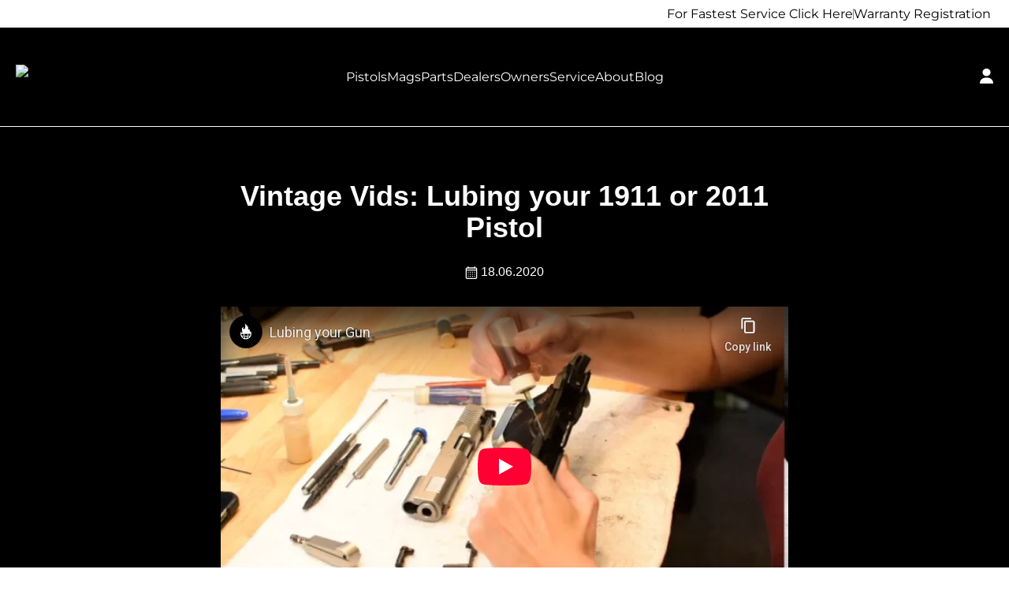

--- FILE ---
content_type: text/html; charset=UTF-8
request_url: https://atlasgunworks.com/blog/vintage-vids-lubing-your-1911-or-2011-pistol
body_size: 10939
content:
<!DOCTYPE html>
<html lang="en-US"
      itemscope="itemscope"
      itemtype="https://schema.org/WebPage">


    
                            
    <head>
                                        <meta charset="utf-8">
            
                            <meta name="viewport"
                      content="width=device-width, initial-scale=1, shrink-to-fit=no">
            
                            <meta name="author"
                      content="">
                <meta name="robots"
                      content="index,follow">
                <meta name="revisit-after"
                      content="15 days">
                <meta name="keywords"
                      content="">
                <meta name="description"
                      content="    
    How to lube your gun. Works for any 2011 or 1911.
">
            
                                                <meta property="og:url"
                          content="https://atlasgunworks.com/blog/vintage-vids-lubing-your-1911-or-2011-pistol">
                    <meta property="og:type"
                          content="website">
                    <meta property="og:site_name"
                          content="Perfect Zero">
                    <meta property="og:title"
                          content="Vintage Vids: Lubing your 1911 or 2011 Pistol">
                    <meta property="og:description"
                          content="How to lube your gun. Works for any 2011 or 1911.">
                    <meta property="og:image"
                          content="">

                    <meta name="twitter:card"
                          content="summary">
                    <meta name="twitter:site"
                          content="Perfect Zero">
                    <meta name="twitter:title"
                          content="Vintage Vids: Lubing your 1911 or 2011 Pistol">
                    <meta name="twitter:description"
                          content="How to lube your gun. Works for any 2011 or 1911.">
                    <meta name="twitter:image"
                          content="">
                            
                            <meta itemprop="copyrightHolder"
                      content="Perfect Zero">
                <meta itemprop="copyrightYear"
                      content="">
                <meta itemprop="isFamilyFriendly"
                      content="false">
                <meta itemprop="image"
                      content="">
            
                                            <meta name="theme-color"
                      content="#fff">
                            
                                                

                                                <script type="application/ld+json">[{"@context":"http:\/\/schema.org","@type":"BlogPosting","identifier":"e2a1bf16666ce78b3154a77693f53225","headline":"Vintage Vids: Lubing your 1911 or 2011 Pistol","description":"How to lube your gun. Works for any 2011 or 1911.","publisher":{"@type":"Organization","name":"Atlas Gunworks","url":"https:\/\/atlasgunworks.com","logo":{"@type":"ImageObject","url":"https:\/\/atlasgunworks.com\/media\/a9\/71\/5b\/1763732343\/atlas_logo.avif?ts=1763732343"}},"articleBody":"<p>How to lube your gun. Works for any 2011 or 1911<\/p>","datePublished":"2020-06-18 00:0","dateModified":"2026-01-16 13:0"}]</script>
                        
                    <link rel="icon" href="https://atlasgunworks.com/media/50/19/7f/1761733879/atlas_logo 1.png?ts=1761733879">
        
                            
                                    <link rel="canonical" href="https://atlasgunworks.com/blog/vintage-vids-lubing-your-1911-or-2011-pistol">
                    
                    <title itemprop="name">
                Vintage Vids: Lubing your 1911 or 2011 Pistol            </title>
        
                                                                            <link rel="stylesheet"
                      href="https://atlasgunworks.com/theme/90e02c220a2e0fe88d4acf7e4a9d10ae/css/all.css?1768569982">
                                    

    
            <link rel="stylesheet" href="https://atlasgunworks.com/bundles/moorlfoundation/storefront/css/animate.min.css?1768569972">
    
    
            <script type="application/javascript">window.moorlAnimationZIndex = "9000";</script>
    
            <style>
            :root {
                --moorl-advanced-search-width: 600px;
            }
        </style>
    
                    
    <script>
        window.features = JSON.parse('\u007B\u0022V6_5_0_0\u0022\u003Atrue,\u0022v6.5.0.0\u0022\u003Atrue,\u0022V6_6_0_0\u0022\u003Atrue,\u0022v6.6.0.0\u0022\u003Atrue,\u0022V6_7_0_0\u0022\u003Atrue,\u0022v6.7.0.0\u0022\u003Atrue,\u0022V6_8_0_0\u0022\u003Afalse,\u0022v6.8.0.0\u0022\u003Afalse,\u0022DISABLE_VUE_COMPAT\u0022\u003Atrue,\u0022disable.vue.compat\u0022\u003Atrue,\u0022ACCESSIBILITY_TWEAKS\u0022\u003Atrue,\u0022accessibility.tweaks\u0022\u003Atrue,\u0022TELEMETRY_METRICS\u0022\u003Afalse,\u0022telemetry.metrics\u0022\u003Afalse,\u0022FLOW_EXECUTION_AFTER_BUSINESS_PROCESS\u0022\u003Afalse,\u0022flow.execution.after.business.process\u0022\u003Afalse,\u0022PERFORMANCE_TWEAKS\u0022\u003Afalse,\u0022performance.tweaks\u0022\u003Afalse,\u0022DEFERRED_CART_ERRORS\u0022\u003Afalse,\u0022deferred.cart.errors\u0022\u003Afalse\u007D');
    </script>
        
                
                            <script nonce="uACglLjIVkk=">
        dataLayer = window.dataLayer || [];
                dataLayer.push({ ecommerce: null });
                dataLayer.push({"pageTitle":"Perfect Zero","pageSubCategory":"","pageCategoryID":"","pageSubCategoryID":"","pageCountryCode":"en-US","pageLanguageCode":"English (US)","pageVersion":1,"pageTestVariation":"1","pageValue":1,"pageAttributes":"1","pageCategory":"BlogPost","visitorLoginState":"Logged Out","visitorType":"NOT LOGGED IN","visitorLifetimeValue":0,"visitorExistingCustomer":"No"});
                                                                        var dtgsRemarketingEnabled = true;
                        var dtgsConsentHandler = 'other';
    </script>
            
                        
    <script nonce="uACglLjIVkk=">
        (function e(){window.document.$emitter&&typeof window.document.$emitter.subscribe==="function"?window.document.$emitter.subscribe("CookieConfiguration_Update",t=>{t&&t.detail&&Object.prototype.hasOwnProperty.call(t.detail,"dtgsAllowGtmTracking")&&window.location.reload()}):setTimeout(e,100)})();
    </script>

            <script nonce="uACglLjIVkk=">
            window.dataLayer = window.dataLayer || [];
            var loadGTM = function(w,d,s,l,i){w[l]=w[l]||[];w[l].push({'gtm.start':
                    new Date().getTime(),event:'gtm.js'});var f=d.getElementsByTagName(s)[0],
                j=d.createElement(s),dl=l!='dataLayer'?'&l='+l:'';j.async=true;j.src=
                'https://www.googletagmanager.com/gtm.js?id='+i+dl;var n=d.querySelector('[nonce]');
            n&&j.setAttribute('nonce',n.nonce||n.getAttribute('nonce'));f.parentNode.insertBefore(j,f);
                    };
                            loadGTM(window,document,'script','dataLayer','G-DCYNXZJ7MX');
                    </script>
                
    <script>
        window.dtgsGtmConsentCookieName = 'dtgsAllowGtmTracking';
        window.dtgsGtmCustomServices = [];
    </script>

                                                    <script nonce="uACglLjIVkk=">
            window.dataLayer = window.dataLayer || [];
            function gtag() { dataLayer.push(arguments); }

            (() => {
                // Always set a default consent for consent mode v2
                gtag('consent', 'default', {
                    'ad_user_data': 'granted',
                    'ad_storage': 'granted',
                    'ad_personalization': 'granted',
                    'analytics_storage': 'granted'
                });
            })();
        </script>
    
                    


                            
            
                
        
                                <script>
                window.activeNavigationId = '0199e18c6ae0758aa762a8c4df48b0e1';
                window.activeRoute = 'frontend.shop-studio-blog.blog-post.detail.page';
                window.activeRouteParameters = '\u007B\u0022XmlHttpRequest\u0022\u003Atrue,\u0022_httpCache\u0022\u003Atrue,\u0022blogPostId\u0022\u003A\u0022e2a1bf16666ce78b3154a77693f53225\u0022\u007D';
                window.router = {
                    'frontend.cart.offcanvas': '/checkout/offcanvas',
                    'frontend.cookie.offcanvas': '/cookie/offcanvas',
                    'frontend.checkout.finish.page': '/checkout/finish',
                    'frontend.checkout.info': '/widgets/checkout/info',
                    'frontend.menu.offcanvas': '/widgets/menu/offcanvas',
                    'frontend.cms.page': '/widgets/cms',
                    'frontend.cms.navigation.page': '/widgets/cms/navigation',
                    'frontend.country.country-data': '/country/country-state-data',
                    'frontend.app-system.generate-token': '/app-system/Placeholder/generate-token',
                    'frontend.gateway.context': '/gateway/context',
                    'frontend.cookie.consent.offcanvas': '/cookie/consent-offcanvas',
                    'frontend.account.login.page': '/account/login',
                    };
                window.salesChannelId = '0199e18cfd7b717d9704aea837532958';
            </script>
        
                                <script>
                
                window.breakpoints = JSON.parse('\u007B\u0022xs\u0022\u003A0,\u0022sm\u0022\u003A576,\u0022md\u0022\u003A768,\u0022lg\u0022\u003A992,\u0022xl\u0022\u003A1200,\u0022xxl\u0022\u003A1400\u007D');
            </script>
        
                                    <script>
                    window.customerLoggedInState = 0;

                    window.wishlistEnabled = 1;
                </script>
                    
                        
                        
    <script>
        window.validationMessages = JSON.parse('\u007B\u0022required\u0022\u003A\u0022Input\u0020should\u0020not\u0020be\u0020empty.\u0022,\u0022email\u0022\u003A\u0022Invalid\u0020email\u0020address.\u0020Email\u0020addresses\u0020must\u0020use\u0020the\u0020format\u0020\\\u0022user\u0040example.com\\\u0022.\u0022,\u0022confirmation\u0022\u003A\u0022Confirmation\u0020field\u0020does\u0020not\u0020match.\u0022,\u0022minLength\u0022\u003A\u0022This\u0020input\u0020is\u0020too\u0020short\u0022\u007D');
    </script>
        
                                                        <script>
                        window.themeJsPublicPath = 'https://atlasgunworks.com/theme/90e02c220a2e0fe88d4acf7e4a9d10ae/js/';
                    </script>
                                            <script type="text/javascript" src="https://atlasgunworks.com/theme/90e02c220a2e0fe88d4acf7e4a9d10ae/js/storefront/storefront.js?1768569982" defer></script>
                                            <script type="text/javascript" src="https://atlasgunworks.com/theme/90e02c220a2e0fe88d4acf7e4a9d10ae/js/atlas-c-m-s-elements/atlas-c-m-s-elements.js?1768569982" defer></script>
                                            <script type="text/javascript" src="https://atlasgunworks.com/theme/90e02c220a2e0fe88d4acf7e4a9d10ae/js/shop-studio-blog/shop-studio-blog.js?1768569982" defer></script>
                                            <script type="text/javascript" src="https://atlasgunworks.com/theme/90e02c220a2e0fe88d4acf7e4a9d10ae/js/dopple-plugin/dopple-plugin.js?1768569982" defer></script>
                                            <script type="text/javascript" src="https://atlasgunworks.com/theme/90e02c220a2e0fe88d4acf7e4a9d10ae/js/zendesk-customer-support/zendesk-customer-support.js?1768569982" defer></script>
                                            <script type="text/javascript" src="https://atlasgunworks.com/theme/90e02c220a2e0fe88d4acf7e4a9d10ae/js/perfect-zero-c-m-s-elements/perfect-zero-c-m-s-elements.js?1768569982" defer></script>
                                            <script type="text/javascript" src="https://atlasgunworks.com/theme/90e02c220a2e0fe88d4acf7e4a9d10ae/js/moorl-foundation/moorl-foundation.js?1768569982" defer></script>
                                            <script type="text/javascript" src="https://atlasgunworks.com/theme/90e02c220a2e0fe88d4acf7e4a9d10ae/js/dtgs-google-tag-manager-sw6/dtgs-google-tag-manager-sw6.js?1768569982" defer></script>
                                            <script type="text/javascript" src="https://atlasgunworks.com/theme/90e02c220a2e0fe88d4acf7e4a9d10ae/js/blog-search-plugin/blog-search-plugin.js?1768569982" defer></script>
                                            <script type="text/javascript" src="https://atlasgunworks.com/theme/90e02c220a2e0fe88d4acf7e4a9d10ae/js/moorl-merchant-finder/moorl-merchant-finder.js?1768569982" defer></script>
                                            <script type="text/javascript" src="https://atlasgunworks.com/theme/90e02c220a2e0fe88d4acf7e4a9d10ae/js/ffl-dealer/ffl-dealer.js?1768569982" defer></script>
                                            <script type="text/javascript" src="https://atlasgunworks.com/theme/90e02c220a2e0fe88d4acf7e4a9d10ae/js/n-m-i-payment/n-m-i-payment.js?1768569982" defer></script>
                                            <script type="text/javascript" src="https://atlasgunworks.com/theme/90e02c220a2e0fe88d4acf7e4a9d10ae/js/atlas-theme/atlas-theme.js?1768569982" defer></script>
                                                            </head>

<body class="
            is-ctl-blogpost        is-act-index              atlas-gunworks">


    
                        <div class="top-bar">
                    <div class="custom-topbar" style="background-color: #ffffff">
                <div class="container topbar-container">

                    
                    
                                            <div class="topbar-item d-flex align-items-center">
                            
                            
                                                            <a href="https://atlasgunworks.com/contact-support/"
                                   style="color: #000000"
                                   class="top-bar-link">
                                    For Fastest Service Click Here
                                </a>
                                                    </div>

                                                    <div class="topbar-divider"
                                 style="background: #000000; opacity: 0.5;"></div>
                                                                    <div class="topbar-item d-flex align-items-center">
                            
                            
                                                            <a href="https://atlasgunworks.com/owners/warranty-registration/"
                                   style="color: #000000"
                                   class="top-bar-link">
                                    Warranty Registration
                                </a>
                                                    </div>

                                            
                </div>
            </div>
            </div>
                
                
                
                                <noscript class="noscript-main">
                
                    
                <div role="alert"
         aria-live="polite"
         class="alert alert-info d-flex align-items-center">

                                                                        
                                                        
                    <span class="icon icon-info">
                    <svg xmlns="http://www.w3.org/2000/svg" xmlns:xlink="http://www.w3.org/1999/xlink" width="24" height="24" viewBox="0 0 24 24"><defs><path d="M12 7c.5523 0 1 .4477 1 1s-.4477 1-1 1-1-.4477-1-1 .4477-1 1-1zm1 9c0 .5523-.4477 1-1 1s-1-.4477-1-1v-5c0-.5523.4477-1 1-1s1 .4477 1 1v5zm11-4c0 6.6274-5.3726 12-12 12S0 18.6274 0 12 5.3726 0 12 0s12 5.3726 12 12zM12 2C6.4772 2 2 6.4772 2 12s4.4772 10 10 10 10-4.4772 10-10S17.5228 2 12 2z" id="icons-default-info" /></defs><use xlink:href="#icons-default-info" fill="#758CA3" fill-rule="evenodd" /></svg>
            </span>
                                                    
                                    
                    <div class="alert-content-container">
                                                    
                                                            To be able to use the full range of Shopware 6, we recommend activating Javascript in your browser.
                                    
                                                                </div>
            </div>

                </noscript>
        
    
    <!-- Google Tag Manager Noscript -->
            <noscript class="noscript-gtm">
            <iframe src="https://www.googletagmanager.com/ns.html?id=G-DCYNXZJ7MX"
                    height="0"
                    width="0"
                    style="display:none;visibility:hidden">
            </iframe>
        </noscript>
        <!-- End Google Tag Manager Noscript -->

                                
    
        <header class="header-main">
                            <div class="container">
                            
            <div class="custom-header">
            <div class="header-row">

                                    <div class="mobile-toggle-wrapper d-lg-none">
                        <button class="btn nav-main-toggle-btn header-actions-btn"
                                type="button"
                                data-off-canvas-menu="true"
                                aria-label="Menu">
				    
        <span class="icon icon-mobile-menu">
                    <svg width="39" height="38" viewBox="0 0 39 38" fill="none" xmlns="http://www.w3.org/2000/svg">
<path d="M11.3351 14.1675H28.6685" stroke="white" stroke-linecap="round" stroke-linejoin="round"/>
<path d="M11.3351 22.8325H28.6685" stroke="white" stroke-linecap="round" stroke-linejoin="round"/>
</svg>

            </span>
                        </button>
                    </div>
                
                                    <div class="header-logo-col">
                            <div class="header-logo-main text-center">
                    <a class="header-logo-main-link"
               href="/"
               title="Go to homepage">
                                    <picture class="header-logo-picture d-block m-auto">
                                                                            
                                                                            
                                                                                    <img src="https://atlasgunworks.com/media/a9/71/5b/1763732343/atlas_logo.avif?ts=1763732343"
                                     alt="Go to homepage"
                                     class="img-fluid header-logo-main-img">
                                                                        </picture>
                            </a>
            </div>
                    </div>
                
                <div class="header-menu-col">
                                                <div class="container">
                            <nav class="navbar navbar-expand-lg main-navigation-menu"
                 id="main-navigation-menu"
                 itemscope="itemscope"
                 itemtype="https://schema.org/SiteNavigationElement"
                 data-navbar="true"
                 data-navbar-options="{&quot;pathIdList&quot;:[]}"
                 aria-label="Main navigation">

                <div class="collapse navbar-collapse" id="main_nav">
                    <ul class="navbar-nav main-navigation-menu-list flex-wrap">
                                                                                                                                                                                                                                                                    <li class="nav-item nav-item-0199e1ba41c573cdbe7caab9953fb0ef dropdown">
                                                                                                      <a class="nav-link nav-item-0199e1ba41c573cdbe7caab9953fb0ef-link root main-navigation-link p-2 dropdown-toggle"
                                    href="#"
                                     data-bs-toggle="dropdown"                                                                        itemprop="url" title="Pistols">
                                        <span itemprop="name" class="main-navigation-link-text">Pistols</span>
                                    </a>
                                
                                                                            <div class="dropdown-menu mega-menu p-4">
                                                    
            
    <div class="navigation-flyout-inner" data-flyout-navigation>
        <div class="navigation-flyout-left">
            <ul class="flyout-titles">
                                                                            <li class="flyout-title has-children "
                        data-subcategory="019a158f36e77383aeac3aa3be5c4936">
                                                                                <span class="title-link nonclickable-category">Pistol Models</span>
                                                </li>
                                                                            <li class="flyout-title has-children "
                        data-subcategory="019a158f3ff67daea27076efe249f3b8">
                                                                                <span class="title-link nonclickable-category">Retired Pistols</span>
                                                </li>
                            </ul>
        </div>

        <div class="navigation-flyout-right">
                                                <div class="subcategory-list" data-parent="019a158f36e77383aeac3aa3be5c4936" style="display:none;">
                                                                                                            <div class="subcategory-item ">
                               
                                                                    <a href="https://atlasgunworks.com/navigation/019a5998d0847e0394e73f7c0622f1c0"
                                    class="subcategory-link ">
                                                                                    <img src="https://atlasgunworks.com/media/9d/27/22/1765982948/Apollo_(1).png?ts=1765982948" alt="Apollo">
                                                                                <span>Apollo</span>
                                    </a>
                                
                            </div>
                                                                                                            <div class="subcategory-item ">
                               
                                                                    <a href="https://atlasgunworks.com/navigation/019a1590850c7c98a280e24d51b7e826"
                                    class="subcategory-link ">
                                                                                    <img src="https://atlasgunworks.com/media/b4/f5/3f/1765982999/Artemis_(3).png?ts=1765982999" alt="Artemis">
                                                                                <span>Artemis</span>
                                    </a>
                                
                            </div>
                                                                                                            <div class="subcategory-item ">
                               
                                                                    <a href="https://atlasgunworks.com/navigation/019a159002c7744e9119a476a163c195"
                                    class="subcategory-link ">
                                                                                    <img src="https://atlasgunworks.com/media/c5/7a/fd/1765983026/Athena_(3).png?ts=1765983026" alt="Athena">
                                                                                <span>Athena</span>
                                    </a>
                                
                            </div>
                                                                                                            <div class="subcategory-item ">
                               
                                                                    <a href="https://atlasgunworks.com/navigation/019a15900d337bf09b644efe236c5f68"
                                    class="subcategory-link ">
                                                                                    <img src="https://atlasgunworks.com/media/b8/be/23/1765983051/EOS_(3).png?ts=1765983051" alt="EOS">
                                                                                <span>EOS</span>
                                    </a>
                                
                            </div>
                                                                                                            <div class="subcategory-item ">
                               
                                                                    <a href="https://atlasgunworks.com/navigation/019a59a0014c75b6bc41a3831f68bc10"
                                    class="subcategory-link ">
                                                                                    <img src="https://atlasgunworks.com/media/66/5e/32/1765983084/Erebus_(3).png?ts=1765983084" alt="Erebus">
                                                                                <span>Erebus</span>
                                    </a>
                                
                            </div>
                                                                                                            <div class="subcategory-item ">
                               
                                                                    <a href="https://atlasgunworks.com/navigation/019ae42ede287a36bb97286f934a1619"
                                    class="subcategory-link ">
                                                                                    <img src="https://atlasgunworks.com/media/65/a5/23/1765983116/Nyx_(3).png?ts=1765983116" alt="Nyx">
                                                                                <span>Nyx</span>
                                    </a>
                                
                            </div>
                                                                                                            <div class="subcategory-item ">
                               
                                                                    <a href="https://atlasgunworks.com/navigation/019a5998dc077df79479b57a0ae66259"
                                    class="subcategory-link ">
                                                                                    <img src="https://atlasgunworks.com/media/77/2a/dd/1765983148/Titan_(3).png?ts=1765983148" alt="Titan">
                                                                                <span>Titan</span>
                                    </a>
                                
                            </div>
                                            </div>
                                                                <div class="subcategory-list" data-parent="019a158f3ff67daea27076efe249f3b8" style="display:none;">
                                                                                                            <div class="subcategory-item ">
                               
                                                                    <a href="https://atlasgunworks.com/pistols/retired-pistols/ares/"
                                    class="subcategory-link ">
                                                                                <span>Ares</span>
                                    </a>
                                
                            </div>
                                                                                                            <div class="subcategory-item ">
                               
                                                                    <a href="https://atlasgunworks.com/pistols/retired-pistols/artemis/"
                                    class="subcategory-link ">
                                                                                <span>Artemis</span>
                                    </a>
                                
                            </div>
                                                                                                            <div class="subcategory-item ">
                               
                                                                    <a href="https://atlasgunworks.com/pistols/retired-pistols/chaos/"
                                    class="subcategory-link ">
                                                                                <span>Chaos</span>
                                    </a>
                                
                            </div>
                                                                                                            <div class="subcategory-item ">
                               
                                                                    <a href="https://atlasgunworks.com/pistols/retired-pistols/helios/"
                                    class="subcategory-link ">
                                                                                <span>Helios</span>
                                    </a>
                                
                            </div>
                                                                                                            <div class="subcategory-item ">
                               
                                                                    <a href="https://atlasgunworks.com/pistols/retired-pistols/hyperion/"
                                    class="subcategory-link ">
                                                                                <span>Hyperion</span>
                                    </a>
                                
                            </div>
                                                                                                            <div class="subcategory-item ">
                               
                                                                    <a href="https://atlasgunworks.com/pistols/retired-pistols/nemesis/"
                                    class="subcategory-link ">
                                                                                <span>Nemesis</span>
                                    </a>
                                
                            </div>
                                                                                                            <div class="subcategory-item ">
                               
                                                                    <a href="https://atlasgunworks.com/pistols/retired-pistols/nyx/"
                                    class="subcategory-link ">
                                                                                <span>NYX</span>
                                    </a>
                                
                            </div>
                                                                                                            <div class="subcategory-item ">
                               
                                                                    <a href="https://atlasgunworks.com/pistols/retired-pistols/nyx-3.5/"
                                    class="subcategory-link ">
                                                                                <span>NYX 3.5</span>
                                    </a>
                                
                            </div>
                                                                                                            <div class="subcategory-item ">
                               
                                                                    <a href="https://atlasgunworks.com/pistols/retired-pistols/titan-operator/"
                                    class="subcategory-link ">
                                                                                <span>Titan Operator</span>
                                    </a>
                                
                            </div>
                                                                                                            <div class="subcategory-item ">
                               
                                                                    <a href="https://atlasgunworks.com/pistols/retired-pistols/titan-single-stack/"
                                    class="subcategory-link ">
                                                                                <span>Titan Single Stack</span>
                                    </a>
                                
                            </div>
                                            </div>
                                    </div>
    </div>

                                            </div>
                                                                    </li>
                                                                                                                                                                                            <li class="nav-item nav-item-0199e1ba21f270afbc3716836b94a7e0 ">
                                                                                                      <a class="nav-link nav-item-0199e1ba21f270afbc3716836b94a7e0-link root main-navigation-link p-2"
                                    href="https://atlasgunworks.com/magazines/"
                                                                                                            itemprop="url" title="Mags">
                                        <span itemprop="name" class="main-navigation-link-text">Mags</span>
                                    </a>
                                
                                                                    </li>
                                                                                                                                                                                            <li class="nav-item nav-item-0199e1ba3085730fbc6a614f9cac4e86 ">
                                                                                                      <a class="nav-link nav-item-0199e1ba3085730fbc6a614f9cac4e86-link root main-navigation-link p-2"
                                    href="https://atlasgunworks.com/parts/"
                                                                                                            itemprop="url" title="Parts">
                                        <span itemprop="name" class="main-navigation-link-text">Parts</span>
                                    </a>
                                
                                                                    </li>
                                                                                                                                                                                            <li class="nav-item nav-item-0199e1ba52cd7e08ab224f839ad30eee dropdown">
                                                                                                      <a class="nav-link nav-item-0199e1ba52cd7e08ab224f839ad30eee-link root main-navigation-link p-2 dropdown-toggle nonclickable-category"
                                    href="javascript:void(0)"
                                    data-bs-toggle="dropdown"
                                    itemprop="url"
                                    title="Dealers">
                                        <span itemprop="name" class="main-navigation-link-text">Dealers</span>
                                    </a>
                                
                                                                            <div class="dropdown-menu mega-menu p-4">
                                                    
            
    <div class="navigation-flyout-inner" data-flyout-navigation>
        <div class="navigation-flyout-left">
            <ul class="flyout-titles">
                                                                            <li class="flyout-title  "
                        data-subcategory="019ae3af6edc7891bc9f3ca84bb18f5f">
                                                                                <a href="https://atlasgunworks.com/dealers/dealer-finder/"
                                class="title-link ">
                                Dealer Finder
                            </a>
                                                </li>
                                                                            <li class="flyout-title  "
                        data-subcategory="019ae9534a507b1b858d38a167e88a83">
                                                                                <a href="https://atlasgunworks.com/dealer-application"
                                class="title-link ">
                                Dealer Application
                            </a>
                                                </li>
                            </ul>
        </div>

        <div class="navigation-flyout-right">
                                                                            </div>
    </div>

                                            </div>
                                                                    </li>
                                                                                                                                                                                            <li class="nav-item nav-item-019a91e2daa97b638b726661e2f29a92 dropdown">
                                                                                                      <a class="nav-link nav-item-019a91e2daa97b638b726661e2f29a92-link root main-navigation-link p-2 dropdown-toggle nonclickable-category"
                                    href="javascript:void(0)"
                                    data-bs-toggle="dropdown"
                                    itemprop="url"
                                    title="Owners">
                                        <span itemprop="name" class="main-navigation-link-text">Owners</span>
                                    </a>
                                
                                                                            <div class="dropdown-menu mega-menu p-4">
                                                    
            
    <div class="navigation-flyout-inner" data-flyout-navigation>
        <div class="navigation-flyout-left">
            <ul class="flyout-titles">
                                                                            <li class="flyout-title  "
                        data-subcategory="019a91e352d77fc795b0701635de7a29">
                                                                                <a href="https://atlasgunworks.com/owners/warranty-registration/"
                                class="title-link ">
                                Warranty Registration
                            </a>
                                                </li>
                                                                            <li class="flyout-title  "
                        data-subcategory="019a91e3840e7d65b016864ae20bd0d6">
                                                                                <a href="https://atlasgunworks.com/navigation/019a91e3840e7d65b016864ae20bd0d6"
                                class="title-link ">
                                Owners manual
                            </a>
                                                </li>
                            </ul>
        </div>

        <div class="navigation-flyout-right">
                                                                            </div>
    </div>

                                            </div>
                                                                    </li>
                                                                                                                                                                                            <li class="nav-item nav-item-019a5dfbdb087df3a6faf2dbe9973dd9 dropdown">
                                                                                                      <a class="nav-link nav-item-019a5dfbdb087df3a6faf2dbe9973dd9-link root main-navigation-link p-2 dropdown-toggle nonclickable-category"
                                    href="javascript:void(0)"
                                    data-bs-toggle="dropdown"
                                    itemprop="url"
                                    title="Service">
                                        <span itemprop="name" class="main-navigation-link-text">Service</span>
                                    </a>
                                
                                                                            <div class="dropdown-menu mega-menu p-4">
                                                    
            
    <div class="navigation-flyout-inner" data-flyout-navigation>
        <div class="navigation-flyout-left">
            <ul class="flyout-titles">
                                                                            <li class="flyout-title  "
                        data-subcategory="019a5dfc31ed7df286b85632ee9dd9ed">
                                                                                <a href="https://atlasgunworks.com/pistol-service"
                                class="title-link ">
                                Service
                            </a>
                                                </li>
                                                                            <li class="flyout-title  "
                        data-subcategory="019a5dfc665a7888a8c71f52b02033ea">
                                                                                <a href="https://atlasgunworks.com/magazine-warranty"
                                class="title-link ">
                                Magazine Warranty
                            </a>
                                                </li>
                            </ul>
        </div>

        <div class="navigation-flyout-right">
                                                                            </div>
    </div>

                                            </div>
                                                                    </li>
                                                                                                                                                                                            <li class="nav-item nav-item-0199e1ba78de78809e596c638ba5e355 dropdown">
                                                                                                      <a class="nav-link nav-item-0199e1ba78de78809e596c638ba5e355-link root main-navigation-link p-2 dropdown-toggle nonclickable-category"
                                    href="javascript:void(0)"
                                    data-bs-toggle="dropdown"
                                    itemprop="url"
                                    title="About">
                                        <span itemprop="name" class="main-navigation-link-text">About</span>
                                    </a>
                                
                                                                            <div class="dropdown-menu mega-menu p-4">
                                                    
            
    <div class="navigation-flyout-inner" data-flyout-navigation>
        <div class="navigation-flyout-left">
            <ul class="flyout-titles">
                                                                            <li class="flyout-title  "
                        data-subcategory="019a9167c3967a00bcf53d92b85b3bcb">
                                                                                <a href="https://atlasgunworks.com/about/about-atlas-gunworks/"
                                class="title-link ">
                                About Atlas Gunworks
                            </a>
                                                </li>
                                                                            <li class="flyout-title  "
                        data-subcategory="019a5de8e27a7d998eb677aaa2a0707e">
                                                                                <a href="https://atlasgunworks.com/navigation/019a5de8e27a7d998eb677aaa2a0707e"
                                class="title-link ">
                                Careers
                            </a>
                                                </li>
                                                                            <li class="flyout-title  "
                        data-subcategory="019a9166ab987faf800ebbe379d108aa">
                                                                                <a href="https://atlasgunworks.com/about/atlas-faq/"
                                class="title-link ">
                                Atlas FAQ
                            </a>
                                                </li>
                                                                            <li class="flyout-title  "
                        data-subcategory="019a90e56a797367990751fb281d42d7">
                                                                                <a href="https://atlasgunworks.com/about/policies/"
                                class="title-link ">
                                Policies
                            </a>
                                                </li>
                            </ul>
        </div>

        <div class="navigation-flyout-right">
                                                                                                                                    </div>
    </div>

                                            </div>
                                                                    </li>
                                                                                                                                                                                            <li class="nav-item nav-item-0199e1ba84ac7e608b98e13ce9b3e1a0 dropdown">
                                                                                                      <a class="nav-link nav-item-0199e1ba84ac7e608b98e13ce9b3e1a0-link root main-navigation-link p-2 dropdown-toggle"
                                    href="https://atlasgunworks.com/blog/"
                                     data-bs-toggle="dropdown"                                                                        itemprop="url" title="Blog">
                                        <span itemprop="name" class="main-navigation-link-text">Blog</span>
                                    </a>
                                
                                                                            <div class="dropdown-menu mega-menu p-4">
                                                    
            
    <div class="navigation-flyout-inner" data-flyout-navigation>
        <div class="navigation-flyout-left">
            <ul class="flyout-titles">
                                                                            <li class="flyout-title  "
                        data-subcategory="019abb1c20e0725cbae331581e1276dd">
                                                                                <a href="https://atlasgunworks.com/blog/featured/"
                                class="title-link ">
                                Featured
                            </a>
                                                </li>
                                                                            <li class="flyout-title  "
                        data-subcategory="019abb1c5e52717893c9e60c31679fb4">
                                                                                <a href="https://atlasgunworks.com/blog/guns/"
                                class="title-link ">
                                Guns
                            </a>
                                                </li>
                                                                            <li class="flyout-title  "
                        data-subcategory="019abb1c6a527784acdd4e43b54136e6">
                                                                                <a href="https://atlasgunworks.com/blog/gun-safety/"
                                class="title-link ">
                                Gun Safety
                            </a>
                                                </li>
                                                                            <li class="flyout-title  "
                        data-subcategory="019abb1cadd67fda9bca8c502876fab7">
                                                                                <a href="https://atlasgunworks.com/blog/reloading/"
                                class="title-link ">
                                Reloading
                            </a>
                                                </li>
                                                                            <li class="flyout-title  "
                        data-subcategory="019abb1cc0ad729784e451b68aa91af7">
                                                                                <a href="https://atlasgunworks.com/blog/gunsmithing/"
                                class="title-link ">
                                Gunsmithing
                            </a>
                                                </li>
                                                                            <li class="flyout-title  "
                        data-subcategory="019abb1dee857128b21b3a9a33574fe5">
                                                                                <a href="https://atlasgunworks.com/blog/tuning-troubleshooting/"
                                class="title-link ">
                                Tuning &amp; Troubleshooting
                            </a>
                                                </li>
                                                                            <li class="flyout-title  "
                        data-subcategory="019abb1e526c7589a059bde26df2666f">
                                                                                <a href="https://atlasgunworks.com/blog/review-comparision/"
                                class="title-link ">
                                Review &amp; Comparision
                            </a>
                                                </li>
                                                                            <li class="flyout-title  "
                        data-subcategory="019abb1ec8b97ae799745fbeb21ff689">
                                                                                <a href="https://atlasgunworks.com/blog/post-format-video/"
                                class="title-link ">
                                Post Format Video
                            </a>
                                                </li>
                                                                            <li class="flyout-title  "
                        data-subcategory="019abb1f09e97e5ca3bd8231cffc7462">
                                                                                <a href="https://atlasgunworks.com/blog/vintage-videos/"
                                class="title-link ">
                                Vintage Videos
                            </a>
                                                </li>
                                                                            <li class="flyout-title  "
                        data-subcategory="019abb1f68f773b0bed74ac4f240b5e0">
                                                                                <a href="https://atlasgunworks.com/blog/pistol-owners-manual/"
                                class="title-link ">
                                Pistol Owners Manual
                            </a>
                                                </li>
                            </ul>
        </div>

        <div class="navigation-flyout-right">
                                                                                                                                                                                                                                                                                                            </div>
    </div>

                                            </div>
                                                                    </li>
                                                                        </ul>
                </div>
            </nav>
            </div>
                                    </div>
                <div class="header-actions-col">
                                        
                    <div class="account-menu dropdown">
                        	<div class="dropdown">
					<button class="btn account-menu-btn header-actions-btn" type="button" id="accountWidget" data-account-menu="true" data-bs-toggle="dropdown" aria-haspopup="true" aria-expanded="false" aria-label="Your account" title="Your account">
				    
        <span class="icon icon-account">
                    <svg width="17" height="19" viewBox="0 0 17 19" fill="none" xmlns="http://www.w3.org/2000/svg">
<path d="M8.49999 0C5.68785 0 3.39999 2.13524 3.39999 4.75979C3.39999 7.38434 5.68785 9.51959 8.49999 9.51959C11.3121 9.51959 13.6 7.38434 13.6 4.75979C13.6 2.13524 11.3121 0 8.49999 0Z" fill="white"/>
<path d="M14.8454 13.5772C13.4491 12.2541 11.5981 11.5254 9.63333 11.5254H7.36667C5.40192 11.5254 3.55088 12.2541 2.15462 13.5772C0.765189 14.8939 0 16.6319 0 18.4712C0 18.7632 0.253716 19 0.566667 19H16.4333C16.7463 19 17 18.7632 17 18.4712C17 16.6319 16.2348 14.8939 14.8454 13.5772Z" fill="white"/>
</svg>

            </span>
			</button>
		
					<div class="dropdown-menu dropdown-menu-end account-menu-dropdown js-account-menu-dropdown" aria-labelledby="accountWidget">
				

        
            <div class="d-flex align-items-start atlas-offcanvas-menu">
            <div class="atlas-offcanvas-menu-header d-flex">
                <div class="nav-logo nav-logo--offcanvas ">
                    <div class="header-logo-main text-center">
                    <a class="header-logo-main-link"
               href="/"
               title="Go to homepage">
                                    <picture class="header-logo-picture d-block m-auto">
                                                                            
                                                                            
                                                                                    <img src="https://atlasgunworks.com/media/a9/71/5b/1763732343/atlas_logo.avif?ts=1763732343"
                                     alt="Go to homepage"
                                     class="img-fluid header-logo-main-img">
                                                                        </picture>
                            </a>
            </div>
                </div>

            </div>
              <button class="btn btn-secondary offcanvas-close js-offcanvas-close atlas-menu-btn">
                                    
                    <span class="icon icon-x icon-sm">
                    <svg xmlns="http://www.w3.org/2000/svg" xmlns:xlink="http://www.w3.org/1999/xlink" width="24" height="24" viewBox="0 0 24 24"><defs><path d="m10.5858 12-7.293-7.2929c-.3904-.3905-.3904-1.0237 0-1.4142.3906-.3905 1.0238-.3905 1.4143 0L12 10.5858l7.2929-7.293c.3905-.3904 1.0237-.3904 1.4142 0 .3905.3906.3905 1.0238 0 1.4143L13.4142 12l7.293 7.2929c.3904.3905.3904 1.0237 0 1.4142-.3906.3905-1.0238.3905-1.4143 0L12 13.4142l-7.2929 7.293c-.3905.3904-1.0237.3904-1.4142 0-.3905-.3906-.3905-1.0238 0-1.4143L10.5858 12z" id="icons-default-x" /></defs><use xlink:href="#icons-default-x" fill="#758CA3" fill-rule="evenodd" /></svg>
            </span>
                                </button>
        </div>

                        <div class="offcanvas-body">
                <div class="account-menu">
                                    <div class="dropdown-header account-menu-header">
                    Your account
                </div>
                    
                                    <div class="account-menu-login">
                                            <a href="/account/login"
                           title="Log in"
                           class="btn btn-primary account-menu-login-button">
                            Log in
                        </a>
                    
                                            <div class="account-menu-register">
                            or
                            <a href="/account/login"
                               title="Sign up">
                                sign up
                            </a>
                        </div>
                                    </div>
                    
                    <div class="account-menu-links">
                    
                </div>
            </div>
        </div>
    
    			</div>
			</div>
                    </div>

                </div>

            </div>
        </div>
                    </div>
                    </header>
    
            <div class="nav-main">
            
        </div>
    
                        <div class="d-none js-navigation-offcanvas-initial-content">
                                    

        
            <div class="d-flex align-items-start atlas-offcanvas-menu">
            <div class="atlas-offcanvas-menu-header d-flex">
                <div class="nav-logo nav-logo--offcanvas ">
                    <div class="header-logo-main text-center">
                    <a class="header-logo-main-link"
               href="/"
               title="Go to homepage">
                                    <picture class="header-logo-picture d-block m-auto">
                                                                            
                                                                            
                                                                                    <img src="https://atlasgunworks.com/media/a9/71/5b/1763732343/atlas_logo.avif?ts=1763732343"
                                     alt="Go to homepage"
                                     class="img-fluid header-logo-main-img">
                                                                        </picture>
                            </a>
            </div>
                </div>

            </div>
              <button class="btn btn-secondary offcanvas-close js-offcanvas-close atlas-menu-btn">
                                    
                    <span class="icon icon-x icon-sm">
                    <svg xmlns="http://www.w3.org/2000/svg" xmlns:xlink="http://www.w3.org/1999/xlink" width="24" height="24" viewBox="0 0 24 24"><defs><path d="m10.5858 12-7.293-7.2929c-.3904-.3905-.3904-1.0237 0-1.4142.3906-.3905 1.0238-.3905 1.4143 0L12 10.5858l7.2929-7.293c.3905-.3904 1.0237-.3904 1.4142 0 .3905.3906.3905 1.0238 0 1.4143L13.4142 12l7.293 7.2929c.3904.3905.3904 1.0237 0 1.4142-.3906.3905-1.0238.3905-1.4143 0L12 13.4142l-7.2929 7.293c-.3905.3904-1.0237.3904-1.4142 0-.3905-.3906-.3905-1.0238 0-1.4143L10.5858 12z" id="icons-default-x" /></defs><use xlink:href="#icons-default-x" fill="#758CA3" fill-rule="evenodd" /></svg>
            </span>
                                </button>
        </div>

                <div class="offcanvas-body">
                        <div class="account-menu">
                            <div class="account-menu-login d-flex align-items-center">
                    <div class="account-menu-icon me-2">
                           
        <span class="icon icon-account">
                    <svg width="17" height="19" viewBox="0 0 17 19" fill="none" xmlns="http://www.w3.org/2000/svg">
<path d="M8.49999 0C5.68785 0 3.39999 2.13524 3.39999 4.75979C3.39999 7.38434 5.68785 9.51959 8.49999 9.51959C11.3121 9.51959 13.6 7.38434 13.6 4.75979C13.6 2.13524 11.3121 0 8.49999 0Z" fill="white"/>
<path d="M14.8454 13.5772C13.4491 12.2541 11.5981 11.5254 9.63333 11.5254H7.36667C5.40192 11.5254 3.55088 12.2541 2.15462 13.5772C0.765189 14.8939 0 16.6319 0 18.4712C0 18.7632 0.253716 19 0.566667 19H16.4333C16.7463 19 17 18.7632 17 18.4712C17 16.6319 16.2348 14.8939 14.8454 13.5772Z" fill="white"/>
</svg>

            </span>
                    </div>
                    <a href="/account/login"
                       class="account-menu-login-link text-white text-decoration-none">
                         Log in/Sign up
                    </a>
                </div>
                    </div>
    
            <div class="navigation-offcanvas-container"></div>
            </div>
                                </div>
            
        
                                        


                
                    <main class="content-main" id="content-main">
                                    <div class="flashbags container">
                                            </div>
                
                                    <div class="container">
                                                    <div class="container-main">
                                    
    
                            
        
                                                    
        <div class="shop-studio-blog-blog-post-detail">
                                <div class="shop-studio-blog-blog-post-detail-layout shop-studio-blog-blog-post-detail-layout--default">
                        <div class="shop-studio-blog-blog-post-detail-main-image">
                    <div class="shop-studio-blog-blog-post-detail-main-image__image-placeholder product-image-placeholder">
                    
                    <span class="icon icon-placeholder icon-fluid">
                    <svg xmlns="http://www.w3.org/2000/svg" xmlns:xlink="http://www.w3.org/1999/xlink" width="552" height="383" viewBox="0 0 552 383"><defs><g fill="none" fill-rule="evenodd" opacity=".65" id="icons-default-placeholder"><rect width="333.061" height="499.591" x="84.659" y="-82.663" fill="#E9EBF2" fill-rule="nonzero" transform="rotate(-89.862 251.19 167.132)"/><g transform="translate(51 49)"><rect width="333.06" height="499.59" x="83.983" y="-83.234" fill="#DADDE5" fill-rule="nonzero" transform="rotate(-90 250.513 166.561)"/><polygon fill="#E9EBF2" points="137.18 333.1 500.31 333.1 500.31 302.36 322.15 110.42"/><circle cx="113.04" cy="65.68" r="35.9" fill="#F5F7FC"/><polygon fill="#F5F7FC" points="219.88 157.3 73.85 333.1 383.05 333.1"/></g></g></defs><use xlink:href="#icons-default-placeholder" fill="#758CA3" fill-rule="evenodd" /></svg>
            </span>
            </div>
            </div>
        
                    <div class="shop-studio-blog-blog-post-detail-layout__content">
                                        <h1 class="shop-studio-blog-blog-post-detail-title">Vintage Vids: Lubing your 1911 or 2011 Pistol</h1>
                
                <div class="shop-studio-blog-blog-post-detail-layout_info__content">
                                                                    
                                                                    
                                                        <div class="shop-studio-blog-blog-post-detail-published_at">
                
                    <span class="icon icon-calendar icon-xs">
                    <svg xmlns="http://www.w3.org/2000/svg" xmlns:xlink="http://www.w3.org/1999/xlink" width="24" height="24" viewBox="0 0 24 24"><defs><path d="M21 6V5c0-.5523-.4477-1-1-1H4c-.5523 0-1 .4477-1 1v1h18zm0 2H3v13c0 .5523.4477 1 1 1h16c.5523 0 1-.4477 1-1V8zm-2-6h1c1.6569 0 3 1.3431 3 3v16c0 1.6569-1.3431 3-3 3H4c-1.6569 0-3-1.3431-3-3V5c0-1.6569 1.3431-3 3-3h1V1c0-.5523.4477-1 1-1s1 .4477 1 1v1h10V1c0-.5523.4477-1 1-1s1 .4477 1 1v1zM6 18c.5523 0 1 .4477 1 1s-.4477 1-1 1-1-.4477-1-1 .4477-1 1-1zm4 0c.5523 0 1 .4477 1 1s-.4477 1-1 1-1-.4477-1-1 .4477-1 1-1zm4 0c.5523 0 1 .4477 1 1s-.4477 1-1 1-1-.4477-1-1 .4477-1 1-1zm-8-4c.5523 0 1 .4477 1 1s-.4477 1-1 1-1-.4477-1-1 .4477-1 1-1zm4 0c.5523 0 1 .4477 1 1s-.4477 1-1 1-1-.4477-1-1 .4477-1 1-1zm4 0c.5523 0 1 .4477 1 1s-.4477 1-1 1-1-.4477-1-1 .4477-1 1-1zm-8-4c.5523 0 1 .4477 1 1s-.4477 1-1 1-1-.4477-1-1 .4477-1 1-1zm4 0c.5523 0 1 .4477 1 1s-.4477 1-1 1-1-.4477-1-1 .4477-1 1-1zm4 0c.5523 0 1 .4477 1 1s-.4477 1-1 1-1-.4477-1-1 .4477-1 1-1zm4 8c.5523 0 1 .4477 1 1s-.4477 1-1 1-1-.4477-1-1 .4477-1 1-1zm0-4c.5523 0 1 .4477 1 1s-.4477 1-1 1-1-.4477-1-1 .4477-1 1-1zm0-4c.5523 0 1 .4477 1 1s-.4477 1-1 1-1-.4477-1-1 .4477-1 1-1z" id="icons-default-calendar" /></defs><use xlink:href="#icons-default-calendar" fill="#758CA3" fill-rule="evenodd" /></svg>
            </span>
            18.06.2020
        </div>
                         
                </div>
                
                                                <div class="shop-studio-blog-blog-post-detail-content">
                                                                    
                    <div class="shop-studio-blog-blog-post-detail-content__content shop-studio-blog-blog-post-detail-content__content--youtube_video">
                                                                            
                                
                            <div class="shop-studio-blog-blog-post-detail-content-youtube-video">
                                            <div class="shop-studio-blog-blog-post-detail-content-youtube-video__video cms-element-vimeo-video">
                                                                                                <iframe class="shop-studio-blog-blog-post-detail-content-youtube-video__video__iframe cms-element-youtube-video__video"
                                                                                        src="https://www.youtube-nocookie.com/embed/TfglxJHaZr8">
                                    </iframe>
                                                                                    </div>
                                    </div>
                                            </div>
                                                                                    
                    <div class="shop-studio-blog-blog-post-detail-content__content shop-studio-blog-blog-post-detail-content__content--text">
                                    
                                    <div class="shop-studio-blog-blog-post-detail-content-text">
                    <p>How to lube your gun. Works for any 2011 or 1911</p>
                </div>
                                            </div>
                            
                <div class="swiper my-product-swiper js-product-slider"
         data-pz-blog-slider>
        <div class="swiper-wrapper">
       
                    </div>

        <div class="swiper-button-prev"></div>
        <div class="swiper-button-next"></div>
        <div class="swiper-pagination"></div>
    </div>
        </div>
                    
                                                
                                </div>
            </div>
                    </div>
                                </div>
                                            </div>
                            </main>
        
                        <footer class="footer-main">
                        
                    <div class="newsletter-section">
                <div class="newletter-sections container">
                    <div class="newsletter-container">

                        <div class="newsletter-highlight">
        <span class="newsletter-title">
          Subscribe to our newletter
        </span>

                            <span class="newsletter-description">
          
        </span>
                        </div>

                        <div class="register-newsletter-section">
                            <div class="newsletter contactFormular">
                                <div class="cms-block cms-block-form newsletter-footer">
                                    <div class="cms-element-form">

                                                                                    <form
                                                    action="/form/newsletter"
                                                    method="post"
                                                    data-form-csrf-handler="true"
                                                    data-form-validation="true"
                                            >

                                                <div class="form-content">

                                                                                                            <div class="twt-footer-column-newsletter-input-email d-flex">

                                                                
                
                
    
    
    
    
        
    
    
    <div class="form-group">
                            
                    
            
            
            <input type="email"
                   class="form-control"
                   id="-form-email"
                   name="email"
                   aria-describedby="-form-email-feedback"
                                      placeholder="Email"                                                                            data-validation="required,email"                   aria-required="true"                                      >
        
                            
                    <div id="-form-email-feedback" class="form-field-feedback">
                                                                </div>
            </div>

                                                                                                                                                                                                <button
                                                                            type="submit"
                                                                            aria-label="Submit"
                                                                            class="newsletterBtn"
                                                                    >
                                                                        Subscribe
                                                                    </button>
                                                                                                                            
                                                        </div>
                                                                                                    </div>

                                                                                                                    
    
                                            <div class="shopware_surname_confirm">
                    <input type="text"
                   name="shopware_surname_confirm"
                   class="d-none"
                   value=""
                   tabindex="-1"
                   autocapitalize="off"
                   spellcheck="false"
                   autocorrect="off"
                                      autocomplete="new-password"
            >
            </div>
                                                                                                                                    
                                                                                                    <div class="form-hidden-fields">
                                                        
                                                        <input
                                                                type="hidden"
                                                                name="option"
                                                                value="subscribe"
                                                        />

                                                        <input type="submit" class="submit--hidden d-none"/>
                                                    </div>
                                                
                                            </form>
                                        
                                    </div>
                                </div>
                            </div>
                        </div>

                    </div>

                    <div class="newsletter-media">
                                                    <a href="/">
                                <img
                                        src="https://atlasgunworks.com/media/93/30/5e/1765216238/Untitled design.png?ts=1765216238"
                                        alt="Newsletter logo"
                                />
                            </a>
                                            </div>
                </div>
            </div>
        
        <div class="footer-main-container">
        <div class="footer-name container">
                            <a href="/">
                    <img src="https://atlasgunworks.com/media/50/19/7f/1761733879/atlas_logo 1.png?ts=1761733879" alt="Footer logo"/>
                </a>
                    </div>
            <div class="container">
            <div class="footer-column-description">
                    <div class="footer-columns">
                                    
                        <div class="col-md-4 footer-column js-footer-column">
                                                            <div
                                        class="footer-column-headline footer-headline js-footer-column-headline"
                                        id="collapseFooterTitle1"
                                >
                                                                            <span

                                        >
          Contact
    </span>
                                                                                                                                                            <button
                                                    class="footer-column-toggle btn btn-link btn-link-inline js-collapse-footer-column-trigger"
                                                    data-bs-target="#collapseFooter1"
                                                    data-bs-toggle="collapse"
                                                    aria-controls="collapseFooter1"
                                                    aria-labelledby="collapseFooterTitle1"
                                                    aria-expanded="true"
                                            >
                                                    
                    <span class="icon icon-plus icon-footer-plus">
                    <svg xmlns="http://www.w3.org/2000/svg" xmlns:xlink="http://www.w3.org/1999/xlink" width="24" height="24" viewBox="0 0 24 24"><defs><path d="M11 11V3c0-.5523.4477-1 1-1s1 .4477 1 1v8h8c.5523 0 1 .4477 1 1s-.4477 1-1 1h-8v8c0 .5523-.4477 1-1 1s-1-.4477-1-1v-8H3c-.5523 0-1-.4477-1-1s.4477-1 1-1h8z" id="icons-default-plus" /></defs><use xlink:href="#icons-default-plus" fill="#758CA3" fill-rule="evenodd" /></svg>
            </span>
     
                    <span class="icon icon-minus icon-footer-minus">
                    <svg xmlns="http://www.w3.org/2000/svg" xmlns:xlink="http://www.w3.org/1999/xlink" width="24" height="24" viewBox="0 0 24 24"><defs><path id="icons-default-minus" d="M3 13h18c.5523 0 1-.4477 1-1s-.4477-1-1-1H3c-.5523 0-1 .4477-1 1s.4477 1 1 1z" /></defs><use xlink:href="#icons-default-minus" fill="#758CA3" fill-rule="evenodd" /></svg>
            </span>
                                            </button>
                                                                                                            </div>
                                                                                                                            <div id="collapseFooter1"
                                         class="footer-column-content collapse js-footer-column-content"
                                         aria-labelledby="collapseFooterTitle1"
                                         >

                                        <div class="footer-column-content-inner">
                                            
    <ul class="list-unstyled">
                                                                        <li class="footer-link-item">
                                                                        <a
                                    class="footer-link"
                                    href=""
                                                                        title="Phone: 855-940-1911"
                            >
                                Phone: 855-940-1911
                            </a>
                                                            </li>
                                                                                    <li class="footer-link-item">
                                                                        <a
                                    class="footer-link"
                                    href="https://atlasgunworks.com/contact-support/"
                                                                        title="Contact Support"
                            >
                                Contact Support
                            </a>
                                                            </li>
                                                                                    <li class="footer-link-item">
                                                                        <a
                                    class="footer-link"
                                    href="https://atlasgunworks.com/pistol-service/"
                                                                        title="Pistol Service"
                            >
                                Pistol Service
                            </a>
                                                            </li>
                                                                                    <li class="footer-link-item">
                                                                        <a
                                    class="footer-link"
                                    href="https://atlasgunworks.com/magazine-warranty/"
                                                                        title="Magazine Warranty "
                            >
                                Magazine Warranty 
                            </a>
                                                            </li>
                        </ul>
                                        </div>
                                    </div>
                                
                                                    </div>
                                                        
                        <div class="col-md-4 footer-column js-footer-column">
                                                            <div
                                        class="footer-column-headline footer-headline js-footer-column-headline"
                                        id="collapseFooterTitle2"
                                >
                                                                            <span

                                        >
          About us
    </span>
                                                                                                                                                            <button
                                                    class="footer-column-toggle btn btn-link btn-link-inline js-collapse-footer-column-trigger"
                                                    data-bs-target="#collapseFooter2"
                                                    data-bs-toggle="collapse"
                                                    aria-controls="collapseFooter2"
                                                    aria-labelledby="collapseFooterTitle2"
                                                    aria-expanded="true"
                                            >
                                                    
                    <span class="icon icon-plus icon-footer-plus">
                    <svg xmlns="http://www.w3.org/2000/svg" xmlns:xlink="http://www.w3.org/1999/xlink" width="24" height="24" viewBox="0 0 24 24"><defs><path d="M11 11V3c0-.5523.4477-1 1-1s1 .4477 1 1v8h8c.5523 0 1 .4477 1 1s-.4477 1-1 1h-8v8c0 .5523-.4477 1-1 1s-1-.4477-1-1v-8H3c-.5523 0-1-.4477-1-1s.4477-1 1-1h8z" id="icons-default-plus" /></defs><use xlink:href="#icons-default-plus" fill="#758CA3" fill-rule="evenodd" /></svg>
            </span>
     
                    <span class="icon icon-minus icon-footer-minus">
                    <svg xmlns="http://www.w3.org/2000/svg" xmlns:xlink="http://www.w3.org/1999/xlink" width="24" height="24" viewBox="0 0 24 24"><defs><path id="icons-default-minus" d="M3 13h18c.5523 0 1-.4477 1-1s-.4477-1-1-1H3c-.5523 0-1 .4477-1 1s.4477 1 1 1z" /></defs><use xlink:href="#icons-default-minus" fill="#758CA3" fill-rule="evenodd" /></svg>
            </span>
                                            </button>
                                                                                                            </div>
                                                                                                                            <div id="collapseFooter2"
                                         class="footer-column-content collapse js-footer-column-content"
                                         aria-labelledby="collapseFooterTitle2"
                                         >

                                        <div class="footer-column-content-inner">
                                            
    <ul class="list-unstyled">
                                                                        <li class="footer-link-item">
                                                                        <a
                                    class="footer-link"
                                    href="https://atlasgunworks.com/about-us/company/"
                                                                        title="Company"
                            >
                                Company
                            </a>
                                                            </li>
                                                                                    <li class="footer-link-item">
                                                                        <a
                                    class="footer-link"
                                    href="https://secure7.saashr.com/ta/6213568.careers?CareersSearch=&amp;lang=en-US"
                                    target="_blank"
                                                                        title="Careers"
                            >
                                Careers
                            </a>
                                                            </li>
                        </ul>
                                        </div>
                                    </div>
                                
                                                    </div>
                                                        
                        <div class="col-md-4 footer-column js-footer-column">
                                                            <div
                                        class="footer-column-headline footer-headline js-footer-column-headline"
                                        id="collapseFooterTitle3"
                                >
                                                                            <span

                                        >
          Connect
    </span>
                                                                                                                                                            <button
                                                    class="footer-column-toggle btn btn-link btn-link-inline js-collapse-footer-column-trigger"
                                                    data-bs-target="#collapseFooter3"
                                                    data-bs-toggle="collapse"
                                                    aria-controls="collapseFooter3"
                                                    aria-labelledby="collapseFooterTitle3"
                                                    aria-expanded="true"
                                            >
                                                    
                    <span class="icon icon-plus icon-footer-plus">
                    <svg xmlns="http://www.w3.org/2000/svg" xmlns:xlink="http://www.w3.org/1999/xlink" width="24" height="24" viewBox="0 0 24 24"><defs><path d="M11 11V3c0-.5523.4477-1 1-1s1 .4477 1 1v8h8c.5523 0 1 .4477 1 1s-.4477 1-1 1h-8v8c0 .5523-.4477 1-1 1s-1-.4477-1-1v-8H3c-.5523 0-1-.4477-1-1s.4477-1 1-1h8z" id="icons-default-plus" /></defs><use xlink:href="#icons-default-plus" fill="#758CA3" fill-rule="evenodd" /></svg>
            </span>
     
                    <span class="icon icon-minus icon-footer-minus">
                    <svg xmlns="http://www.w3.org/2000/svg" xmlns:xlink="http://www.w3.org/1999/xlink" width="24" height="24" viewBox="0 0 24 24"><defs><path id="icons-default-minus" d="M3 13h18c.5523 0 1-.4477 1-1s-.4477-1-1-1H3c-.5523 0-1 .4477-1 1s.4477 1 1 1z" /></defs><use xlink:href="#icons-default-minus" fill="#758CA3" fill-rule="evenodd" /></svg>
            </span>
                                            </button>
                                                                                                            </div>
                                                                                                                            <div id="collapseFooter3"
                                         class="footer-column-content collapse js-footer-column-content"
                                         aria-labelledby="collapseFooterTitle3"
                                         >

                                        <div class="footer-column-content-inner">
                                            
    <ul class="list-unstyled">
                                                                        <li class="footer-link-item">
                                                                        <a
                                    class="footer-link"
                                    href="https://www.youtube.com/@AtlasGunworks"
                                    target="_blank"
                                                                        title="Youtube"
                            >
                                Youtube
                            </a>
                                                            </li>
                                                                                    <li class="footer-link-item">
                                                                        <a
                                    class="footer-link"
                                    href="https://www.instagram.com/atlasgunworks"
                                    target="_blank"
                                                                        title="Instagram"
                            >
                                Instagram
                            </a>
                                                            </li>
                                                                                    <li class="footer-link-item">
                                                                        <a
                                    class="footer-link"
                                    href="https://linkedin.com/company/atlasgunworks"
                                    target="_blank"
                                                                        title="LinkedIn"
                            >
                                LinkedIn
                            </a>
                                                            </li>
                        </ul>
                                        </div>
                                    </div>
                                
                                                    </div>
                                                </div>
                <div class="footer-description">
            <p class="footer-store">
                Store
            </p>
            <p>
                Welcome to the Atlas Gunworks collection of purpose built, high performance pistols and parts. Whether you are a world class competitor or just want the coolest pistol at the range, we are proud to offer a handgun model to suit you. We encourage you to explore the complete selection of Atlas Gunworks Handguns and find the perfect combination of function and performance.
            </p>
        </div>
    </div>

            </div>

    
    </div>
            </footer>

        
    

    <div class="modal fade" id="moorlFoundationModal" tabindex="-1" role="dialog" aria-hidden="true"></div>


    <script defer src="https://static.cloudflareinsights.com/beacon.min.js/vcd15cbe7772f49c399c6a5babf22c1241717689176015" integrity="sha512-ZpsOmlRQV6y907TI0dKBHq9Md29nnaEIPlkf84rnaERnq6zvWvPUqr2ft8M1aS28oN72PdrCzSjY4U6VaAw1EQ==" data-cf-beacon='{"version":"2024.11.0","token":"f8ae5c8cf8004af68b7556727a133f56","r":1,"server_timing":{"name":{"cfCacheStatus":true,"cfEdge":true,"cfExtPri":true,"cfL4":true,"cfOrigin":true,"cfSpeedBrain":true},"location_startswith":null}}' crossorigin="anonymous"></script>
</html>


--- FILE ---
content_type: text/html; charset=utf-8
request_url: https://www.youtube-nocookie.com/embed/TfglxJHaZr8
body_size: 48208
content:
<!DOCTYPE html><html lang="en" dir="ltr" data-cast-api-enabled="true"><head><meta name="viewport" content="width=device-width, initial-scale=1"><script nonce="fJdM10qGKfMQcEfuPrtcAw">if ('undefined' == typeof Symbol || 'undefined' == typeof Symbol.iterator) {delete Array.prototype.entries;}</script><style name="www-roboto" nonce="BWbyjWU4W6SVuggAoADCDw">@font-face{font-family:'Roboto';font-style:normal;font-weight:400;font-stretch:100%;src:url(//fonts.gstatic.com/s/roboto/v48/KFO7CnqEu92Fr1ME7kSn66aGLdTylUAMa3GUBHMdazTgWw.woff2)format('woff2');unicode-range:U+0460-052F,U+1C80-1C8A,U+20B4,U+2DE0-2DFF,U+A640-A69F,U+FE2E-FE2F;}@font-face{font-family:'Roboto';font-style:normal;font-weight:400;font-stretch:100%;src:url(//fonts.gstatic.com/s/roboto/v48/KFO7CnqEu92Fr1ME7kSn66aGLdTylUAMa3iUBHMdazTgWw.woff2)format('woff2');unicode-range:U+0301,U+0400-045F,U+0490-0491,U+04B0-04B1,U+2116;}@font-face{font-family:'Roboto';font-style:normal;font-weight:400;font-stretch:100%;src:url(//fonts.gstatic.com/s/roboto/v48/KFO7CnqEu92Fr1ME7kSn66aGLdTylUAMa3CUBHMdazTgWw.woff2)format('woff2');unicode-range:U+1F00-1FFF;}@font-face{font-family:'Roboto';font-style:normal;font-weight:400;font-stretch:100%;src:url(//fonts.gstatic.com/s/roboto/v48/KFO7CnqEu92Fr1ME7kSn66aGLdTylUAMa3-UBHMdazTgWw.woff2)format('woff2');unicode-range:U+0370-0377,U+037A-037F,U+0384-038A,U+038C,U+038E-03A1,U+03A3-03FF;}@font-face{font-family:'Roboto';font-style:normal;font-weight:400;font-stretch:100%;src:url(//fonts.gstatic.com/s/roboto/v48/KFO7CnqEu92Fr1ME7kSn66aGLdTylUAMawCUBHMdazTgWw.woff2)format('woff2');unicode-range:U+0302-0303,U+0305,U+0307-0308,U+0310,U+0312,U+0315,U+031A,U+0326-0327,U+032C,U+032F-0330,U+0332-0333,U+0338,U+033A,U+0346,U+034D,U+0391-03A1,U+03A3-03A9,U+03B1-03C9,U+03D1,U+03D5-03D6,U+03F0-03F1,U+03F4-03F5,U+2016-2017,U+2034-2038,U+203C,U+2040,U+2043,U+2047,U+2050,U+2057,U+205F,U+2070-2071,U+2074-208E,U+2090-209C,U+20D0-20DC,U+20E1,U+20E5-20EF,U+2100-2112,U+2114-2115,U+2117-2121,U+2123-214F,U+2190,U+2192,U+2194-21AE,U+21B0-21E5,U+21F1-21F2,U+21F4-2211,U+2213-2214,U+2216-22FF,U+2308-230B,U+2310,U+2319,U+231C-2321,U+2336-237A,U+237C,U+2395,U+239B-23B7,U+23D0,U+23DC-23E1,U+2474-2475,U+25AF,U+25B3,U+25B7,U+25BD,U+25C1,U+25CA,U+25CC,U+25FB,U+266D-266F,U+27C0-27FF,U+2900-2AFF,U+2B0E-2B11,U+2B30-2B4C,U+2BFE,U+3030,U+FF5B,U+FF5D,U+1D400-1D7FF,U+1EE00-1EEFF;}@font-face{font-family:'Roboto';font-style:normal;font-weight:400;font-stretch:100%;src:url(//fonts.gstatic.com/s/roboto/v48/KFO7CnqEu92Fr1ME7kSn66aGLdTylUAMaxKUBHMdazTgWw.woff2)format('woff2');unicode-range:U+0001-000C,U+000E-001F,U+007F-009F,U+20DD-20E0,U+20E2-20E4,U+2150-218F,U+2190,U+2192,U+2194-2199,U+21AF,U+21E6-21F0,U+21F3,U+2218-2219,U+2299,U+22C4-22C6,U+2300-243F,U+2440-244A,U+2460-24FF,U+25A0-27BF,U+2800-28FF,U+2921-2922,U+2981,U+29BF,U+29EB,U+2B00-2BFF,U+4DC0-4DFF,U+FFF9-FFFB,U+10140-1018E,U+10190-1019C,U+101A0,U+101D0-101FD,U+102E0-102FB,U+10E60-10E7E,U+1D2C0-1D2D3,U+1D2E0-1D37F,U+1F000-1F0FF,U+1F100-1F1AD,U+1F1E6-1F1FF,U+1F30D-1F30F,U+1F315,U+1F31C,U+1F31E,U+1F320-1F32C,U+1F336,U+1F378,U+1F37D,U+1F382,U+1F393-1F39F,U+1F3A7-1F3A8,U+1F3AC-1F3AF,U+1F3C2,U+1F3C4-1F3C6,U+1F3CA-1F3CE,U+1F3D4-1F3E0,U+1F3ED,U+1F3F1-1F3F3,U+1F3F5-1F3F7,U+1F408,U+1F415,U+1F41F,U+1F426,U+1F43F,U+1F441-1F442,U+1F444,U+1F446-1F449,U+1F44C-1F44E,U+1F453,U+1F46A,U+1F47D,U+1F4A3,U+1F4B0,U+1F4B3,U+1F4B9,U+1F4BB,U+1F4BF,U+1F4C8-1F4CB,U+1F4D6,U+1F4DA,U+1F4DF,U+1F4E3-1F4E6,U+1F4EA-1F4ED,U+1F4F7,U+1F4F9-1F4FB,U+1F4FD-1F4FE,U+1F503,U+1F507-1F50B,U+1F50D,U+1F512-1F513,U+1F53E-1F54A,U+1F54F-1F5FA,U+1F610,U+1F650-1F67F,U+1F687,U+1F68D,U+1F691,U+1F694,U+1F698,U+1F6AD,U+1F6B2,U+1F6B9-1F6BA,U+1F6BC,U+1F6C6-1F6CF,U+1F6D3-1F6D7,U+1F6E0-1F6EA,U+1F6F0-1F6F3,U+1F6F7-1F6FC,U+1F700-1F7FF,U+1F800-1F80B,U+1F810-1F847,U+1F850-1F859,U+1F860-1F887,U+1F890-1F8AD,U+1F8B0-1F8BB,U+1F8C0-1F8C1,U+1F900-1F90B,U+1F93B,U+1F946,U+1F984,U+1F996,U+1F9E9,U+1FA00-1FA6F,U+1FA70-1FA7C,U+1FA80-1FA89,U+1FA8F-1FAC6,U+1FACE-1FADC,U+1FADF-1FAE9,U+1FAF0-1FAF8,U+1FB00-1FBFF;}@font-face{font-family:'Roboto';font-style:normal;font-weight:400;font-stretch:100%;src:url(//fonts.gstatic.com/s/roboto/v48/KFO7CnqEu92Fr1ME7kSn66aGLdTylUAMa3OUBHMdazTgWw.woff2)format('woff2');unicode-range:U+0102-0103,U+0110-0111,U+0128-0129,U+0168-0169,U+01A0-01A1,U+01AF-01B0,U+0300-0301,U+0303-0304,U+0308-0309,U+0323,U+0329,U+1EA0-1EF9,U+20AB;}@font-face{font-family:'Roboto';font-style:normal;font-weight:400;font-stretch:100%;src:url(//fonts.gstatic.com/s/roboto/v48/KFO7CnqEu92Fr1ME7kSn66aGLdTylUAMa3KUBHMdazTgWw.woff2)format('woff2');unicode-range:U+0100-02BA,U+02BD-02C5,U+02C7-02CC,U+02CE-02D7,U+02DD-02FF,U+0304,U+0308,U+0329,U+1D00-1DBF,U+1E00-1E9F,U+1EF2-1EFF,U+2020,U+20A0-20AB,U+20AD-20C0,U+2113,U+2C60-2C7F,U+A720-A7FF;}@font-face{font-family:'Roboto';font-style:normal;font-weight:400;font-stretch:100%;src:url(//fonts.gstatic.com/s/roboto/v48/KFO7CnqEu92Fr1ME7kSn66aGLdTylUAMa3yUBHMdazQ.woff2)format('woff2');unicode-range:U+0000-00FF,U+0131,U+0152-0153,U+02BB-02BC,U+02C6,U+02DA,U+02DC,U+0304,U+0308,U+0329,U+2000-206F,U+20AC,U+2122,U+2191,U+2193,U+2212,U+2215,U+FEFF,U+FFFD;}@font-face{font-family:'Roboto';font-style:normal;font-weight:500;font-stretch:100%;src:url(//fonts.gstatic.com/s/roboto/v48/KFO7CnqEu92Fr1ME7kSn66aGLdTylUAMa3GUBHMdazTgWw.woff2)format('woff2');unicode-range:U+0460-052F,U+1C80-1C8A,U+20B4,U+2DE0-2DFF,U+A640-A69F,U+FE2E-FE2F;}@font-face{font-family:'Roboto';font-style:normal;font-weight:500;font-stretch:100%;src:url(//fonts.gstatic.com/s/roboto/v48/KFO7CnqEu92Fr1ME7kSn66aGLdTylUAMa3iUBHMdazTgWw.woff2)format('woff2');unicode-range:U+0301,U+0400-045F,U+0490-0491,U+04B0-04B1,U+2116;}@font-face{font-family:'Roboto';font-style:normal;font-weight:500;font-stretch:100%;src:url(//fonts.gstatic.com/s/roboto/v48/KFO7CnqEu92Fr1ME7kSn66aGLdTylUAMa3CUBHMdazTgWw.woff2)format('woff2');unicode-range:U+1F00-1FFF;}@font-face{font-family:'Roboto';font-style:normal;font-weight:500;font-stretch:100%;src:url(//fonts.gstatic.com/s/roboto/v48/KFO7CnqEu92Fr1ME7kSn66aGLdTylUAMa3-UBHMdazTgWw.woff2)format('woff2');unicode-range:U+0370-0377,U+037A-037F,U+0384-038A,U+038C,U+038E-03A1,U+03A3-03FF;}@font-face{font-family:'Roboto';font-style:normal;font-weight:500;font-stretch:100%;src:url(//fonts.gstatic.com/s/roboto/v48/KFO7CnqEu92Fr1ME7kSn66aGLdTylUAMawCUBHMdazTgWw.woff2)format('woff2');unicode-range:U+0302-0303,U+0305,U+0307-0308,U+0310,U+0312,U+0315,U+031A,U+0326-0327,U+032C,U+032F-0330,U+0332-0333,U+0338,U+033A,U+0346,U+034D,U+0391-03A1,U+03A3-03A9,U+03B1-03C9,U+03D1,U+03D5-03D6,U+03F0-03F1,U+03F4-03F5,U+2016-2017,U+2034-2038,U+203C,U+2040,U+2043,U+2047,U+2050,U+2057,U+205F,U+2070-2071,U+2074-208E,U+2090-209C,U+20D0-20DC,U+20E1,U+20E5-20EF,U+2100-2112,U+2114-2115,U+2117-2121,U+2123-214F,U+2190,U+2192,U+2194-21AE,U+21B0-21E5,U+21F1-21F2,U+21F4-2211,U+2213-2214,U+2216-22FF,U+2308-230B,U+2310,U+2319,U+231C-2321,U+2336-237A,U+237C,U+2395,U+239B-23B7,U+23D0,U+23DC-23E1,U+2474-2475,U+25AF,U+25B3,U+25B7,U+25BD,U+25C1,U+25CA,U+25CC,U+25FB,U+266D-266F,U+27C0-27FF,U+2900-2AFF,U+2B0E-2B11,U+2B30-2B4C,U+2BFE,U+3030,U+FF5B,U+FF5D,U+1D400-1D7FF,U+1EE00-1EEFF;}@font-face{font-family:'Roboto';font-style:normal;font-weight:500;font-stretch:100%;src:url(//fonts.gstatic.com/s/roboto/v48/KFO7CnqEu92Fr1ME7kSn66aGLdTylUAMaxKUBHMdazTgWw.woff2)format('woff2');unicode-range:U+0001-000C,U+000E-001F,U+007F-009F,U+20DD-20E0,U+20E2-20E4,U+2150-218F,U+2190,U+2192,U+2194-2199,U+21AF,U+21E6-21F0,U+21F3,U+2218-2219,U+2299,U+22C4-22C6,U+2300-243F,U+2440-244A,U+2460-24FF,U+25A0-27BF,U+2800-28FF,U+2921-2922,U+2981,U+29BF,U+29EB,U+2B00-2BFF,U+4DC0-4DFF,U+FFF9-FFFB,U+10140-1018E,U+10190-1019C,U+101A0,U+101D0-101FD,U+102E0-102FB,U+10E60-10E7E,U+1D2C0-1D2D3,U+1D2E0-1D37F,U+1F000-1F0FF,U+1F100-1F1AD,U+1F1E6-1F1FF,U+1F30D-1F30F,U+1F315,U+1F31C,U+1F31E,U+1F320-1F32C,U+1F336,U+1F378,U+1F37D,U+1F382,U+1F393-1F39F,U+1F3A7-1F3A8,U+1F3AC-1F3AF,U+1F3C2,U+1F3C4-1F3C6,U+1F3CA-1F3CE,U+1F3D4-1F3E0,U+1F3ED,U+1F3F1-1F3F3,U+1F3F5-1F3F7,U+1F408,U+1F415,U+1F41F,U+1F426,U+1F43F,U+1F441-1F442,U+1F444,U+1F446-1F449,U+1F44C-1F44E,U+1F453,U+1F46A,U+1F47D,U+1F4A3,U+1F4B0,U+1F4B3,U+1F4B9,U+1F4BB,U+1F4BF,U+1F4C8-1F4CB,U+1F4D6,U+1F4DA,U+1F4DF,U+1F4E3-1F4E6,U+1F4EA-1F4ED,U+1F4F7,U+1F4F9-1F4FB,U+1F4FD-1F4FE,U+1F503,U+1F507-1F50B,U+1F50D,U+1F512-1F513,U+1F53E-1F54A,U+1F54F-1F5FA,U+1F610,U+1F650-1F67F,U+1F687,U+1F68D,U+1F691,U+1F694,U+1F698,U+1F6AD,U+1F6B2,U+1F6B9-1F6BA,U+1F6BC,U+1F6C6-1F6CF,U+1F6D3-1F6D7,U+1F6E0-1F6EA,U+1F6F0-1F6F3,U+1F6F7-1F6FC,U+1F700-1F7FF,U+1F800-1F80B,U+1F810-1F847,U+1F850-1F859,U+1F860-1F887,U+1F890-1F8AD,U+1F8B0-1F8BB,U+1F8C0-1F8C1,U+1F900-1F90B,U+1F93B,U+1F946,U+1F984,U+1F996,U+1F9E9,U+1FA00-1FA6F,U+1FA70-1FA7C,U+1FA80-1FA89,U+1FA8F-1FAC6,U+1FACE-1FADC,U+1FADF-1FAE9,U+1FAF0-1FAF8,U+1FB00-1FBFF;}@font-face{font-family:'Roboto';font-style:normal;font-weight:500;font-stretch:100%;src:url(//fonts.gstatic.com/s/roboto/v48/KFO7CnqEu92Fr1ME7kSn66aGLdTylUAMa3OUBHMdazTgWw.woff2)format('woff2');unicode-range:U+0102-0103,U+0110-0111,U+0128-0129,U+0168-0169,U+01A0-01A1,U+01AF-01B0,U+0300-0301,U+0303-0304,U+0308-0309,U+0323,U+0329,U+1EA0-1EF9,U+20AB;}@font-face{font-family:'Roboto';font-style:normal;font-weight:500;font-stretch:100%;src:url(//fonts.gstatic.com/s/roboto/v48/KFO7CnqEu92Fr1ME7kSn66aGLdTylUAMa3KUBHMdazTgWw.woff2)format('woff2');unicode-range:U+0100-02BA,U+02BD-02C5,U+02C7-02CC,U+02CE-02D7,U+02DD-02FF,U+0304,U+0308,U+0329,U+1D00-1DBF,U+1E00-1E9F,U+1EF2-1EFF,U+2020,U+20A0-20AB,U+20AD-20C0,U+2113,U+2C60-2C7F,U+A720-A7FF;}@font-face{font-family:'Roboto';font-style:normal;font-weight:500;font-stretch:100%;src:url(//fonts.gstatic.com/s/roboto/v48/KFO7CnqEu92Fr1ME7kSn66aGLdTylUAMa3yUBHMdazQ.woff2)format('woff2');unicode-range:U+0000-00FF,U+0131,U+0152-0153,U+02BB-02BC,U+02C6,U+02DA,U+02DC,U+0304,U+0308,U+0329,U+2000-206F,U+20AC,U+2122,U+2191,U+2193,U+2212,U+2215,U+FEFF,U+FFFD;}</style><script name="www-roboto" nonce="fJdM10qGKfMQcEfuPrtcAw">if (document.fonts && document.fonts.load) {document.fonts.load("400 10pt Roboto", "E"); document.fonts.load("500 10pt Roboto", "E");}</script><link rel="stylesheet" href="/s/player/b95b0e7a/www-player.css" name="www-player" nonce="BWbyjWU4W6SVuggAoADCDw"><style nonce="BWbyjWU4W6SVuggAoADCDw">html {overflow: hidden;}body {font: 12px Roboto, Arial, sans-serif; background-color: #000; color: #fff; height: 100%; width: 100%; overflow: hidden; position: absolute; margin: 0; padding: 0;}#player {width: 100%; height: 100%;}h1 {text-align: center; color: #fff;}h3 {margin-top: 6px; margin-bottom: 3px;}.player-unavailable {position: absolute; top: 0; left: 0; right: 0; bottom: 0; padding: 25px; font-size: 13px; background: url(/img/meh7.png) 50% 65% no-repeat;}.player-unavailable .message {text-align: left; margin: 0 -5px 15px; padding: 0 5px 14px; border-bottom: 1px solid #888; font-size: 19px; font-weight: normal;}.player-unavailable a {color: #167ac6; text-decoration: none;}</style><script nonce="fJdM10qGKfMQcEfuPrtcAw">var ytcsi={gt:function(n){n=(n||"")+"data_";return ytcsi[n]||(ytcsi[n]={tick:{},info:{},gel:{preLoggedGelInfos:[]}})},now:window.performance&&window.performance.timing&&window.performance.now&&window.performance.timing.navigationStart?function(){return window.performance.timing.navigationStart+window.performance.now()}:function(){return(new Date).getTime()},tick:function(l,t,n){var ticks=ytcsi.gt(n).tick;var v=t||ytcsi.now();if(ticks[l]){ticks["_"+l]=ticks["_"+l]||[ticks[l]];ticks["_"+l].push(v)}ticks[l]=
v},info:function(k,v,n){ytcsi.gt(n).info[k]=v},infoGel:function(p,n){ytcsi.gt(n).gel.preLoggedGelInfos.push(p)},setStart:function(t,n){ytcsi.tick("_start",t,n)}};
(function(w,d){function isGecko(){if(!w.navigator)return false;try{if(w.navigator.userAgentData&&w.navigator.userAgentData.brands&&w.navigator.userAgentData.brands.length){var brands=w.navigator.userAgentData.brands;var i=0;for(;i<brands.length;i++)if(brands[i]&&brands[i].brand==="Firefox")return true;return false}}catch(e){setTimeout(function(){throw e;})}if(!w.navigator.userAgent)return false;var ua=w.navigator.userAgent;return ua.indexOf("Gecko")>0&&ua.toLowerCase().indexOf("webkit")<0&&ua.indexOf("Edge")<
0&&ua.indexOf("Trident")<0&&ua.indexOf("MSIE")<0}ytcsi.setStart(w.performance?w.performance.timing.responseStart:null);var isPrerender=(d.visibilityState||d.webkitVisibilityState)=="prerender";var vName=!d.visibilityState&&d.webkitVisibilityState?"webkitvisibilitychange":"visibilitychange";if(isPrerender){var startTick=function(){ytcsi.setStart();d.removeEventListener(vName,startTick)};d.addEventListener(vName,startTick,false)}if(d.addEventListener)d.addEventListener(vName,function(){ytcsi.tick("vc")},
false);if(isGecko()){var isHidden=(d.visibilityState||d.webkitVisibilityState)=="hidden";if(isHidden)ytcsi.tick("vc")}var slt=function(el,t){setTimeout(function(){var n=ytcsi.now();el.loadTime=n;if(el.slt)el.slt()},t)};w.__ytRIL=function(el){if(!el.getAttribute("data-thumb"))if(w.requestAnimationFrame)w.requestAnimationFrame(function(){slt(el,0)});else slt(el,16)}})(window,document);
</script><script nonce="fJdM10qGKfMQcEfuPrtcAw">var ytcfg={d:function(){return window.yt&&yt.config_||ytcfg.data_||(ytcfg.data_={})},get:function(k,o){return k in ytcfg.d()?ytcfg.d()[k]:o},set:function(){var a=arguments;if(a.length>1)ytcfg.d()[a[0]]=a[1];else{var k;for(k in a[0])ytcfg.d()[k]=a[0][k]}}};
ytcfg.set({"CLIENT_CANARY_STATE":"none","DEVICE":"cbr\u003dChrome\u0026cbrand\u003dapple\u0026cbrver\u003d131.0.0.0\u0026ceng\u003dWebKit\u0026cengver\u003d537.36\u0026cos\u003dMacintosh\u0026cosver\u003d10_15_7\u0026cplatform\u003dDESKTOP","EVENT_ID":"JmptaZnsEISG6rUP-L6_6Ag","EXPERIMENT_FLAGS":{"ab_det_apm":true,"ab_det_el_h":true,"ab_det_em_inj":true,"ab_l_sig_st":true,"ab_l_sig_st_e":true,"action_companion_center_align_description":true,"allow_skip_networkless":true,"always_send_and_write":true,"att_web_record_metrics":true,"attmusi":true,"c3_enable_button_impression_logging":true,"c3_watch_page_component":true,"cancel_pending_navs":true,"clean_up_manual_attribution_header":true,"config_age_report_killswitch":true,"cow_optimize_idom_compat":true,"csi_config_handling_infra":true,"csi_on_gel":true,"delhi_mweb_colorful_sd":true,"delhi_mweb_colorful_sd_v2":true,"deprecate_csi_has_info":true,"deprecate_pair_servlet_enabled":true,"desktop_sparkles_light_cta_button":true,"disable_cached_masthead_data":true,"disable_child_node_auto_formatted_strings":true,"disable_enf_isd":true,"disable_log_to_visitor_layer":true,"disable_pacf_logging_for_memory_limited_tv":true,"embeds_enable_eid_enforcement_for_youtube":true,"embeds_enable_info_panel_dismissal":true,"embeds_enable_pfp_always_unbranded":true,"embeds_muted_autoplay_sound_fix":true,"embeds_serve_es6_client":true,"embeds_web_nwl_disable_nocookie":true,"embeds_web_updated_shorts_definition_fix":true,"enable_active_view_display_ad_renderer_web_home":true,"enable_ad_disclosure_banner_a11y_fix":true,"enable_chips_shelf_view_model_fully_reactive":true,"enable_client_creator_goal_ticker_bar_revamp":true,"enable_client_only_wiz_direct_reactions":true,"enable_client_sli_logging":true,"enable_client_streamz_web":true,"enable_client_ve_spec":true,"enable_cloud_save_error_popup_after_retry":true,"enable_cookie_reissue_iframe":true,"enable_dai_sdf_h5_preroll":true,"enable_datasync_id_header_in_web_vss_pings":true,"enable_default_mono_cta_migration_web_client":true,"enable_dma_post_enforcement":true,"enable_docked_chat_messages":true,"enable_drop_shadow_experiment":true,"enable_entity_store_from_dependency_injection":true,"enable_inline_muted_playback_on_web_search":true,"enable_inline_muted_playback_on_web_search_for_vdc":true,"enable_inline_muted_playback_on_web_search_for_vdcb":true,"enable_is_extended_monitoring":true,"enable_is_mini_app_page_active_bugfix":true,"enable_live_overlay_feed_in_live_chat":true,"enable_logging_first_user_action_after_game_ready":true,"enable_ltc_param_fetch_from_innertube":true,"enable_masthead_mweb_padding_fix":true,"enable_menu_renderer_button_in_mweb_hclr":true,"enable_mini_app_command_handler_mweb_fix":true,"enable_mini_app_iframe_loaded_logging":true,"enable_mini_guide_downloads_item":true,"enable_mixed_direction_formatted_strings":true,"enable_mweb_livestream_ui_update":true,"enable_mweb_new_caption_language_picker":true,"enable_names_handles_account_switcher":true,"enable_network_request_logging_on_game_events":true,"enable_new_paid_product_placement":true,"enable_obtaining_ppn_query_param":true,"enable_open_in_new_tab_icon_for_short_dr_for_desktop_search":true,"enable_open_yt_content":true,"enable_origin_query_parameter_bugfix":true,"enable_pause_ads_on_ytv_html5":true,"enable_payments_purchase_manager":true,"enable_pdp_icon_prefetch":true,"enable_pl_r_si_fa":true,"enable_place_pivot_url":true,"enable_playable_a11y_label_with_badge_text":true,"enable_pv_screen_modern_text":true,"enable_removing_navbar_title_on_hashtag_page_mweb":true,"enable_resetting_scroll_position_on_flow_change":true,"enable_rta_manager":true,"enable_sdf_companion_h5":true,"enable_sdf_dai_h5_midroll":true,"enable_sdf_h5_endemic_mid_post_roll":true,"enable_sdf_on_h5_unplugged_vod_midroll":true,"enable_sdf_shorts_player_bytes_h5":true,"enable_sdk_performance_network_logging":true,"enable_sending_unwrapped_game_audio_as_serialized_metadata":true,"enable_sfv_effect_pivot_url":true,"enable_shorts_new_carousel":true,"enable_skip_ad_guidance_prompt":true,"enable_skippable_ads_for_unplugged_ad_pod":true,"enable_smearing_expansion_dai":true,"enable_third_party_info":true,"enable_time_out_messages":true,"enable_timeline_view_modern_transcript_fe":true,"enable_video_display_compact_button_group_for_desktop_search":true,"enable_watch_next_pause_autoplay_lact":true,"enable_web_home_top_landscape_image_layout_level_click":true,"enable_web_tiered_gel":true,"enable_window_constrained_buy_flow_dialog":true,"enable_wiz_queue_effect_and_on_init_initial_runs":true,"enable_ypc_spinners":true,"enable_yt_ata_iframe_authuser":true,"export_networkless_options":true,"export_player_version_to_ytconfig":true,"fill_single_video_with_notify_to_lasr":true,"fix_ad_miniplayer_controls_rendering":true,"fix_ads_tracking_for_swf_config_deprecation_mweb":true,"h5_companion_enable_adcpn_macro_substitution_for_click_pings":true,"h5_inplayer_enable_adcpn_macro_substitution_for_click_pings":true,"h5_reset_cache_and_filter_before_update_masthead":true,"hide_channel_creation_title_for_mweb":true,"high_ccv_client_side_caching_h5":true,"html5_log_trigger_events_with_debug_data":true,"html5_ssdai_enable_media_end_cue_range":true,"il_attach_cache_limit":true,"il_use_view_model_logging_context":true,"is_browser_support_for_webcam_streaming":true,"json_condensed_response":true,"kev_adb_pg":true,"kevlar_gel_error_routing":true,"kevlar_watch_cinematics":true,"live_chat_enable_controller_extraction":true,"live_chat_enable_rta_manager":true,"live_chat_increased_min_height":true,"log_click_with_layer_from_element_in_command_handler":true,"log_errors_through_nwl_on_retry":true,"mdx_enable_privacy_disclosure_ui":true,"mdx_load_cast_api_bootstrap_script":true,"medium_progress_bar_modification":true,"migrate_remaining_web_ad_badges_to_innertube":true,"mobile_account_menu_refresh":true,"mweb_a11y_enable_player_controls_invisible_toggle":true,"mweb_account_linking_noapp":true,"mweb_after_render_to_scheduler":true,"mweb_allow_modern_search_suggest_behavior":true,"mweb_animated_actions":true,"mweb_app_upsell_button_direct_to_app":true,"mweb_big_progress_bar":true,"mweb_c3_disable_carve_out":true,"mweb_c3_disable_carve_out_keep_external_links":true,"mweb_c3_enable_adaptive_signals":true,"mweb_c3_endscreen":true,"mweb_c3_endscreen_v2":true,"mweb_c3_library_page_enable_recent_shelf":true,"mweb_c3_remove_web_navigation_endpoint_data":true,"mweb_c3_use_canonical_from_player_response":true,"mweb_cinematic_watch":true,"mweb_command_handler":true,"mweb_delay_watch_initial_data":true,"mweb_disable_searchbar_scroll":true,"mweb_enable_fine_scrubbing_for_recs":true,"mweb_enable_keto_batch_player_fullscreen":true,"mweb_enable_keto_batch_player_progress_bar":true,"mweb_enable_keto_batch_player_tooltips":true,"mweb_enable_lockup_view_model_for_ucp":true,"mweb_enable_mix_panel_title_metadata":true,"mweb_enable_more_drawer":true,"mweb_enable_optional_fullscreen_landscape_locking":true,"mweb_enable_overlay_touch_manager":true,"mweb_enable_premium_carve_out_fix":true,"mweb_enable_refresh_detection":true,"mweb_enable_search_imp":true,"mweb_enable_sequence_signal":true,"mweb_enable_shorts_pivot_button":true,"mweb_enable_shorts_video_preload":true,"mweb_enable_skippables_on_jio_phone":true,"mweb_enable_storyboards":true,"mweb_enable_two_line_title_on_shorts":true,"mweb_enable_varispeed_controller":true,"mweb_enable_warm_channel_requests":true,"mweb_enable_watch_feed_infinite_scroll":true,"mweb_enable_wrapped_unplugged_pause_membership_dialog_renderer":true,"mweb_filter_video_format_in_webfe":true,"mweb_fix_livestream_seeking":true,"mweb_fix_monitor_visibility_after_render":true,"mweb_fix_section_list_continuation_item_renderers":true,"mweb_force_ios_fallback_to_native_control":true,"mweb_fp_auto_fullscreen":true,"mweb_fullscreen_controls":true,"mweb_fullscreen_controls_action_buttons":true,"mweb_fullscreen_watch_system":true,"mweb_home_reactive_shorts":true,"mweb_innertube_search_command":true,"mweb_kaios_enable_autoplay_switch_view_model":true,"mweb_lang_in_html":true,"mweb_like_button_synced_with_entities":true,"mweb_logo_use_home_page_ve":true,"mweb_module_decoration":true,"mweb_native_control_in_faux_fullscreen_shared":true,"mweb_panel_container_inert":true,"mweb_player_control_on_hover":true,"mweb_player_delhi_dtts":true,"mweb_player_settings_use_bottom_sheet":true,"mweb_player_show_previous_next_buttons_in_playlist":true,"mweb_player_skip_no_op_state_changes":true,"mweb_player_user_select_none":true,"mweb_playlist_engagement_panel":true,"mweb_progress_bar_seek_on_mouse_click":true,"mweb_pull_2_full":true,"mweb_pull_2_full_enable_touch_handlers":true,"mweb_schedule_warm_watch_response":true,"mweb_searchbox_legacy_navigation":true,"mweb_see_fewer_shorts":true,"mweb_sheets_ui_refresh":true,"mweb_shorts_comments_panel_id_change":true,"mweb_shorts_early_continuation":true,"mweb_show_ios_smart_banner":true,"mweb_use_server_url_on_startup":true,"mweb_watch_captions_enable_auto_translate":true,"mweb_watch_captions_set_default_size":true,"mweb_watch_stop_scheduler_on_player_response":true,"mweb_watchfeed_big_thumbnails":true,"mweb_yt_searchbox":true,"networkless_logging":true,"no_client_ve_attach_unless_shown":true,"nwl_send_from_memory_when_online":true,"pageid_as_header_web":true,"playback_settings_use_switch_menu":true,"player_controls_autonav_fix":true,"player_controls_skip_double_signal_update":true,"polymer_bad_build_labels":true,"polymer_verifiy_app_state":true,"qoe_send_and_write":true,"remove_chevron_from_ad_disclosure_banner_h5":true,"remove_masthead_channel_banner_on_refresh":true,"remove_slot_id_exited_trigger_for_dai_in_player_slot_expire":true,"replace_client_url_parsing_with_server_signal":true,"service_worker_enabled":true,"service_worker_push_enabled":true,"service_worker_push_home_page_prompt":true,"service_worker_push_watch_page_prompt":true,"shell_load_gcf":true,"shorten_initial_gel_batch_timeout":true,"should_use_yt_voice_endpoint_in_kaios":true,"skip_invalid_ytcsi_ticks":true,"skip_setting_info_in_csi_data_object":true,"smarter_ve_dedupping":true,"speedmaster_no_seek":true,"start_client_gcf_mweb":true,"stop_handling_click_for_non_rendering_overlay_layout":true,"suppress_error_204_logging":true,"synced_panel_scrolling_controller":true,"use_event_time_ms_header":true,"use_fifo_for_networkless":true,"use_player_abuse_bg_library":true,"use_request_time_ms_header":true,"use_session_based_sampling":true,"use_thumbnail_overlay_time_status_renderer_for_live_badge":true,"use_ts_visibilitylogger":true,"vss_final_ping_send_and_write":true,"vss_playback_use_send_and_write":true,"web_adaptive_repeat_ase":true,"web_always_load_chat_support":true,"web_animated_like":true,"web_api_url":true,"web_autonav_allow_off_by_default":true,"web_button_vm_refactor_disabled":true,"web_c3_log_app_init_finish":true,"web_csi_action_sampling_enabled":true,"web_dedupe_ve_grafting":true,"web_disable_backdrop_filter":true,"web_enable_ab_rsp_cl":true,"web_enable_course_icon_update":true,"web_enable_error_204":true,"web_enable_horizontal_video_attributes_section":true,"web_fix_segmented_like_dislike_undefined":true,"web_gcf_hashes_innertube":true,"web_gel_timeout_cap":true,"web_metadata_carousel_elref_bugfix":true,"web_parent_target_for_sheets":true,"web_persist_server_autonav_state_on_client":true,"web_playback_associated_log_ctt":true,"web_playback_associated_ve":true,"web_prefetch_preload_video":true,"web_progress_bar_draggable":true,"web_resizable_advertiser_banner_on_masthead_safari_fix":true,"web_scheduler_auto_init":true,"web_shorts_just_watched_on_channel_and_pivot_study":true,"web_shorts_just_watched_overlay":true,"web_shorts_pivot_button_view_model_reactive":true,"web_update_panel_visibility_logging_fix":true,"web_video_attribute_view_model_a11y_fix":true,"web_watch_controls_state_signals":true,"web_wiz_attributed_string":true,"web_yt_config_context":true,"webfe_mweb_watch_microdata":true,"webfe_watch_shorts_canonical_url_fix":true,"webpo_exit_on_net_err":true,"wiz_diff_overwritable":true,"wiz_memoize_stamper_items":true,"woffle_used_state_report":true,"wpo_gel_strz":true,"ytcp_paper_tooltip_use_scoped_owner_root":true,"ytidb_clear_embedded_player":true,"H5_async_logging_delay_ms":30000.0,"attention_logging_scroll_throttle":500.0,"autoplay_pause_by_lact_sampling_fraction":0.0,"cinematic_watch_effect_opacity":0.4,"log_window_onerror_fraction":0.1,"speedmaster_playback_rate":2.0,"tv_pacf_logging_sample_rate":0.01,"web_attention_logging_scroll_throttle":500.0,"web_load_prediction_threshold":0.1,"web_navigation_prediction_threshold":0.1,"web_pbj_log_warning_rate":0.0,"web_system_health_fraction":0.01,"ytidb_transaction_ended_event_rate_limit":0.02,"active_time_update_interval_ms":10000,"att_init_delay":500,"autoplay_pause_by_lact_sec":0,"botguard_async_snapshot_timeout_ms":3000,"check_navigator_accuracy_timeout_ms":0,"cinematic_watch_css_filter_blur_strength":40,"cinematic_watch_fade_out_duration":500,"close_webview_delay_ms":100,"cloud_save_game_data_rate_limit_ms":3000,"compression_disable_point":10,"custom_active_view_tos_timeout_ms":3600000,"embeds_widget_poll_interval_ms":0,"gel_min_batch_size":3,"gel_queue_timeout_max_ms":60000,"get_async_timeout_ms":60000,"hide_cta_for_home_web_video_ads_animate_in_time":2,"html5_byterate_soft_cap":0,"initial_gel_batch_timeout":2000,"max_body_size_to_compress":500000,"max_prefetch_window_sec_for_livestream_optimization":10,"min_prefetch_offset_sec_for_livestream_optimization":20,"mini_app_container_iframe_src_update_delay_ms":0,"multiple_preview_news_duration_time":11000,"mweb_c3_toast_duration_ms":5000,"mweb_deep_link_fallback_timeout_ms":10000,"mweb_delay_response_received_actions":100,"mweb_fp_dpad_rate_limit_ms":0,"mweb_fp_dpad_watch_title_clamp_lines":0,"mweb_history_manager_cache_size":100,"mweb_ios_fullscreen_playback_transition_delay_ms":500,"mweb_ios_fullscreen_system_pause_epilson_ms":0,"mweb_override_response_store_expiration_ms":0,"mweb_shorts_early_continuation_trigger_threshold":4,"mweb_w2w_max_age_seconds":0,"mweb_watch_captions_default_size":2,"neon_dark_launch_gradient_count":0,"network_polling_interval":30000,"play_click_interval_ms":30000,"play_ping_interval_ms":10000,"prefetch_comments_ms_after_video":0,"send_config_hash_timer":0,"service_worker_push_logged_out_prompt_watches":-1,"service_worker_push_prompt_cap":-1,"service_worker_push_prompt_delay_microseconds":3888000000000,"show_mini_app_ad_frequency_cap_ms":300000,"slow_compressions_before_abandon_count":4,"speedmaster_cancellation_movement_dp":10,"speedmaster_touch_activation_ms":500,"web_attention_logging_throttle":500,"web_foreground_heartbeat_interval_ms":28000,"web_gel_debounce_ms":10000,"web_logging_max_batch":100,"web_max_tracing_events":50,"web_tracing_session_replay":0,"wil_icon_max_concurrent_fetches":9999,"ytidb_remake_db_retries":3,"ytidb_reopen_db_retries":3,"WebClientReleaseProcessCritical__youtube_embeds_client_version_override":"","WebClientReleaseProcessCritical__youtube_embeds_web_client_version_override":"","WebClientReleaseProcessCritical__youtube_mweb_client_version_override":"","debug_forced_internalcountrycode":"","embeds_web_synth_ch_headers_banned_urls_regex":"","enable_web_media_service":"DISABLED","il_payload_scraping":"","live_chat_unicode_emoji_json_url":"https://www.gstatic.com/youtube/img/emojis/emojis-svg-9.json","mweb_deep_link_feature_tag_suffix":"11268432","mweb_enable_shorts_innertube_player_prefetch_trigger":"NONE","mweb_fp_dpad":"home,search,browse,channel,create_channel,experiments,settings,trending,oops,404,paid_memberships,sponsorship,premium,shorts","mweb_fp_dpad_linear_navigation":"","mweb_fp_dpad_linear_navigation_visitor":"","mweb_fp_dpad_visitor":"","mweb_preload_video_by_player_vars":"","mweb_sign_in_button_style":"STYLE_SUGGESTIVE_AVATAR","place_pivot_triggering_container_alternate":"","place_pivot_triggering_counterfactual_container_alternate":"","search_ui_mweb_searchbar_restyle":"DEFAULT","service_worker_push_force_notification_prompt_tag":"1","service_worker_scope":"/","suggest_exp_str":"","web_client_version_override":"","kevlar_command_handler_command_banlist":[],"mini_app_ids_without_game_ready":["UgkxHHtsak1SC8mRGHMZewc4HzeAY3yhPPmJ","Ugkx7OgzFqE6z_5Mtf4YsotGfQNII1DF_RBm"],"web_op_signal_type_banlist":[],"web_tracing_enabled_spans":["event","command"]},"GAPI_HINT_PARAMS":"m;/_/scs/abc-static/_/js/k\u003dgapi.gapi.en.FZb77tO2YW4.O/d\u003d1/rs\u003dAHpOoo8lqavmo6ayfVxZovyDiP6g3TOVSQ/m\u003d__features__","GAPI_HOST":"https://apis.google.com","GAPI_LOCALE":"en_US","GL":"US","HL":"en","HTML_DIR":"ltr","HTML_LANG":"en","INNERTUBE_API_KEY":"AIzaSyAO_FJ2SlqU8Q4STEHLGCilw_Y9_11qcW8","INNERTUBE_API_VERSION":"v1","INNERTUBE_CLIENT_NAME":"WEB_EMBEDDED_PLAYER","INNERTUBE_CLIENT_VERSION":"1.20260116.01.00","INNERTUBE_CONTEXT":{"client":{"hl":"en","gl":"US","remoteHost":"18.220.91.139","deviceMake":"Apple","deviceModel":"","visitorData":"CgtfUWs3VHJuT1lNTSim1LXLBjIKCgJVUxIEGgAgIw%3D%3D","userAgent":"Mozilla/5.0 (Macintosh; Intel Mac OS X 10_15_7) AppleWebKit/537.36 (KHTML, like Gecko) Chrome/131.0.0.0 Safari/537.36; ClaudeBot/1.0; +claudebot@anthropic.com),gzip(gfe)","clientName":"WEB_EMBEDDED_PLAYER","clientVersion":"1.20260116.01.00","osName":"Macintosh","osVersion":"10_15_7","originalUrl":"https://www.youtube-nocookie.com/embed/TfglxJHaZr8","platform":"DESKTOP","clientFormFactor":"UNKNOWN_FORM_FACTOR","configInfo":{"appInstallData":"[base64]%3D%3D"},"browserName":"Chrome","browserVersion":"131.0.0.0","acceptHeader":"text/html,application/xhtml+xml,application/xml;q\u003d0.9,image/webp,image/apng,*/*;q\u003d0.8,application/signed-exchange;v\u003db3;q\u003d0.9","deviceExperimentId":"ChxOelU1TmpnME5EZzFPRFkzTWpnME9Ea3dOdz09EKbUtcsGGKbUtcsG","rolloutToken":"CNHcq63t3b6igAEQwa3ax5yWkgMYwa3ax5yWkgM%3D"},"user":{"lockedSafetyMode":false},"request":{"useSsl":true},"clickTracking":{"clickTrackingParams":"IhMImZfax5yWkgMVBIO6AB143w+N"},"thirdParty":{"embeddedPlayerContext":{"embeddedPlayerEncryptedContext":"AD5ZzFS4RDun3DO0PWWYA9ZBvoyQHfbFkcRpPqbeMioj2O2jQrFKtVuwCZHkZ3QmAesORn386BDv1GZMaktvJ4IETsDP2vydpVCyty5QsFNYq3DBJ0nAmp4dxAFDmD_HSWJ4Rw","ancestorOriginsSupported":false}}},"INNERTUBE_CONTEXT_CLIENT_NAME":56,"INNERTUBE_CONTEXT_CLIENT_VERSION":"1.20260116.01.00","INNERTUBE_CONTEXT_GL":"US","INNERTUBE_CONTEXT_HL":"en","LATEST_ECATCHER_SERVICE_TRACKING_PARAMS":{"client.name":"WEB_EMBEDDED_PLAYER","client.jsfeat":"2021"},"LOGGED_IN":false,"PAGE_BUILD_LABEL":"youtube.embeds.web_20260116_01_RC00","PAGE_CL":856990104,"SERVER_NAME":"WebFE","VISITOR_DATA":"CgtfUWs3VHJuT1lNTSim1LXLBjIKCgJVUxIEGgAgIw%3D%3D","WEB_PLAYER_CONTEXT_CONFIGS":{"WEB_PLAYER_CONTEXT_CONFIG_ID_EMBEDDED_PLAYER":{"rootElementId":"movie_player","jsUrl":"/s/player/b95b0e7a/player_ias.vflset/en_US/base.js","cssUrl":"/s/player/b95b0e7a/www-player.css","contextId":"WEB_PLAYER_CONTEXT_CONFIG_ID_EMBEDDED_PLAYER","eventLabel":"embedded","contentRegion":"US","hl":"en_US","hostLanguage":"en","innertubeApiKey":"AIzaSyAO_FJ2SlqU8Q4STEHLGCilw_Y9_11qcW8","innertubeApiVersion":"v1","innertubeContextClientVersion":"1.20260116.01.00","device":{"brand":"apple","model":"","browser":"Chrome","browserVersion":"131.0.0.0","os":"Macintosh","osVersion":"10_15_7","platform":"DESKTOP","interfaceName":"WEB_EMBEDDED_PLAYER","interfaceVersion":"1.20260116.01.00"},"serializedExperimentIds":"24004644,24499534,51010235,51063643,51098299,51204329,51222973,51340662,51349914,51353393,51366423,51389629,51404808,51404810,51425032,51484222,51489567,51490331,51500051,51505436,51530495,51534669,51560386,51565116,51566373,51578632,51583565,51583821,51585555,51586115,51605258,51605395,51611457,51615066,51620867,51621065,51622845,51632249,51637029,51638932,51648336,51656216,51666850,51672162,51681662,51683502,51684302,51684307,51691028,51691590,51693510,51696107,51696619,51697032,51700777,51704637,51705183,51705185,51709242,51711227,51711298,51712601,51713176,51713237,51714463,51717474,51719094,51719411,51719591,51719628,51735449,51737867,51738599,51738919,51741220,51742829,51742878,51744563","serializedExperimentFlags":"H5_async_logging_delay_ms\u003d30000.0\u0026PlayerWeb__h5_enable_advisory_rating_restrictions\u003dtrue\u0026a11y_h5_associate_survey_question\u003dtrue\u0026ab_det_apm\u003dtrue\u0026ab_det_el_h\u003dtrue\u0026ab_det_em_inj\u003dtrue\u0026ab_l_sig_st\u003dtrue\u0026ab_l_sig_st_e\u003dtrue\u0026action_companion_center_align_description\u003dtrue\u0026ad_pod_disable_companion_persist_ads_quality\u003dtrue\u0026add_stmp_logs_for_voice_boost\u003dtrue\u0026allow_autohide_on_paused_videos\u003dtrue\u0026allow_drm_override\u003dtrue\u0026allow_live_autoplay\u003dtrue\u0026allow_poltergust_autoplay\u003dtrue\u0026allow_skip_networkless\u003dtrue\u0026allow_vp9_1080p_mq_enc\u003dtrue\u0026always_cache_redirect_endpoint\u003dtrue\u0026always_send_and_write\u003dtrue\u0026annotation_module_vast_cards_load_logging_fraction\u003d0.0\u0026assign_drm_family_by_format\u003dtrue\u0026att_web_record_metrics\u003dtrue\u0026attention_logging_scroll_throttle\u003d500.0\u0026attmusi\u003dtrue\u0026autoplay_time\u003d10000\u0026autoplay_time_for_fullscreen\u003d-1\u0026autoplay_time_for_music_content\u003d-1\u0026bg_vm_reinit_threshold\u003d7200000\u0026blocked_packages_for_sps\u003d[]\u0026botguard_async_snapshot_timeout_ms\u003d3000\u0026captions_url_add_ei\u003dtrue\u0026check_navigator_accuracy_timeout_ms\u003d0\u0026clean_up_manual_attribution_header\u003dtrue\u0026compression_disable_point\u003d10\u0026cow_optimize_idom_compat\u003dtrue\u0026csi_config_handling_infra\u003dtrue\u0026csi_on_gel\u003dtrue\u0026custom_active_view_tos_timeout_ms\u003d3600000\u0026dash_manifest_version\u003d5\u0026debug_bandaid_hostname\u003d\u0026debug_bandaid_port\u003d0\u0026debug_sherlog_username\u003d\u0026delhi_modern_player_default_thumbnail_percentage\u003d0.0\u0026delhi_modern_player_faster_autohide_delay_ms\u003d2000\u0026delhi_modern_player_pause_thumbnail_percentage\u003d0.6\u0026delhi_modern_web_player_blending_mode\u003d\u0026delhi_modern_web_player_disable_frosted_glass\u003dtrue\u0026delhi_modern_web_player_horizontal_volume_controls\u003dtrue\u0026delhi_modern_web_player_lhs_volume_controls\u003dtrue\u0026delhi_modern_web_player_responsive_compact_controls_threshold\u003d0\u0026deprecate_22\u003dtrue\u0026deprecate_csi_has_info\u003dtrue\u0026deprecate_delay_ping\u003dtrue\u0026deprecate_pair_servlet_enabled\u003dtrue\u0026desktop_sparkles_light_cta_button\u003dtrue\u0026disable_av1_setting\u003dtrue\u0026disable_branding_context\u003dtrue\u0026disable_cached_masthead_data\u003dtrue\u0026disable_channel_id_check_for_suspended_channels\u003dtrue\u0026disable_child_node_auto_formatted_strings\u003dtrue\u0026disable_enf_isd\u003dtrue\u0026disable_lifa_for_supex_users\u003dtrue\u0026disable_log_to_visitor_layer\u003dtrue\u0026disable_mdx_connection_in_mdx_module_for_music_web\u003dtrue\u0026disable_pacf_logging_for_memory_limited_tv\u003dtrue\u0026disable_reduced_fullscreen_autoplay_countdown_for_minors\u003dtrue\u0026disable_reel_item_watch_format_filtering\u003dtrue\u0026disable_threegpp_progressive_formats\u003dtrue\u0026disable_touch_events_on_skip_button\u003dtrue\u0026edge_encryption_fill_primary_key_version\u003dtrue\u0026embeds_enable_info_panel_dismissal\u003dtrue\u0026embeds_enable_move_set_center_crop_to_public\u003dtrue\u0026embeds_enable_per_video_embed_config\u003dtrue\u0026embeds_enable_pfp_always_unbranded\u003dtrue\u0026embeds_web_lite_mode\u003d1\u0026embeds_web_nwl_disable_nocookie\u003dtrue\u0026embeds_web_synth_ch_headers_banned_urls_regex\u003d\u0026enable_active_view_display_ad_renderer_web_home\u003dtrue\u0026enable_active_view_lr_shorts_video\u003dtrue\u0026enable_active_view_web_shorts_video\u003dtrue\u0026enable_ad_cpn_macro_substitution_for_click_pings\u003dtrue\u0026enable_ad_disclosure_banner_a11y_fix\u003dtrue\u0026enable_app_promo_endcap_eml_on_tablet\u003dtrue\u0026enable_batched_cross_device_pings_in_gel_fanout\u003dtrue\u0026enable_cast_for_web_unplugged\u003dtrue\u0026enable_cast_on_music_web\u003dtrue\u0026enable_cipher_for_manifest_urls\u003dtrue\u0026enable_cleanup_masthead_autoplay_hack_fix\u003dtrue\u0026enable_client_creator_goal_ticker_bar_revamp\u003dtrue\u0026enable_client_only_wiz_direct_reactions\u003dtrue\u0026enable_client_page_id_header_for_first_party_pings\u003dtrue\u0026enable_client_sli_logging\u003dtrue\u0026enable_client_ve_spec\u003dtrue\u0026enable_cookie_reissue_iframe\u003dtrue\u0026enable_cta_banner_on_unplugged_lr\u003dtrue\u0026enable_custom_playhead_parsing\u003dtrue\u0026enable_dai_sdf_h5_preroll\u003dtrue\u0026enable_datasync_id_header_in_web_vss_pings\u003dtrue\u0026enable_default_mono_cta_migration_web_client\u003dtrue\u0026enable_dsa_ad_badge_for_action_endcap_on_android\u003dtrue\u0026enable_dsa_ad_badge_for_action_endcap_on_ios\u003dtrue\u0026enable_entity_store_from_dependency_injection\u003dtrue\u0026enable_error_corrections_infocard_web_client\u003dtrue\u0026enable_error_corrections_infocards_icon_web\u003dtrue\u0026enable_inline_muted_playback_on_web_search\u003dtrue\u0026enable_inline_muted_playback_on_web_search_for_vdc\u003dtrue\u0026enable_inline_muted_playback_on_web_search_for_vdcb\u003dtrue\u0026enable_inline_playback_in_ustreamer_config\u003dtrue\u0026enable_is_extended_monitoring\u003dtrue\u0026enable_kabuki_comments_on_shorts\u003ddisabled\u0026enable_live_overlay_feed_in_live_chat\u003dtrue\u0026enable_ltc_param_fetch_from_innertube\u003dtrue\u0026enable_mixed_direction_formatted_strings\u003dtrue\u0026enable_modern_skip_button_on_web\u003dtrue\u0026enable_mweb_livestream_ui_update\u003dtrue\u0026enable_new_paid_product_placement\u003dtrue\u0026enable_open_in_new_tab_icon_for_short_dr_for_desktop_search\u003dtrue\u0026enable_out_of_stock_text_all_surfaces\u003dtrue\u0026enable_paid_content_overlay_bugfix\u003dtrue\u0026enable_pause_ads_on_ytv_html5\u003dtrue\u0026enable_pl_r_si_fa\u003dtrue\u0026enable_policy_based_hqa_filter_in_watch_server\u003dtrue\u0026enable_progres_commands_lr_feeds\u003dtrue\u0026enable_publishing_region_param_in_sus\u003dtrue\u0026enable_pv_screen_modern_text\u003dtrue\u0026enable_rpr_token_on_ltl_lookup\u003dtrue\u0026enable_sdf_companion_h5\u003dtrue\u0026enable_sdf_dai_h5_midroll\u003dtrue\u0026enable_sdf_h5_endemic_mid_post_roll\u003dtrue\u0026enable_sdf_on_h5_unplugged_vod_midroll\u003dtrue\u0026enable_sdf_shorts_player_bytes_h5\u003dtrue\u0026enable_server_driven_abr\u003dtrue\u0026enable_server_driven_abr_for_backgroundable\u003dtrue\u0026enable_server_driven_abr_url_generation\u003dtrue\u0026enable_server_driven_readahead\u003dtrue\u0026enable_skip_ad_guidance_prompt\u003dtrue\u0026enable_skip_to_next_messaging\u003dtrue\u0026enable_skippable_ads_for_unplugged_ad_pod\u003dtrue\u0026enable_smart_skip_player_controls_shown_on_web\u003dtrue\u0026enable_smart_skip_player_controls_shown_on_web_increased_triggering_sensitivity\u003dtrue\u0026enable_smart_skip_speedmaster_on_web\u003dtrue\u0026enable_smearing_expansion_dai\u003dtrue\u0026enable_split_screen_ad_baseline_experience_endemic_live_h5\u003dtrue\u0026enable_third_party_info\u003dtrue\u0026enable_to_call_playready_backend_directly\u003dtrue\u0026enable_unified_action_endcap_on_web\u003dtrue\u0026enable_video_display_compact_button_group_for_desktop_search\u003dtrue\u0026enable_voice_boost_feature\u003dtrue\u0026enable_vp9_appletv5_on_server\u003dtrue\u0026enable_watch_server_rejected_formats_logging\u003dtrue\u0026enable_web_home_top_landscape_image_layout_level_click\u003dtrue\u0026enable_web_media_session_metadata_fix\u003dtrue\u0026enable_web_premium_varispeed_upsell\u003dtrue\u0026enable_web_tiered_gel\u003dtrue\u0026enable_wiz_queue_effect_and_on_init_initial_runs\u003dtrue\u0026enable_yt_ata_iframe_authuser\u003dtrue\u0026enable_ytv_csdai_vp9\u003dtrue\u0026export_networkless_options\u003dtrue\u0026export_player_version_to_ytconfig\u003dtrue\u0026fill_live_request_config_in_ustreamer_config\u003dtrue\u0026fill_single_video_with_notify_to_lasr\u003dtrue\u0026filter_vb_without_non_vb_equivalents\u003dtrue\u0026filter_vp9_for_live_dai\u003dtrue\u0026fix_ad_miniplayer_controls_rendering\u003dtrue\u0026fix_ads_tracking_for_swf_config_deprecation_mweb\u003dtrue\u0026fix_h5_toggle_button_a11y\u003dtrue\u0026fix_survey_color_contrast_on_destop\u003dtrue\u0026fix_toggle_button_role_for_ad_components\u003dtrue\u0026fresca_polling_delay_override\u003d0\u0026gab_return_sabr_ssdai_config\u003dtrue\u0026gel_min_batch_size\u003d3\u0026gel_queue_timeout_max_ms\u003d60000\u0026gvi_channel_client_screen\u003dtrue\u0026h5_companion_enable_adcpn_macro_substitution_for_click_pings\u003dtrue\u0026h5_enable_ad_mbs\u003dtrue\u0026h5_inplayer_enable_adcpn_macro_substitution_for_click_pings\u003dtrue\u0026h5_reset_cache_and_filter_before_update_masthead\u003dtrue\u0026heatseeker_decoration_threshold\u003d0.0\u0026hfr_dropped_framerate_fallback_threshold\u003d0\u0026hide_cta_for_home_web_video_ads_animate_in_time\u003d2\u0026high_ccv_client_side_caching_h5\u003dtrue\u0026hls_use_new_codecs_string_api\u003dtrue\u0026html5_ad_timeout_ms\u003d0\u0026html5_adaptation_step_count\u003d0\u0026html5_ads_preroll_lock_timeout_delay_ms\u003d15000\u0026html5_allow_multiview_tile_preload\u003dtrue\u0026html5_allow_preloading_with_idle_only_network_for_sabr\u003dtrue\u0026html5_allow_video_keyframe_without_audio\u003dtrue\u0026html5_apply_constraints_in_client_for_sabr\u003dtrue\u0026html5_apply_min_failures\u003dtrue\u0026html5_apply_start_time_within_ads_for_ssdai_transitions\u003dtrue\u0026html5_atr_disable_force_fallback\u003dtrue\u0026html5_att_playback_timeout_ms\u003d30000\u0026html5_attach_num_random_bytes_to_bandaid\u003d0\u0026html5_attach_po_token_to_bandaid\u003dtrue\u0026html5_autonav_cap_idle_secs\u003d0\u0026html5_autonav_quality_cap\u003d720\u0026html5_autoplay_default_quality_cap\u003d0\u0026html5_auxiliary_estimate_weight\u003d0.0\u0026html5_av1_ordinal_cap\u003d0\u0026html5_bandaid_attach_content_po_token\u003dtrue\u0026html5_block_pip_safari_delay\u003d0\u0026html5_bypass_contention_secs\u003d0.0\u0026html5_byterate_soft_cap\u003d0\u0026html5_check_for_idle_network_interval_ms\u003d1000\u0026html5_chipset_soft_cap\u003d8192\u0026html5_clamp_invalid_seek_to_min_seekable_time\u003dtrue\u0026html5_consume_all_buffered_bytes_one_poll\u003dtrue\u0026html5_continuous_goodput_probe_interval_ms\u003d0\u0026html5_d6de4_cloud_project_number\u003d868618676952\u0026html5_d6de4_defer_timeout_ms\u003d0\u0026html5_debug_data_log_probability\u003d0.0\u0026html5_decode_to_texture_cap\u003dtrue\u0026html5_default_ad_gain\u003d0.5\u0026html5_default_av1_threshold\u003d0\u0026html5_default_quality_cap\u003d0\u0026html5_defer_fetch_att_ms\u003d0\u0026html5_delayed_retry_count\u003d1\u0026html5_delayed_retry_delay_ms\u003d5000\u0026html5_deprecate_adservice\u003dtrue\u0026html5_deprecate_manifestful_fallback\u003dtrue\u0026html5_deprecate_video_tag_pool\u003dtrue\u0026html5_desktop_vr180_allow_panning\u003dtrue\u0026html5_df_downgrade_thresh\u003d0.6\u0026html5_disable_client_autonav_cap_for_onesie\u003dtrue\u0026html5_disable_loop_range_for_shorts_ads\u003dtrue\u0026html5_disable_move_pssh_to_moov\u003dtrue\u0026html5_disable_non_contiguous\u003dtrue\u0026html5_disable_peak_shave_for_onesie\u003dtrue\u0026html5_disable_ustreamer_constraint_for_sabr\u003dtrue\u0026html5_disable_web_safari_dai\u003dtrue\u0026html5_displayed_frame_rate_downgrade_threshold\u003d45\u0026html5_drm_byterate_soft_cap\u003d0\u0026html5_drm_check_all_key_error_states\u003dtrue\u0026html5_drm_cpi_license_key\u003dtrue\u0026html5_drm_live_byterate_soft_cap\u003d0\u0026html5_early_media_for_sharper_shorts\u003dtrue\u0026html5_enable_ac3\u003dtrue\u0026html5_enable_audio_track_stickiness\u003dtrue\u0026html5_enable_audio_track_stickiness_phase_two\u003dtrue\u0026html5_enable_caption_changes_for_mosaic\u003dtrue\u0026html5_enable_composite_embargo\u003dtrue\u0026html5_enable_d6de4\u003dtrue\u0026html5_enable_d6de4_cold_start_and_error\u003dtrue\u0026html5_enable_d6de4_idle_priority_job\u003dtrue\u0026html5_enable_drc\u003dtrue\u0026html5_enable_drc_toggle_api\u003dtrue\u0026html5_enable_eac3\u003dtrue\u0026html5_enable_embedded_player_visibility_signals\u003dtrue\u0026html5_enable_oduc\u003dtrue\u0026html5_enable_sabr_format_selection\u003dtrue\u0026html5_enable_sabr_from_watch_server\u003dtrue\u0026html5_enable_sabr_host_fallback\u003dtrue\u0026html5_enable_sabr_vod_streaming_xhr\u003dtrue\u0026html5_enable_server_driven_request_cancellation\u003dtrue\u0026html5_enable_sps_retry_backoff_metadata_requests\u003dtrue\u0026html5_enable_ssdai_transition_with_only_enter_cuerange\u003dtrue\u0026html5_enable_triggering_cuepoint_for_slot\u003dtrue\u0026html5_enable_tvos_dash\u003dtrue\u0026html5_enable_tvos_encrypted_vp9\u003dtrue\u0026html5_enable_widevine_for_alc\u003dtrue\u0026html5_enable_widevine_for_fast_linear\u003dtrue\u0026html5_encourage_array_coalescing\u003dtrue\u0026html5_fill_default_mosaic_audio_track_id\u003dtrue\u0026html5_fix_multi_audio_offline_playback\u003dtrue\u0026html5_fixed_media_duration_for_request\u003d0\u0026html5_force_sabr_from_watch_server_for_dfss\u003dtrue\u0026html5_forward_click_tracking_params_on_reload\u003dtrue\u0026html5_gapless_ad_autoplay_on_video_to_ad_only\u003dtrue\u0026html5_gapless_ended_transition_buffer_ms\u003d200\u0026html5_gapless_handoff_close_end_long_rebuffer_cfl\u003dtrue\u0026html5_gapless_handoff_close_end_long_rebuffer_delay_ms\u003d0\u0026html5_gapless_loop_seek_offset_in_milli\u003d0\u0026html5_gapless_slow_seek_cfl\u003dtrue\u0026html5_gapless_slow_seek_delay_ms\u003d0\u0026html5_gapless_slow_start_delay_ms\u003d0\u0026html5_generate_content_po_token\u003dtrue\u0026html5_generate_session_po_token\u003dtrue\u0026html5_gl_fps_threshold\u003d0\u0026html5_hard_cap_max_vertical_resolution_for_shorts\u003d0\u0026html5_hdcp_probing_stream_url\u003d\u0026html5_head_miss_secs\u003d0.0\u0026html5_hfr_quality_cap\u003d0\u0026html5_high_res_logging_percent\u003d1.0\u0026html5_hopeless_secs\u003d0\u0026html5_huli_ssdai_use_playback_state\u003dtrue\u0026html5_idle_rate_limit_ms\u003d0\u0026html5_ignore_sabrseek_during_adskip\u003dtrue\u0026html5_innertube_heartbeats_for_fairplay\u003dtrue\u0026html5_innertube_heartbeats_for_playready\u003dtrue\u0026html5_innertube_heartbeats_for_widevine\u003dtrue\u0026html5_jumbo_mobile_subsegment_readahead_target\u003d3.0\u0026html5_jumbo_ull_nonstreaming_mffa_ms\u003d4000\u0026html5_jumbo_ull_subsegment_readahead_target\u003d1.3\u0026html5_kabuki_drm_live_51_default_off\u003dtrue\u0026html5_license_constraint_delay\u003d5000\u0026html5_live_abr_head_miss_fraction\u003d0.0\u0026html5_live_abr_repredict_fraction\u003d0.0\u0026html5_live_chunk_readahead_proxima_override\u003d0\u0026html5_live_low_latency_bandwidth_window\u003d0.0\u0026html5_live_normal_latency_bandwidth_window\u003d0.0\u0026html5_live_quality_cap\u003d0\u0026html5_live_ultra_low_latency_bandwidth_window\u003d0.0\u0026html5_liveness_drift_chunk_override\u003d0\u0026html5_liveness_drift_proxima_override\u003d0\u0026html5_log_audio_abr\u003dtrue\u0026html5_log_experiment_id_from_player_response_to_ctmp\u003d\u0026html5_log_first_ssdai_requests_killswitch\u003dtrue\u0026html5_log_rebuffer_events\u003d5\u0026html5_log_trigger_events_with_debug_data\u003dtrue\u0026html5_log_vss_extra_lr_cparams_freq\u003d\u0026html5_long_rebuffer_jiggle_cmt_delay_ms\u003d0\u0026html5_long_rebuffer_threshold_ms\u003d30000\u0026html5_manifestless_unplugged\u003dtrue\u0026html5_manifestless_vp9_otf\u003dtrue\u0026html5_max_buffer_health_for_downgrade_prop\u003d0.0\u0026html5_max_buffer_health_for_downgrade_secs\u003d0.0\u0026html5_max_byterate\u003d0\u0026html5_max_discontinuity_rewrite_count\u003d0\u0026html5_max_drift_per_track_secs\u003d0.0\u0026html5_max_headm_for_streaming_xhr\u003d0\u0026html5_max_live_dvr_window_plus_margin_secs\u003d46800.0\u0026html5_max_quality_sel_upgrade\u003d0\u0026html5_max_redirect_response_length\u003d8192\u0026html5_max_selectable_quality_ordinal\u003d0\u0026html5_max_vertical_resolution\u003d0\u0026html5_maximum_readahead_seconds\u003d0.0\u0026html5_media_fullscreen\u003dtrue\u0026html5_media_time_weight_prop\u003d0.0\u0026html5_min_failures_to_delay_retry\u003d3\u0026html5_min_media_duration_for_append_prop\u003d0.0\u0026html5_min_media_duration_for_cabr_slice\u003d0.01\u0026html5_min_playback_advance_for_steady_state_secs\u003d0\u0026html5_min_quality_ordinal\u003d0\u0026html5_min_readbehind_cap_secs\u003d60\u0026html5_min_readbehind_secs\u003d0\u0026html5_min_seconds_between_format_selections\u003d0.0\u0026html5_min_selectable_quality_ordinal\u003d0\u0026html5_min_startup_buffered_media_duration_for_live_secs\u003d0.0\u0026html5_min_startup_buffered_media_duration_secs\u003d1.2\u0026html5_min_startup_duration_live_secs\u003d0.25\u0026html5_min_underrun_buffered_pre_steady_state_ms\u003d0\u0026html5_min_upgrade_health_secs\u003d0.0\u0026html5_minimum_readahead_seconds\u003d0.0\u0026html5_mock_content_binding_for_session_token\u003d\u0026html5_move_disable_airplay\u003dtrue\u0026html5_no_placeholder_rollbacks\u003dtrue\u0026html5_non_onesie_attach_po_token\u003dtrue\u0026html5_offline_download_timeout_retry_limit\u003d4\u0026html5_offline_failure_retry_limit\u003d2\u0026html5_offline_playback_position_sync\u003dtrue\u0026html5_offline_prevent_redownload_downloaded_video\u003dtrue\u0026html5_onesie_audio_only_playback\u003dtrue\u0026html5_onesie_check_timeout\u003dtrue\u0026html5_onesie_defer_content_loader_ms\u003d0\u0026html5_onesie_live_ttl_secs\u003d8\u0026html5_onesie_prewarm_interval_ms\u003d0\u0026html5_onesie_prewarm_max_lact_ms\u003d0\u0026html5_onesie_redirector_timeout_ms\u003d0\u0026html5_onesie_send_streamer_context\u003dtrue\u0026html5_onesie_use_signed_onesie_ustreamer_config\u003dtrue\u0026html5_override_micro_discontinuities_threshold_ms\u003d-1\u0026html5_paced_poll_min_health_ms\u003d0\u0026html5_paced_poll_ms\u003d0\u0026html5_pause_on_nonforeground_platform_errors\u003dtrue\u0026html5_peak_shave\u003dtrue\u0026html5_perf_cap_override_sticky\u003dtrue\u0026html5_performance_cap_floor\u003d360\u0026html5_perserve_av1_perf_cap\u003dtrue\u0026html5_picture_in_picture_logging_onresize_ratio\u003d0.0\u0026html5_platform_max_buffer_health_oversend_duration_secs\u003d0.0\u0026html5_platform_minimum_readahead_seconds\u003d0.0\u0026html5_platform_whitelisted_for_frame_accurate_seeks\u003dtrue\u0026html5_player_att_initial_delay_ms\u003d3000\u0026html5_player_att_retry_delay_ms\u003d1500\u0026html5_player_autonav_logging\u003dtrue\u0026html5_player_dynamic_bottom_gradient\u003dtrue\u0026html5_player_min_build_cl\u003d-1\u0026html5_player_preload_ad_fix\u003dtrue\u0026html5_post_interrupt_readahead\u003d20\u0026html5_prefer_language_over_codec\u003dtrue\u0026html5_prefer_server_bwe3\u003dtrue\u0026html5_preload_before_initial_seek_with_sabr\u003dtrue\u0026html5_preload_wait_time_secs\u003d0.0\u0026html5_probe_primary_delay_base_ms\u003d0\u0026html5_process_all_encrypted_events\u003dtrue\u0026html5_publish_all_cuepoints\u003dtrue\u0026html5_qoe_proto_mock_length\u003d0\u0026html5_query_sw_secure_crypto_for_android\u003dtrue\u0026html5_random_playback_cap\u003d0\u0026html5_record_is_offline_on_playback_attempt_start\u003dtrue\u0026html5_record_ump_timing\u003dtrue\u0026html5_reload_by_kabuki_app\u003dtrue\u0026html5_remove_command_triggered_companions\u003dtrue\u0026html5_remove_not_servable_check_killswitch\u003dtrue\u0026html5_report_fatal_drm_restricted_error_killswitch\u003dtrue\u0026html5_report_slow_ads_as_error\u003dtrue\u0026html5_repredict_interval_ms\u003d0\u0026html5_request_only_hdr_or_sdr_keys\u003dtrue\u0026html5_request_size_max_kb\u003d0\u0026html5_request_size_min_kb\u003d0\u0026html5_reseek_after_time_jump_cfl\u003dtrue\u0026html5_reseek_after_time_jump_delay_ms\u003d0\u0026html5_reset_backoff_on_user_seek\u003dtrue\u0026html5_resource_bad_status_delay_scaling\u003d1.5\u0026html5_restrict_streaming_xhr_on_sqless_requests\u003dtrue\u0026html5_retry_downloads_for_expiration\u003dtrue\u0026html5_retry_on_drm_key_error\u003dtrue\u0026html5_retry_on_drm_unavailable\u003dtrue\u0026html5_retry_quota_exceeded_via_seek\u003dtrue\u0026html5_return_playback_if_already_preloaded\u003dtrue\u0026html5_sabr_enable_server_xtag_selection\u003dtrue\u0026html5_sabr_fetch_on_idle_network_preloaded_players\u003dtrue\u0026html5_sabr_force_max_network_interruption_duration_ms\u003d0\u0026html5_sabr_ignore_skipad_before_completion\u003dtrue\u0026html5_sabr_live_timing\u003dtrue\u0026html5_sabr_log_server_xtag_selection_onesie_mismatch\u003dtrue\u0026html5_sabr_min_media_bytes_factor_to_append_for_stream\u003d0.0\u0026html5_sabr_non_streaming_xhr_soft_cap\u003d0\u0026html5_sabr_non_streaming_xhr_vod_request_cancellation_timeout_ms\u003d0\u0026html5_sabr_report_partial_segment_estimated_duration\u003dtrue\u0026html5_sabr_report_request_cancellation_info\u003dtrue\u0026html5_sabr_request_limit_per_period\u003d20\u0026html5_sabr_request_limit_per_period_for_low_latency\u003d50\u0026html5_sabr_request_limit_per_period_for_ultra_low_latency\u003d20\u0026html5_sabr_request_on_constraint\u003dtrue\u0026html5_sabr_skip_client_audio_init_selection\u003dtrue\u0026html5_sabr_unused_bloat_size_bytes\u003d0\u0026html5_samsung_kant_limit_max_bitrate\u003d0\u0026html5_seek_jiggle_cmt_delay_ms\u003d8000\u0026html5_seek_new_elem_delay_ms\u003d12000\u0026html5_seek_new_elem_shorts_delay_ms\u003d2000\u0026html5_seek_new_media_element_shorts_reuse_cfl\u003dtrue\u0026html5_seek_new_media_element_shorts_reuse_delay_ms\u003d0\u0026html5_seek_new_media_source_shorts_reuse_cfl\u003dtrue\u0026html5_seek_new_media_source_shorts_reuse_delay_ms\u003d0\u0026html5_seek_set_cmt_delay_ms\u003d2000\u0026html5_seek_timeout_delay_ms\u003d20000\u0026html5_server_stitched_dai_decorated_url_retry_limit\u003d5\u0026html5_session_po_token_interval_time_ms\u003d900000\u0026html5_set_video_id_as_expected_content_binding\u003dtrue\u0026html5_shorts_gapless_ad_slow_start_cfl\u003dtrue\u0026html5_shorts_gapless_ad_slow_start_delay_ms\u003d0\u0026html5_shorts_gapless_next_buffer_in_seconds\u003d0\u0026html5_shorts_gapless_no_gllat\u003dtrue\u0026html5_shorts_gapless_slow_start_delay_ms\u003d0\u0026html5_show_drc_toggle\u003dtrue\u0026html5_simplified_backup_timeout_sabr_live\u003dtrue\u0026html5_skip_empty_po_token\u003dtrue\u0026html5_skip_slow_ad_delay_ms\u003d15000\u0026html5_slow_start_no_media_source_delay_ms\u003d0\u0026html5_slow_start_timeout_delay_ms\u003d20000\u0026html5_ssdai_enable_media_end_cue_range\u003dtrue\u0026html5_ssdai_enable_new_seek_logic\u003dtrue\u0026html5_ssdai_failure_retry_limit\u003d0\u0026html5_ssdai_log_missing_ad_config_reason\u003dtrue\u0026html5_stall_factor\u003d0.0\u0026html5_sticky_duration_mos\u003d0\u0026html5_store_xhr_headers_readable\u003dtrue\u0026html5_streaming_resilience\u003dtrue\u0026html5_streaming_xhr_time_based_consolidation_ms\u003d-1\u0026html5_subsegment_readahead_load_speed_check_interval\u003d0.5\u0026html5_subsegment_readahead_min_buffer_health_secs\u003d0.25\u0026html5_subsegment_readahead_min_buffer_health_secs_on_timeout\u003d0.1\u0026html5_subsegment_readahead_min_load_speed\u003d1.5\u0026html5_subsegment_readahead_seek_latency_fudge\u003d0.5\u0026html5_subsegment_readahead_target_buffer_health_secs\u003d0.5\u0026html5_subsegment_readahead_timeout_secs\u003d2.0\u0026html5_track_overshoot\u003dtrue\u0026html5_transfer_processing_logs_interval\u003d1000\u0026html5_trigger_loader_when_idle_network\u003dtrue\u0026html5_ugc_live_audio_51\u003dtrue\u0026html5_ugc_vod_audio_51\u003dtrue\u0026html5_unreported_seek_reseek_delay_ms\u003d0\u0026html5_update_time_on_seeked\u003dtrue\u0026html5_use_date_now_for_local_storage\u003dtrue\u0026html5_use_init_selected_audio\u003dtrue\u0026html5_use_jsonformatter_to_parse_player_response\u003dtrue\u0026html5_use_post_for_media\u003dtrue\u0026html5_use_shared_owl_instance\u003dtrue\u0026html5_use_ump\u003dtrue\u0026html5_use_ump_timing\u003dtrue\u0026html5_use_video_quality_cap_for_ustreamer_constraint\u003dtrue\u0026html5_use_video_transition_endpoint_heartbeat\u003dtrue\u0026html5_video_tbd_min_kb\u003d0\u0026html5_viewport_undersend_maximum\u003d0.0\u0026html5_volume_slider_tooltip\u003dtrue\u0026html5_wasm_initialization_delay_ms\u003d0.0\u0026html5_web_po_experiment_ids\u003d[]\u0026html5_web_po_request_key\u003d\u0026html5_web_po_token_disable_caching\u003dtrue\u0026html5_webpo_idle_priority_job\u003dtrue\u0026html5_webpo_kaios_defer_timeout_ms\u003d0\u0026html5_woffle_resume\u003dtrue\u0026html5_workaround_delay_trigger\u003dtrue\u0026ignore_overlapping_cue_points_on_endemic_live_html5\u003dtrue\u0026il_attach_cache_limit\u003dtrue\u0026il_payload_scraping\u003d\u0026il_use_view_model_logging_context\u003dtrue\u0026initial_gel_batch_timeout\u003d2000\u0026injected_license_handler_error_code\u003d0\u0026injected_license_handler_license_status\u003d0\u0026ios_and_android_fresca_polling_delay_override\u003d0\u0026itdrm_always_generate_media_keys\u003dtrue\u0026itdrm_always_use_widevine_sdk\u003dtrue\u0026itdrm_disable_external_key_rotation_system_ids\u003d[]\u0026itdrm_enable_revocation_reporting\u003dtrue\u0026itdrm_injected_license_service_error_code\u003d0\u0026itdrm_set_sabr_license_constraint\u003dtrue\u0026itdrm_use_fairplay_sdk\u003dtrue\u0026itdrm_use_widevine_sdk_for_premium_content\u003dtrue\u0026itdrm_use_widevine_sdk_only_for_sampled_dod\u003dtrue\u0026itdrm_widevine_hardened_vmp_mode\u003dlog\u0026json_condensed_response\u003dtrue\u0026kev_adb_pg\u003dtrue\u0026kevlar_command_handler_command_banlist\u003d[]\u0026kevlar_delhi_modern_web_endscreen_ideal_tile_width_percentage\u003d0.27\u0026kevlar_delhi_modern_web_endscreen_max_rows\u003d2\u0026kevlar_delhi_modern_web_endscreen_max_width\u003d500\u0026kevlar_delhi_modern_web_endscreen_min_width\u003d200\u0026kevlar_gel_error_routing\u003dtrue\u0026kevlar_miniplayer_expand_top\u003dtrue\u0026kevlar_miniplayer_play_pause_on_scrim\u003dtrue\u0026kevlar_playback_associated_queue\u003dtrue\u0026launch_license_service_all_ott_videos_automatic_fail_open\u003dtrue\u0026live_chat_enable_controller_extraction\u003dtrue\u0026live_chat_enable_rta_manager\u003dtrue\u0026live_chunk_readahead\u003d3\u0026log_click_with_layer_from_element_in_command_handler\u003dtrue\u0026log_errors_through_nwl_on_retry\u003dtrue\u0026log_window_onerror_fraction\u003d0.1\u0026manifestless_post_live\u003dtrue\u0026manifestless_post_live_ufph\u003dtrue\u0026max_body_size_to_compress\u003d500000\u0026max_cdfe_quality_ordinal\u003d0\u0026max_prefetch_window_sec_for_livestream_optimization\u003d10\u0026max_resolution_for_white_noise\u003d360\u0026mdx_enable_privacy_disclosure_ui\u003dtrue\u0026mdx_load_cast_api_bootstrap_script\u003dtrue\u0026migrate_remaining_web_ad_badges_to_innertube\u003dtrue\u0026min_prefetch_offset_sec_for_livestream_optimization\u003d20\u0026mta_drc_mutual_exclusion_removal\u003dtrue\u0026music_enable_shared_audio_tier_logic\u003dtrue\u0026mweb_account_linking_noapp\u003dtrue\u0026mweb_c3_endscreen\u003dtrue\u0026mweb_enable_fine_scrubbing_for_recs\u003dtrue\u0026mweb_enable_skippables_on_jio_phone\u003dtrue\u0026mweb_native_control_in_faux_fullscreen_shared\u003dtrue\u0026mweb_player_control_on_hover\u003dtrue\u0026mweb_progress_bar_seek_on_mouse_click\u003dtrue\u0026mweb_shorts_comments_panel_id_change\u003dtrue\u0026network_polling_interval\u003d30000\u0026networkless_logging\u003dtrue\u0026new_codecs_string_api_uses_legacy_style\u003dtrue\u0026no_client_ve_attach_unless_shown\u003dtrue\u0026no_drm_on_demand_with_cc_license\u003dtrue\u0026no_filler_video_for_ssa_playbacks\u003dtrue\u0026nwl_send_from_memory_when_online\u003dtrue\u0026onesie_add_gfe_frontline_to_player_request\u003dtrue\u0026onesie_enable_override_headm\u003dtrue\u0026override_drm_required_playback_policy_channels\u003d[]\u0026pageid_as_header_web\u003dtrue\u0026player_ads_set_adformat_on_client\u003dtrue\u0026player_bootstrap_method\u003dtrue\u0026player_destroy_old_version\u003dtrue\u0026player_enable_playback_playlist_change\u003dtrue\u0026player_new_info_card_format\u003dtrue\u0026player_underlay_min_player_width\u003d768.0\u0026player_underlay_video_width_fraction\u003d0.6\u0026player_web_canary\u003dtrue\u0026player_web_canary_stage\u003d3\u0026player_web_is_canary\u003dtrue\u0026playready_first_play_expiration\u003d-1\u0026podcasts_videostats_default_flush_interval_seconds\u003d0\u0026polymer_bad_build_labels\u003dtrue\u0026polymer_verifiy_app_state\u003dtrue\u0026populate_format_set_info_in_cdfe_formats\u003dtrue\u0026populate_head_minus_in_watch_server\u003dtrue\u0026preskip_button_style_ads_backend\u003d\u0026proxima_auto_threshold_max_network_interruption_duration_ms\u003d0\u0026proxima_auto_threshold_min_bandwidth_estimate_bytes_per_sec\u003d0\u0026qoe_nwl_downloads\u003dtrue\u0026qoe_send_and_write\u003dtrue\u0026quality_cap_for_inline_playback\u003d0\u0026quality_cap_for_inline_playback_ads\u003d0\u0026read_ahead_model_name\u003d\u0026refactor_mta_default_track_selection\u003dtrue\u0026reject_hidden_live_formats\u003dtrue\u0026reject_live_vp9_mq_clear_with_no_abr_ladder\u003dtrue\u0026remove_chevron_from_ad_disclosure_banner_h5\u003dtrue\u0026remove_masthead_channel_banner_on_refresh\u003dtrue\u0026remove_slot_id_exited_trigger_for_dai_in_player_slot_expire\u003dtrue\u0026replace_client_url_parsing_with_server_signal\u003dtrue\u0026replace_playability_retriever_in_watch\u003dtrue\u0026return_drm_product_unknown_for_clear_playbacks\u003dtrue\u0026sabr_enable_host_fallback\u003dtrue\u0026self_podding_header_string_template\u003dself_podding_interstitial_message\u0026self_podding_midroll_choice_string_template\u003dself_podding_midroll_choice\u0026send_config_hash_timer\u003d0\u0026serve_adaptive_fmts_for_live_streams\u003dtrue\u0026set_mock_id_as_expected_content_binding\u003d\u0026shell_load_gcf\u003dtrue\u0026shorten_initial_gel_batch_timeout\u003dtrue\u0026shorts_mode_to_player_api\u003dtrue\u0026simply_embedded_enable_botguard\u003dtrue\u0026skip_invalid_ytcsi_ticks\u003dtrue\u0026skip_setting_info_in_csi_data_object\u003dtrue\u0026slow_compressions_before_abandon_count\u003d4\u0026small_avatars_for_comments\u003dtrue\u0026smart_skip_web_player_bar_min_hover_length_milliseconds\u003d1000\u0026smarter_ve_dedupping\u003dtrue\u0026speedmaster_cancellation_movement_dp\u003d10\u0026speedmaster_playback_rate\u003d2.0\u0026speedmaster_touch_activation_ms\u003d500\u0026stop_handling_click_for_non_rendering_overlay_layout\u003dtrue\u0026streaming_data_emergency_itag_blacklist\u003d[]\u0026substitute_ad_cpn_macro_in_ssdai\u003dtrue\u0026suppress_error_204_logging\u003dtrue\u0026trim_adaptive_formats_signature_cipher_for_sabr_content\u003dtrue\u0026tv_pacf_logging_sample_rate\u003d0.01\u0026tvhtml5_unplugged_preload_cache_size\u003d5\u0026use_event_time_ms_header\u003dtrue\u0026use_fifo_for_networkless\u003dtrue\u0026use_generated_media_keys_in_fairplay_requests\u003dtrue\u0026use_inlined_player_rpc\u003dtrue\u0026use_new_codecs_string_api\u003dtrue\u0026use_player_abuse_bg_library\u003dtrue\u0026use_request_time_ms_header\u003dtrue\u0026use_rta_for_player\u003dtrue\u0026use_session_based_sampling\u003dtrue\u0026use_simplified_remove_webm_rules\u003dtrue\u0026use_thumbnail_overlay_time_status_renderer_for_live_badge\u003dtrue\u0026use_ts_visibilitylogger\u003dtrue\u0026use_video_playback_premium_signal\u003dtrue\u0026variable_buffer_timeout_ms\u003d0\u0026vp9_drm_live\u003dtrue\u0026vss_final_ping_send_and_write\u003dtrue\u0026vss_playback_use_send_and_write\u003dtrue\u0026web_api_url\u003dtrue\u0026web_attention_logging_scroll_throttle\u003d500.0\u0026web_attention_logging_throttle\u003d500\u0026web_button_vm_refactor_disabled\u003dtrue\u0026web_cinematic_watch_settings\u003dtrue\u0026web_client_version_override\u003d\u0026web_collect_offline_state\u003dtrue\u0026web_csi_action_sampling_enabled\u003dtrue\u0026web_dedupe_ve_grafting\u003dtrue\u0026web_enable_ab_rsp_cl\u003dtrue\u0026web_enable_caption_language_preference_stickiness\u003dtrue\u0026web_enable_course_icon_update\u003dtrue\u0026web_enable_error_204\u003dtrue\u0026web_enable_keyboard_shortcut_for_timely_actions\u003dtrue\u0026web_enable_shopping_timely_shelf_client\u003dtrue\u0026web_enable_timely_actions\u003dtrue\u0026web_fix_fine_scrubbing_false_play\u003dtrue\u0026web_foreground_heartbeat_interval_ms\u003d28000\u0026web_fullscreen_shorts\u003dtrue\u0026web_gcf_hashes_innertube\u003dtrue\u0026web_gel_debounce_ms\u003d10000\u0026web_gel_timeout_cap\u003dtrue\u0026web_heat_map_v2\u003dtrue\u0026web_heat_marker_use_current_time\u003dtrue\u0026web_hide_next_button\u003dtrue\u0026web_hide_watch_info_empty\u003dtrue\u0026web_load_prediction_threshold\u003d0.1\u0026web_logging_max_batch\u003d100\u0026web_max_tracing_events\u003d50\u0026web_navigation_prediction_threshold\u003d0.1\u0026web_op_signal_type_banlist\u003d[]\u0026web_playback_associated_log_ctt\u003dtrue\u0026web_playback_associated_ve\u003dtrue\u0026web_player_api_logging_fraction\u003d0.01\u0026web_player_big_mode_screen_width_cutoff\u003d4001\u0026web_player_default_peeking_px\u003d36\u0026web_player_enable_featured_product_banner_exclusives_on_desktop\u003dtrue\u0026web_player_enable_featured_product_banner_promotion_text_on_desktop\u003dtrue\u0026web_player_innertube_playlist_update\u003dtrue\u0026web_player_ipp_canary_type_for_logging\u003dexperiment\u0026web_player_log_click_before_generating_ve_conversion_params\u003dtrue\u0026web_player_miniplayer_in_context_menu\u003dtrue\u0026web_player_mouse_idle_wait_time_ms\u003d3000\u0026web_player_music_visualizer_treatment\u003dfake\u0026web_player_offline_playlist_auto_refresh\u003dtrue\u0026web_player_playable_sequences_refactor\u003dtrue\u0026web_player_quick_hide_timeout_ms\u003d250\u0026web_player_seek_chapters_by_shortcut\u003dtrue\u0026web_player_seek_overlay_additional_arrow_threshold\u003d200\u0026web_player_seek_overlay_duration_bump_scale\u003d0.9\u0026web_player_seek_overlay_linger_duration\u003d1000\u0026web_player_sentinel_is_uniplayer\u003dtrue\u0026web_player_shorts_audio_pivot_event_label\u003dtrue\u0026web_player_show_music_in_this_video_graphic\u003dvideo_thumbnail\u0026web_player_spacebar_control_bugfix\u003dtrue\u0026web_player_ss_dai_ad_fetching_timeout_ms\u003d15000\u0026web_player_ss_media_time_offset\u003dtrue\u0026web_player_touch_idle_wait_time_ms\u003d4000\u0026web_player_transfer_timeout_threshold_ms\u003d10800000\u0026web_player_use_cinematic_label_2\u003dtrue\u0026web_player_use_new_api_for_quality_pullback\u003dtrue\u0026web_player_use_screen_width_for_big_mode\u003dtrue\u0026web_prefetch_preload_video\u003dtrue\u0026web_progress_bar_draggable\u003dtrue\u0026web_remix_allow_up_to_3x_playback_rate\u003dtrue\u0026web_resizable_advertiser_banner_on_masthead_safari_fix\u003dtrue\u0026web_scheduler_auto_init\u003dtrue\u0026web_settings_menu_surface_custom_playback\u003dtrue\u0026web_settings_use_input_slider\u003dtrue\u0026web_shorts_pivot_button_view_model_reactive\u003dtrue\u0026web_tracing_enabled_spans\u003d[event, command]\u0026web_tracing_session_replay\u003d0\u0026web_wiz_attributed_string\u003dtrue\u0026web_yt_config_context\u003dtrue\u0026webpo_exit_on_net_err\u003dtrue\u0026wil_icon_max_concurrent_fetches\u003d9999\u0026wiz_diff_overwritable\u003dtrue\u0026wiz_memoize_stamper_items\u003dtrue\u0026woffle_enable_download_status\u003dtrue\u0026woffle_used_state_report\u003dtrue\u0026wpo_gel_strz\u003dtrue\u0026write_reload_player_response_token_to_ustreamer_config_for_vod\u003dtrue\u0026ws_av1_max_height_floor\u003d0\u0026ws_av1_max_width_floor\u003d0\u0026ws_use_centralized_hqa_filter\u003dtrue\u0026ytcp_paper_tooltip_use_scoped_owner_root\u003dtrue\u0026ytidb_clear_embedded_player\u003dtrue\u0026ytidb_remake_db_retries\u003d3\u0026ytidb_reopen_db_retries\u003d3\u0026ytidb_transaction_ended_event_rate_limit\u003d0.02","startMuted":false,"mobileIphoneSupportsInlinePlayback":true,"isMobileDevice":false,"cspNonce":"fJdM10qGKfMQcEfuPrtcAw","canaryState":"none","enableCsiLogging":true,"loaderUrl":"https://atlasgunworks.com/","disableAutonav":false,"isEmbed":true,"disableCastApi":false,"serializedEmbedConfig":"{}","disableMdxCast":false,"datasyncId":"V882099a0||","encryptedHostFlags":"AD5ZzFR-qp8jwbamClbueXGOZMQHvddW3UTZSOG3jk85EYxQIGL3jbKWK2yXZviRjr_41mLxSTUHtbgi5Q-25yuuHvBsmxyUJshTIfByA_Z_3mMKzeGs-lmDe4KR7Xgj","canaryStage":"","trustedJsUrl":{"privateDoNotAccessOrElseTrustedResourceUrlWrappedValue":"/s/player/b95b0e7a/player_ias.vflset/en_US/base.js"},"trustedCssUrl":{"privateDoNotAccessOrElseTrustedResourceUrlWrappedValue":"/s/player/b95b0e7a/www-player.css"},"houseBrandUserStatus":"not_present","enableSabrOnEmbed":false,"serializedClientExperimentFlags":"45713225\u003d0\u002645713227\u003d0\u002645718175\u003d0.0\u002645718176\u003d0.0\u002645721421\u003d0\u002645725538\u003d0.0\u002645725539\u003d0.0\u002645725540\u003d0.0\u002645725541\u003d0.0\u002645725542\u003d0.0\u002645725543\u003d0.0\u002645728334\u003d0.0\u002645729215\u003dtrue\u002645732704\u003dtrue\u002645732791\u003dtrue\u002645735428\u003d4000.0\u002645736776\u003dtrue\u002645737488\u003d0.0\u002645737489\u003d0.0\u002645739023\u003d0.0\u002645741339\u003d0.0\u002645741773\u003d0.0\u002645743228\u003d0.0\u002645746966\u003d0.0\u002645746967\u003d0.0\u002645747053\u003d0.0\u002645750947\u003d0"}},"XSRF_FIELD_NAME":"session_token","XSRF_TOKEN":"[base64]\u003d\u003d","SERVER_VERSION":"prod","DATASYNC_ID":"V882099a0||","SERIALIZED_CLIENT_CONFIG_DATA":"[base64]%3D%3D","ROOT_VE_TYPE":16623,"CLIENT_PROTOCOL":"h2","CLIENT_TRANSPORT":"tcp","PLAYER_CLIENT_VERSION":"1.20260111.00.00","TIME_CREATED_MS":1768778278291,"VALID_SESSION_TEMPDATA_DOMAINS":["youtu.be","youtube.com","www.youtube.com","web-green-qa.youtube.com","web-release-qa.youtube.com","web-integration-qa.youtube.com","m.youtube.com","mweb-green-qa.youtube.com","mweb-release-qa.youtube.com","mweb-integration-qa.youtube.com","studio.youtube.com","studio-green-qa.youtube.com","studio-integration-qa.youtube.com"],"LOTTIE_URL":{"privateDoNotAccessOrElseTrustedResourceUrlWrappedValue":"https://www.youtube.com/s/desktop/191847ec/jsbin/lottie-light.vflset/lottie-light.js"},"IDENTITY_MEMENTO":{"visitor_data":"CgtfUWs3VHJuT1lNTSim1LXLBjIKCgJVUxIEGgAgIw%3D%3D"},"PLAYER_VARS":{"embedded_player_response":"{\"responseContext\":{\"serviceTrackingParams\":[{\"service\":\"CSI\",\"params\":[{\"key\":\"c\",\"value\":\"WEB_EMBEDDED_PLAYER\"},{\"key\":\"cver\",\"value\":\"1.20260116.01.00\"},{\"key\":\"yt_li\",\"value\":\"0\"},{\"key\":\"GetEmbeddedPlayer_rid\",\"value\":\"0xe2e30d07f4b6d9b0\"}]},{\"service\":\"GFEEDBACK\",\"params\":[{\"key\":\"logged_in\",\"value\":\"0\"}]},{\"service\":\"GUIDED_HELP\",\"params\":[{\"key\":\"logged_in\",\"value\":\"0\"}]},{\"service\":\"ECATCHER\",\"params\":[{\"key\":\"client.version\",\"value\":\"20260116\"},{\"key\":\"client.name\",\"value\":\"WEB_EMBEDDED_PLAYER\"}]}]},\"embedPreview\":{\"thumbnailPreviewRenderer\":{\"title\":{\"runs\":[{\"text\":\"Lubing your Gun\"}]},\"defaultThumbnail\":{\"thumbnails\":[{\"url\":\"https://i.ytimg.com/vi_webp/TfglxJHaZr8/default.webp\",\"width\":120,\"height\":90},{\"url\":\"https://i.ytimg.com/vi/TfglxJHaZr8/hqdefault.jpg?sqp\u003d-oaymwEbCKgBEF5IVfKriqkDDggBFQAAiEIYAXABwAEG\\u0026rs\u003dAOn4CLDUE1FkJf4ePVxRNLSn7QmKykcU4A\",\"width\":168,\"height\":94},{\"url\":\"https://i.ytimg.com/vi/TfglxJHaZr8/hqdefault.jpg?sqp\u003d-oaymwEbCMQBEG5IVfKriqkDDggBFQAAiEIYAXABwAEG\\u0026rs\u003dAOn4CLBhgewwCv2vDg_S4ybY-sckb4hGKQ\",\"width\":196,\"height\":110},{\"url\":\"https://i.ytimg.com/vi/TfglxJHaZr8/hqdefault.jpg?sqp\u003d-oaymwEcCPYBEIoBSFXyq4qpAw4IARUAAIhCGAFwAcABBg\u003d\u003d\\u0026rs\u003dAOn4CLBP19-Bu2rbh4cZ0AFBQ5DL29kluA\",\"width\":246,\"height\":138},{\"url\":\"https://i.ytimg.com/vi_webp/TfglxJHaZr8/mqdefault.webp\",\"width\":320,\"height\":180},{\"url\":\"https://i.ytimg.com/vi/TfglxJHaZr8/hqdefault.jpg?sqp\u003d-oaymwEcCNACELwBSFXyq4qpAw4IARUAAIhCGAFwAcABBg\u003d\u003d\\u0026rs\u003dAOn4CLBzL_Wix2rQNFl5MgLB5545rqhzmA\",\"width\":336,\"height\":188},{\"url\":\"https://i.ytimg.com/vi_webp/TfglxJHaZr8/hqdefault.webp\",\"width\":480,\"height\":360},{\"url\":\"https://i.ytimg.com/vi_webp/TfglxJHaZr8/sddefault.webp\",\"width\":640,\"height\":480}]},\"playButton\":{\"buttonRenderer\":{\"style\":\"STYLE_DEFAULT\",\"size\":\"SIZE_DEFAULT\",\"isDisabled\":false,\"navigationEndpoint\":{\"clickTrackingParams\":\"CA0Q8FsiEwi1ltvHnJaSAxXsg_8EHVTrII7KAQT-EAjp\",\"watchEndpoint\":{\"videoId\":\"TfglxJHaZr8\"}},\"accessibility\":{\"label\":\"Play Lubing your Gun\"},\"trackingParams\":\"CA0Q8FsiEwi1ltvHnJaSAxXsg_8EHVTrII4\u003d\"}},\"videoDetails\":{\"embeddedPlayerOverlayVideoDetailsRenderer\":{\"channelThumbnail\":{\"thumbnails\":[{\"url\":\"https://yt3.ggpht.com/AqFyZ3Xt4yJq41oYC6iyHDu8k8eatkFh4tW8vqjoPgrqHdTRhKntrlMYt-0nrnm9K7e_HmQt\u003ds68-c-k-c0x00ffffff-no-rj\",\"width\":68,\"height\":68}]},\"collapsedRenderer\":{\"embeddedPlayerOverlayVideoDetailsCollapsedRenderer\":{\"title\":{\"runs\":[{\"text\":\"Lubing your Gun\",\"navigationEndpoint\":{\"clickTrackingParams\":\"CAwQ46ICIhMItZbbx5yWkgMV7IP_BB1U6yCOygEE_hAI6Q\u003d\u003d\",\"urlEndpoint\":{\"url\":\"https://www.youtube.com/watch?v\u003dTfglxJHaZr8\"}}}]},\"subtitle\":{\"runs\":[{\"text\":\"16K views • 7 comments\"}]},\"trackingParams\":\"CAwQ46ICIhMItZbbx5yWkgMV7IP_BB1U6yCO\"}},\"expandedRenderer\":{\"embeddedPlayerOverlayVideoDetailsExpandedRenderer\":{\"title\":{\"runs\":[{\"text\":\"Atlas Gunworks\"}]},\"subscribeButton\":{\"subscribeButtonRenderer\":{\"buttonText\":{\"runs\":[{\"text\":\"Subscribe\"}]},\"subscribed\":false,\"enabled\":true,\"type\":\"FREE\",\"channelId\":\"UCqETVoSDI7MrdX62XvkQt-g\",\"showPreferences\":false,\"subscribedButtonText\":{\"runs\":[{\"text\":\"Subscribed\"}]},\"unsubscribedButtonText\":{\"runs\":[{\"text\":\"Subscribe\"}]},\"trackingParams\":\"CAsQmysiEwi1ltvHnJaSAxXsg_8EHVTrII4yCWl2LWVtYmVkcw\u003d\u003d\",\"unsubscribeButtonText\":{\"runs\":[{\"text\":\"Unsubscribe\"}]},\"serviceEndpoints\":[{\"clickTrackingParams\":\"CAsQmysiEwi1ltvHnJaSAxXsg_8EHVTrII4yCWl2LWVtYmVkc8oBBP4QCOk\u003d\",\"subscribeEndpoint\":{\"channelIds\":[\"UCqETVoSDI7MrdX62XvkQt-g\"],\"params\":\"EgIIBxgB\"}},{\"clickTrackingParams\":\"CAsQmysiEwi1ltvHnJaSAxXsg_8EHVTrII4yCWl2LWVtYmVkc8oBBP4QCOk\u003d\",\"unsubscribeEndpoint\":{\"channelIds\":[\"UCqETVoSDI7MrdX62XvkQt-g\"],\"params\":\"CgIIBxgB\"}}]}},\"subtitle\":{\"runs\":[{\"text\":\"29.7K subscribers\"}]},\"trackingParams\":\"CAoQ5KICIhMItZbbx5yWkgMV7IP_BB1U6yCO\"}},\"channelThumbnailEndpoint\":{\"clickTrackingParams\":\"CAAQru4BIhMItZbbx5yWkgMV7IP_BB1U6yCOygEE_hAI6Q\u003d\u003d\",\"channelThumbnailEndpoint\":{\"urlEndpoint\":{\"clickTrackingParams\":\"CAAQru4BIhMItZbbx5yWkgMV7IP_BB1U6yCOygEE_hAI6Q\u003d\u003d\",\"urlEndpoint\":{\"url\":\"/channel/UCqETVoSDI7MrdX62XvkQt-g\"}}}}}},\"shareButton\":{\"buttonRenderer\":{\"style\":\"STYLE_OPACITY\",\"size\":\"SIZE_DEFAULT\",\"isDisabled\":false,\"text\":{\"runs\":[{\"text\":\"Copy link\"}]},\"icon\":{\"iconType\":\"LINK\"},\"navigationEndpoint\":{\"clickTrackingParams\":\"CAUQ8FsiEwi1ltvHnJaSAxXsg_8EHVTrII7KAQT-EAjp\",\"copyTextEndpoint\":{\"text\":\"https://youtu.be/TfglxJHaZr8\",\"successActions\":[{\"clickTrackingParams\":\"CAUQ8FsiEwi1ltvHnJaSAxXsg_8EHVTrII7KAQT-EAjp\",\"addToToastAction\":{\"item\":{\"notificationActionRenderer\":{\"responseText\":{\"runs\":[{\"text\":\"Link copied to clipboard\"}]},\"actionButton\":{\"buttonRenderer\":{\"trackingParams\":\"CAkQ8FsiEwi1ltvHnJaSAxXsg_8EHVTrII4\u003d\"}},\"trackingParams\":\"CAgQuWoiEwi1ltvHnJaSAxXsg_8EHVTrII4\u003d\"}}}}],\"failureActions\":[{\"clickTrackingParams\":\"CAUQ8FsiEwi1ltvHnJaSAxXsg_8EHVTrII7KAQT-EAjp\",\"addToToastAction\":{\"item\":{\"notificationActionRenderer\":{\"responseText\":{\"runs\":[{\"text\":\"Unable to copy link to clipboard\"}]},\"actionButton\":{\"buttonRenderer\":{\"trackingParams\":\"CAcQ8FsiEwi1ltvHnJaSAxXsg_8EHVTrII4\u003d\"}},\"trackingParams\":\"CAYQuWoiEwi1ltvHnJaSAxXsg_8EHVTrII4\u003d\"}}}}]}},\"accessibility\":{\"label\":\"Copy link\"},\"trackingParams\":\"CAUQ8FsiEwi1ltvHnJaSAxXsg_8EHVTrII4\u003d\"}},\"videoDurationSeconds\":\"193\",\"webPlayerActionsPorting\":{\"subscribeCommand\":{\"clickTrackingParams\":\"CAAQru4BIhMItZbbx5yWkgMV7IP_BB1U6yCOygEE_hAI6Q\u003d\u003d\",\"subscribeEndpoint\":{\"channelIds\":[\"UCqETVoSDI7MrdX62XvkQt-g\"],\"params\":\"EgIIBxgB\"}},\"unsubscribeCommand\":{\"clickTrackingParams\":\"CAAQru4BIhMItZbbx5yWkgMV7IP_BB1U6yCOygEE_hAI6Q\u003d\u003d\",\"unsubscribeEndpoint\":{\"channelIds\":[\"UCqETVoSDI7MrdX62XvkQt-g\"],\"params\":\"CgIIBxgB\"}}},\"infoPanel\":{\"embedsInfoPanelRenderer\":{\"infoPanelOverviewViewModel\":{\"headerIcon\":{\"iconType\":\"OPEN_IN_NEW\"},\"forwardActionIcon\":{\"iconType\":\"CHEVRON_RIGHT\"},\"trackingParams\":\"CAQQ-M8JIhMItZbbx5yWkgMV7IP_BB1U6yCO\",\"dismissStateEntityKey\":\"EgphaV9kdWJiaW5nIJwEKAE%3D\",\"loggingDirectives\":{\"trackingParams\":\"CAQQ-M8JIhMItZbbx5yWkgMV7IP_BB1U6yCO\",\"attentionLogging\":\"ATTENTION_LOGGING_BASIC\"}},\"infoPanelDetailsViewModel\":{\"ctaButtons\":[{\"callToActionButtonViewModel\":{\"icon\":{\"iconType\":\"HELP_OUTLINE\"},\"bodyText\":{\"content\":\"Why am I seeing this?\"},\"onTap\":{\"innertubeCommand\":{\"clickTrackingParams\":\"CAMQ9s8JGAAiEwi1ltvHnJaSAxXsg_8EHVTrII7KAQT-EAjp\",\"urlEndpoint\":{\"url\":\"//support.google.com/youtube/answer/9004474?hl\u003den\",\"target\":\"TARGET_NEW_WINDOW\"}}},\"trackingParams\":\"CAMQ9s8JGAAiEwi1ltvHnJaSAxXsg_8EHVTrII4\u003d\",\"loggingDirectives\":{\"trackingParams\":\"CAMQ9s8JGAAiEwi1ltvHnJaSAxXsg_8EHVTrII4\u003d\"}}},{\"callToActionButtonViewModel\":{\"icon\":{\"iconType\":\"FEEDBACK\"},\"bodyText\":{\"content\":\"Send feedback\"},\"onTap\":{\"innertubeCommand\":{\"clickTrackingParams\":\"CAIQ9s8JGAEiEwi1ltvHnJaSAxXsg_8EHVTrII7KAQT-EAjp\",\"userFeedbackEndpoint\":{\"additionalDatas\":[{\"userFeedbackEndpointProductSpecificValueData\":{\"key\":\"panel_id\",\"value\":\"ai_dubbing\"}}],\"bucketIdentifier\":\"info_panel\"}}},\"trackingParams\":\"CAIQ9s8JGAEiEwi1ltvHnJaSAxXsg_8EHVTrII4\u003d\",\"loggingDirectives\":{\"trackingParams\":\"CAIQ9s8JGAEiEwi1ltvHnJaSAxXsg_8EHVTrII4\u003d\"}}}],\"trackingParams\":\"CAEQ988JIhMItZbbx5yWkgMV7IP_BB1U6yCO\",\"loggingDirectives\":{\"trackingParams\":\"CAEQ988JIhMItZbbx5yWkgMV7IP_BB1U6yCO\"}},\"durationMs\":\"10000\"}}}},\"trackingParams\":\"CAAQru4BIhMItZbbx5yWkgMV7IP_BB1U6yCO\",\"permissions\":{\"allowImaMonetization\":false,\"allowPfpUnbranded\":false},\"videoFlags\":{\"playableInEmbed\":true,\"isCrawlable\":true},\"previewPlayabilityStatus\":{\"status\":\"OK\",\"playableInEmbed\":true,\"contextParams\":\"Q0FFU0FnZ0E\u003d\"},\"embeddedPlayerMode\":\"EMBEDDED_PLAYER_MODE_DEFAULT\",\"embeddedPlayerConfig\":{\"embeddedPlayerMode\":\"EMBEDDED_PLAYER_MODE_DEFAULT\",\"embeddedPlayerFlags\":{}},\"embeddedPlayerContext\":{\"embeddedPlayerEncryptedContext\":\"AD5ZzFS4RDun3DO0PWWYA9ZBvoyQHfbFkcRpPqbeMioj2O2jQrFKtVuwCZHkZ3QmAesORn386BDv1GZMaktvJ4IETsDP2vydpVCyty5QsFNYq3DBJ0nAmp4dxAFDmD_HSWJ4Rw\",\"ancestorOriginsSupported\":false}}","video_id":"TfglxJHaZr8","privembed":true},"POST_MESSAGE_ORIGIN":"*","VIDEO_ID":"TfglxJHaZr8","DOMAIN_ADMIN_STATE":"","COOKIELESS":true});window.ytcfg.obfuscatedData_ = [];</script><script nonce="fJdM10qGKfMQcEfuPrtcAw">window.yterr=window.yterr||true;window.unhandledErrorMessages={};
window.onerror=function(msg,url,line,opt_columnNumber,opt_error){var err;if(opt_error)err=opt_error;else{err=new Error;err.message=msg;err.fileName=url;err.lineNumber=line;if(!isNaN(opt_columnNumber))err["columnNumber"]=opt_columnNumber}var message=String(err.message);if(!err.message||message in window.unhandledErrorMessages)return;window.unhandledErrorMessages[message]=true;var img=new Image;window.emergencyTimeoutImg=img;img.onload=img.onerror=function(){delete window.emergencyTimeoutImg};var values=
{"client.name":ytcfg.get("INNERTUBE_CONTEXT_CLIENT_NAME"),"client.version":ytcfg.get("INNERTUBE_CONTEXT_CLIENT_VERSION"),"msg":message,"type":"UnhandledWindow"+err.name,"file":err.fileName,"line":err.lineNumber,"stack":(err.stack||"").substr(0,500)};var parts=[ytcfg.get("EMERGENCY_BASE_URL","/error_204?t=jserror&level=ERROR")];var key;for(key in values){var value=values[key];if(value)parts.push(key+"="+encodeURIComponent(value))}img.src=parts.join("&")};
</script><script nonce="fJdM10qGKfMQcEfuPrtcAw">var yterr = yterr || true;</script><link rel="preload" href="/s/player/b95b0e7a/player_ias.vflset/en_US/embed.js" name="player/embed" as="script" nonce="fJdM10qGKfMQcEfuPrtcAw"><link rel="preconnect" href="https://i.ytimg.com"><script data-id="_gd" nonce="fJdM10qGKfMQcEfuPrtcAw">window.WIZ_global_data = {"AfY8Hf":true,"HiPsbb":0,"MUE6Ne":"youtube_web","MuJWjd":false,"UUFaWc":"%.@.null,1000,2]","cfb2h":"youtube.web-front-end-critical_20260112.10_p1","fPDxwd":[],"hsFLT":"%.@.null,1000,2]","iCzhFc":false,"nQyAE":{},"oxN3nb":{"1":false,"0":false,"610401301":false,"899588437":false,"772657768":true,"513659523":false,"568333945":true,"1331761403":false,"651175828":false,"722764542":false,"748402145":false,"748402146":false,"748402147":true,"824648567":true,"824656860":false,"333098724":false},"u4g7r":"%.@.null,1,2]","vJQk6":false,"xnI9P":true,"xwAfE":true,"yFnxrf":2486};</script><title>YouTube</title><link rel="canonical" href="https://www.youtube.com/watch?v=TfglxJHaZr8"></head><body class="date-20260118 en_US ltr  site-center-aligned site-as-giant-card webkit webkit-537" dir="ltr"><div id="player"></div><script src="/s/embeds/eaa3d07e/www-embed-player-es6.vflset/www-embed-player-es6.js" name="embed_client" id="base-js" nonce="fJdM10qGKfMQcEfuPrtcAw"></script><script src="/s/player/b95b0e7a/player_ias.vflset/en_US/base.js" name="player/base" nonce="fJdM10qGKfMQcEfuPrtcAw"></script><script nonce="fJdM10qGKfMQcEfuPrtcAw">writeEmbed();</script><script nonce="fJdM10qGKfMQcEfuPrtcAw">(function() {window.ytAtR = '\x7b\x22responseContext\x22:\x7b\x22serviceTrackingParams\x22:\x5b\x7b\x22service\x22:\x22CSI\x22,\x22params\x22:\x5b\x7b\x22key\x22:\x22c\x22,\x22value\x22:\x22WEB_EMBEDDED_PLAYER\x22\x7d,\x7b\x22key\x22:\x22cver\x22,\x22value\x22:\x221.20260116.01.00\x22\x7d,\x7b\x22key\x22:\x22yt_li\x22,\x22value\x22:\x220\x22\x7d,\x7b\x22key\x22:\x22GetAttestationChallenge_rid\x22,\x22value\x22:\x220xe2e30d07f4b6d9b0\x22\x7d\x5d\x7d,\x7b\x22service\x22:\x22GFEEDBACK\x22,\x22params\x22:\x5b\x7b\x22key\x22:\x22logged_in\x22,\x22value\x22:\x220\x22\x7d\x5d\x7d,\x7b\x22service\x22:\x22GUIDED_HELP\x22,\x22params\x22:\x5b\x7b\x22key\x22:\x22logged_in\x22,\x22value\x22:\x220\x22\x7d\x5d\x7d,\x7b\x22service\x22:\x22ECATCHER\x22,\x22params\x22:\x5b\x7b\x22key\x22:\x22client.version\x22,\x22value\x22:\x2220260116\x22\x7d,\x7b\x22key\x22:\x22client.name\x22,\x22value\x22:\x22WEB_EMBEDDED_PLAYER\x22\x7d\x5d\x7d\x5d\x7d,\x22challenge\x22:\x22a\x3d6\\u0026a2\x3d10\\u0026c\x3d1768778278\\u0026d\x3d56\\u0026t\x3d21600\\u0026c1a\x3d1\\u0026c6a\x3d1\\u0026c6b\x3d1\\u0026hh\x3da6FXmd1rZUItsd705GiEUgGUS7eOQyPuBC2uPpc0bRc\x22,\x22bgChallenge\x22:\x7b\x22interpreterUrl\x22:\x7b\x22privateDoNotAccessOrElseTrustedResourceUrlWrappedValue\x22:\x22\/\/www.google.com\/js\/th\/qWNLhJXS8dwQvBZrj6S3vseSc883a4Pehbnj1Vttm40.js\x22\x7d,\x22interpreterHash\x22:\x22qWNLhJXS8dwQvBZrj6S3vseSc883a4Pehbnj1Vttm40\x22,\x22program\x22:\x22lcjnDhu0fyP45tE1yqBx1moyCTeOnkDrXRG\/Nwnr2b41lK+myER5XWRKZNtLKmO8r5A6cLkVtdrMHsoQthxePS4NwOuDcN08gkg\/YLQUBZqPKXS68VlEqLd4H2szdp0jo0u8qWJdlWQkTKG01RKAp0VRqK6dYdAoExL0wbj0iQ8YOolnFdF++PzEV1yxxceui5CU+klgIJUdSJcBMbVvtuq7RzLN8M9E0G6nPX\/Ntlh1aPzdVV64iTNbKY14hxqh8YRE6nJC5xHNjF9yKd48uFspwTkCMc93Sv+TT7OuiN2Y4HxE1spTSCF64SU7+ZtiK6HIWeWn4HTy\/Ft8AY2478wwz0LfviceDd0lTqCeiELGYpTQIwpBEvQiWWmB1bAYxwvvWi5RRahBY\/GTOTfW2lL+Y8HfgdvlMKqI5HLi6u1FSGqPLeuI82e9zsn4idbO53dKqBkMCMk1o\/bGx9uMHezp1pa3O5MPr4Xz8T3SnPtENstzzrZQL4c+TgGatCIJ3m7GmiTS4NpQ4q8ubqDdxjKSyewFOhTs5IonhLdlu2nqaGE19m1HuQLChDTAkYapJCiwF7kAER1KqHrBVpviWvdCpbSfru6jkf7gLNoJjo+P+u3IjYDyp0d1tmrjN1t8dhAv3wTWo89wmkFu\/wK+zOObQmL5OmtokWwC+GGVj7p0Ami9iY7WQQaSqSqjrYo0ZrDSl9+9j2mMv7LTf9wYUFkiUcI\/VGIqc\/zVgDYQFyq6bOYa8LGWQd0J5ITzKIY4wdt\/1PG9OoyzesCfPRXaX7Ao0IJ0julxEdXHumjVvmNoCY7\/XbYA\/jPLJQtjlvGsQJQMl2qci\/4Wymb\/TIUWn0p4PjSFAFtARIBZzcT5dOAPuMtXRqWKBQtbdNPmmZqXDabVKs8p+p2ONAQu1qfPpW0d\/BWDSY2C8OA5YRe+05UgMADTCGiFVl7pVc5cwtivR5pt8AVstsrF+YR3l6QWyvHzgzkp+Zp46c\/J4SxKKso2V2\/yucgy8ReuA7jKZKeJ+H8+4dtse6deX8+AkKenv61\/+y8tJpb47xfyOPWLagooxVdKeRtDctzJop05u6RuDETRSFmgy2OhsW7zqwcpTC5eroyXgjiGDuT7eOQ1JseRbHMcRKbCshDonYgYfUIdjKkStI7MYWmk4mg5xl4hRlstRYr\/9Q227j2pNCTFl5DjUfCzLe+a5PHBSUDam8LiXKFrt9Oq\/TRWBb9cEh62EjlVlllnnuY+TC7bg6IBbMc0nP\/L9T85wotmGRo\/[base64]\/2nOcBE9vfwmfz5jCiYT60ZyY9r9HyTjOl02vs2QRn07WYg2xNHKdRfhXJXZsvkpgTtCgi33sUvt9KQynRSGh8rEvifNpMRd6\/yFxpxzJHKyZTvasXGFouQj4Ppj2hmkZ+p5lmgh15BZAW\/wYe9l6OYb4TrUzc9gfzbV6gaH7ePef+Bx9F5W4RNJ8r8o3CpvwsLwQRBJ8mnzx0O\/udtC8jRhRji2pz2c0Mzk2pIPp6iqotSAwJVpRfOgTZct4wc0Pm3ol\/FQNsHzTSxi6N8AZl4+h0yv1z6SGbqp6Sfv5LED7nzQNfR8VtO+5mukn0QznhsumLYnpkp92ZhMGxfsnYAHpeRb+LNtQE\/524xp5x30HHpRTeQqss78YOIlSH\/W9LEXeupkEt1NUOoNNCrEe8duq7ALkvvzOy9TtYDgK\/6U4NA6GokaemDa7Gb7qHsAp3CSfSafuD18lq\/2D4cUxXailvtw+ynbJyYGGQFxNopNml7tLnw6eKg5tYJHuHjiL4\/0AcfP18q2lP6sm8IRAi4H7jT1il0pecE6LJROdODDV1AY2XxY5jMOe+L0mhnuqyNKD4TqGyiFtRsC\/R89OUri6nw\/p8jUXVi\/TzylLdTA+dOD05qRi\/SPj\/n4DDODYRl01WlxGbZD12IaOoC+AgFjqoLl7hq5lDuf0cLYb78DOkrOUX7gIhlvQuSzD0iTOnEeSXiuLXXt79btFCaWaBtscoevlyid\/[base64]\/axLygpPEUKC3ArW896gvnykmU7SwTZlZ6U1eQZ01xY6+fsHgPxUfelNgGnleXOVv8hNRvYNCLKPbnp3+8O0BNKNW6K+RVttgGqZpbNDJwbExN\/3qGYUqHCvsUOLCE23\/VUjnBXoGJJyHPHuqVZsWS3xWzq6qBYvC5y9GCwbUs6RRvLOC804aDMSSX6h35oyxQfeyiTdSa1tkVdW9USmdUfTfTiv9KrzNLqlGGsDoan+xck6HV4kcRYGi82JU48nd4BYcoZPIYqxEmEaPzlP8GpL\/D3mM4jwKA\/ff+sGt8Ktiw0TBuzZ5n25r0Zf8bhOaiRSjLDGgQyV1bkbI9UWVRMFi\/ohUI1xCHphHMEGt6UOcS8Tfwljj7hW2H36gvprHujLPzM5iOVLIYWUtcTeR81iNO9nVJbJarrF+TaUyNp\/QarlATInJbcJuH6nttDSAVbQNMigSkU7LACayz+7cybubR\/1q\/ulryNBpGWSwTAqix7c\/wJADp3dyJWOnR4\/h85oRJjWiU2CbWmOQ7hJr+dpLADreZb7mNA1GIsIjBHE8BNMWGK+W\/jdc\/WUWGRbZqLzV2Z1wD1mByn\/qTp4Ci1jAwXYoQAO4TZNQ2Yixj7KR8kBP9ZmR54Mk3RBMDhEIf0BHONl0ltnAtltOellbdkSiw2kXk\/lCqdCyOg9QrHO0U+6bQiF1zINVD\/M\/z9uEd9z4euL5cRs31r9i1wVWOME\/+jNfCwWD2vellnvknut5EMDjev\/1DyuMjQtA2E6X0zfWaaQxtwRJmZ2FSaOjD01Jhi2T7lQmC3CIFPwhrmoqsbohjvWjpnU6yZKeCYo96iYGcsP5ywd7QoNcT9jCzLMohgvnog7KOYiJkGCvR8LzSxISI8atkYImQhV1jteT5ymYD1VBptJiTxDx\/5sbA99l+273iAvBkg6i0GeNTWItdmBhueUTUrXLzuaIcm52fc\/1gvVqkrPtOJSqV\/VpZ4zLBChZg1U7lAmTQtys3HT7JJuv3GQ\/CMsSnuD24ZJHK7jjmFtY486rxVSZmL\/8ZOatbB6Tn7KHXpLfbnX1fKHneDBtXsVkNCB9vGKivCC+gjO2gKQzmahFE+zFBq8uOL74fQaumr7GKZMqhJLm84cCP1SZw19rAgpL5eMEOhFnxE7KlBca1WI3PzuxYVHnQbcbcJS5nq\/WQEDeVcSAc6\/mveowUogZaqdlb9ztIli83yYZO2b0ZsBcmSPloMDJzAziyO1KQrcbYEdSeKMx39CDuzeZxqEvGNV5cR5M\/iEpkyezszC\/aWEWbs28cDxxjKn6PTZ6Ruhz8qeJL\/tIWoMFxGZrIiru1yFe8Kf+uUBEA47wBtJsvnzYMkb7xShb5aB\/1z8yOhd0koWs5Lu7YE3moi+qSy1Ax3rSgsCnMk6reeLJ18\/bKDH0OPRC83f2ZOHqEr2OmJ1WA3tb6Qnja08TtWKW+DA\/FTxQAoOpRX7qelpfWdk7wtqbIyArkDMRkb\/YaPnizx0ZSTVftO0M5AZIBRIc3Mtua3\/h6CsMSPmRR\/zWc3DyR5t10FLfnPRNXmWEQQArn7vEYZkdh1fWlGniD80jV++LoF7iBpv1AF8AR7PWKZSnIyxu09A1Rh8VGk2pux3mGj2gBRxqE0\/IaKHCV99k0CCNj4BEaFXjCVTTB2k4cR+QNZB6p4uanzmN4Zq7JQ+OFQWt1FHdo2PLYaeymHC0jsYGI019cj66n7StZmMy87xL1ssHkLU7mQCMDk4q4sj4jVkfUUoBr9EPk56dR0kQGOhNqIttsJEiDxCi4ntg7UbMfGZWvC3I894\/J3mLdwL7XxUdTXDjKl3Bl5ZeLEL5aiBAJNzfXo8qepzVvcE2NvWDY8T6Lj\/NqJBTEoCdswLVoO81enkbkLgC20QGAflAyuPfhWptElU3PQKOPSGx2ixkp9Nfs8riudZNxuYS+ncImcswt0CrQit9b+44P3F4Z6yPD+txR7qI4JBt6RkdRjuF2V9S5zJmD5tXeMCKF0NOfluYRPUBkxvz76CD755hKV6d7dYAqBWMKFMGI0pxlnpUJ\/I0ItjXS7jY+CNl+wDqDeLrxfMYq8jEiYAN85SVpYcHjsV9H8TITGfJ9SNrXVJBGYT64uuC62JPJUf5j221UE5cIalrqJC9eEk5lIn4qsiNzNDmIPZq2Isz1eHeAFkDQIW8nM0raA0moz+7tio4LxeqefzUKvwppH29spD5Edt4hTphoZCla5O3FItU\/+kMlPLwqQ4fxLLEsB4LIMNnYh37ZvD2fgfOe2iKhABb\/28CauSwNKUz0S99FIsxAP1BiNPKIAVJWC6F6kZ0qi677ZeI\/OzLJWlcO3vsihWhBxwu9H8Xx5oYbXClEJHY2ZzbrGYXZ6OX3\/dwhi8p\/Kwf4wAbeLyWr9cbWpthSJ6SdGq6rzP1GtDA+nGjr5aMhdPudTDYjnswG0t7JWhB0IEwvCg6vmdtjcYn+qk1EN\/v2D9U3MttqhGL8xjb406fby0yMvvkf6j10wegKKGrMX3idIrY+jWiH7FkqiAYNfbHwibEjAARGP7FNPAu1iQWIu7BBVon6bBJBBTZCow6tU5NtZl2D0tcxN5Dh1Uc96v17ewGO1NqJFQVGK5EUXFArIsMUaFVn\/5PWqMJUTxOi6vMHVglLNd7ADPSPd\/WET0KAKAmegNvNk5iMdfx\/pnygKPGGCYW4qF13rnZRW4nKC0s4RifqZee2zSjNmyxxwnrZTgMmaDibdVpmTcYGVrJxBh9+JOk1660hrsL2wfboKyecx5q7GSVAb3BtRlaWcJdQ7iFuUmu8bRkb3AgnJOZQahTFefjMmWfXWvk1u\/c16zLm8lbZZ6N+y9N9DaqhXZmVfE23se4+PkiPb7iIShNjTCA2f3DdjDN2rKAu4op8fr1lkC7AwNeJWQsJ\/BdiqqGBJ052dza5U8zoffH3IxfcQFBbzVjB8m9mNe6z+hCV4GzV32wmn7GHO8KMAry8WY+OI+Sfsr2HR4DRsAd1oTvfMCEMmRjvDREd2jEdWFxskQAQrhu34+jqKw3biDM6l8PKuWB1mTcOiSRomfNBrm5uRXrPDWT5DSqxWmjS7hA2rKIDMuTGmcjbDiwsuiTBJ1eG\/OM67WB+gkjCHJo+9zjl38uLd3C2IqQuSmLN8wHiAKOLBPbW3m96HaX5txKLHohVrdkM+i8T6B77seFTHKE0U8IBcOhHQG2\/XT8whiZLsz2U9uPKZcQz3dnhf+lTnqI8yt+nDazZQEhuR+MfUeVKfD2W5h7d3pry2J7rYcs5YCcGsVsBU5xGQQGib57ZPu1lxuznLrhyGR718MY2l3aNMFm0Vki5geaWRTe7YY8V+YZX\/RmPa+nZbYV+QF\/8I2z7Ck+XtgjIdgVdwCuRJ03i3k1sW\/JKVJx9XALEEoJf4xLyO+5Kf9EsM7Rg8GZZfsajb7eS3imdcv8kgxiMFxZpDj\/Jzc31sL+sjwT4SdVtBr7kYFXMZEM5\/X\/QS3BAILHITS6ajGuLPnb8oulSr\/xJ4K17MBz8D2B+tRZBzdAohx1JAMk6v7j8AUd9dvgoBB48xceA\/[base64]\/[base64]\/sOEYGmDTOW9G4qodC97LAP309IU+XnRHg\/BBpyH7Y7HpeFNdKQv\/mt43gux4JwJMMBPuqyKG0qjepypUcFgFcSQH\/caMNX0v77qcLXKzroGE6aIkpsKhROIz\/tJPoL6d3PUjWFBk+8pDxShf+44Nr79rTLJ8aEnKL1IRm7hbkCboMV+OX2o\/2fQyiQRwD\/AqEwxuJzo\/VKbxdjfjJG7kd5aqVT9FUjhiJyhhULQ2XcBpn4SNsezJiYIhGM2+eRXms+gfZ\/2UGzEhxFZTbErTNcbE8qEjn6ZryUSor9BGOxxq3gd\/FmpDlORm7HkHtxxgeS0mGEzA17A7nzZiDwvjMG1vaJA7g\/gjP09fo25BtbBsjVfC\/w2\/O1U5\/aYXOufbxCaw5npz982Y3HR3H2cd4XeKE3scrXdZoCSVeOUVFe2\/6jCxzqoDGE59zPRg0Xy746wpt8O0Y6O5lsdga84QlR8WHEsQAW2pKNRlAhwJ5A\/5MW5Y0ImnzIu3Bcc76Gpa4530\/Di5pXW9zjIhs7hsZ6VaDgnV0dOzWGw9Hf7ho\/xFAW0bsYVeMBgeWbZLXPO3q1e0hCNjah3R0XjmIHi247KZkestqGHh6XFjoa3NPlcZS63vFPM1tyUYV8x5F9N8ecfV6++orfxA3FYX1pgKbKLsUf+XyMYT1qOeT++j0ukmcKRw7JGsWOzPDDBPCRbFpEMnwLRZhj+rq\/8M80NIkJm7HazSe7wNrzV1Px+HjQAsNdhsyyHBnxdpEfJMtN20SGo+euQVZ6x5g\/J7StuSe\/[base64]\/wUv07CKfjEd2eB9tzaCj8WMmdzsv4q7DVI2zkZdvJPaM5xxQvQuM89Za7aqKp623XjOUijm1kadL+fwut2B02B4c4tfeHdXC231EMeSEcSDV50KSI45yodyXEtWt8r8odIqJ+3Sqk7iFGH+vf0Vdki8rGAwbm1Ke6bkR7cZD60VRgtj77+T7RtY5bVV8aX0EuKP9cJ\/0WlI00fPyvqxkFXgihQdezBmuAA38aEACg9Qkdow5BqCb8mXMrFJpdQLrCQM4TjOfK4DwIdVGE0Lm57Cn4xZ\/YjXgi5SpKG+gk00vu0UiRvhX1zbLVvToFQkCyE1P5ltIAwlI+aQCW2H9VkB3WEs5n0b4RmVnQ+IX+fxUUeM1jsIHFb6VnB2U7qluPzQ1dKi\/[base64]\/NUwlkKlVceMci5kfS1iUqx7mGUXXAC+pLQTPBo7ZGon8c7L7J2QDo7cijugFqqsX5RUJ1W8x4cpEbPGqVePpF2K70Jh2H6lBYnGaXMfz\/Ps49SeCELRPOQ0ZBUZRPBPVBADrc5TbcwQYXrqTXmJ0AM19jWohZd+YG\/Q0\/UfG5QB1ahCOktiTpxDXy+lXQyv7I0DVfzERjtx8YgSPGofA4uWuID7wmejktTw\/BpTX0bxLSNUkWCG3adHZUO5w5WikPpBn7e7IxrqZF2E\/I0NfWsVm6M+5NqhRA3xeGfuhfNFhDrWFtmyw3oBf8H8xOysjXSdaM5FiUtLRHegNkatEwhMJ01FmFOVU2cbQiT1TeMZllz+kadwU9U9heOdx2cUZmwgAckvRVy5U\/uNq9IVPz\/ULr+jk4Q5SrqBmQXWE9pg5e0So3N\/w5ukB0F+bXDnNGx2+4Ruwm+fWHMoh8tTy0o1+meOR0sLOu8IUZgOMN\/XyjOY51wZp+WxI5bmJTAD83Gdvan42QHhjhb\/rTGpwn2DHycp8+hFjJrb618atQ5AlttRXPeUgivcFYSHR7ID9ho9o6V3CIbETgbfXxJodL+iocJ\/xeouzbTykz8KD7jdEH+QXaOlmHrNFkEnukirMFbZPj8nM+CleQnWetmqV7FO2zlQ+2CDIZICyhd+xVfBAG9i+9NpxupHnQW0RUYsmxd9fyYBGX3BXpQA81tuFMvwvoh+O7gdoopJpnZIXDrMlKm+ozYOgLWwC\/NvHmZ1OM6UYYX4cwwC59+ASprpVi+aCKtWau20DGaT35uoYwQkgV2Lsvj4hJJsAE\/1lgvXlMRm82p3KvRtx+3XD1NFpt2awBL24+FGf17pkxtfEttj42kOudzjEZmnhnbVJnQuT02V1gtLurKFpsQNiXYuQpr3Vi5F6Dd+wZTk3DKOCCPncJTDFBf8Gd9yheax7R9YRi\/q06Q6BUUfD\/mDfR8S9EwbxRuju2VUDvgFDJoVSKRHsD+P\/C1JOOscjqIDdUI2AaJ8jxLqoV\/jVE\/FFDEIFRcer7F8rZnDrm1P7HDAjnyqCzbYihnppRq7KkzRC7CDjGWAD9ByJTnCjYCdGeBuwTOIG8zuuZj4GL2QrJdvyTQ3rhJ9OWb0hP5qnQ1zhz+4XRGVJCK\/rW\/4jrAELFJrNtUc88u8\/PCkwDUM9TnN3GJXA7dsWSbOKnSpzhelL9+O7pwfR\/VHfRUKlyq9Mzx0SRlgV7cUBjPRok0s1ByMtDkU9OtsL\/m4upCNKx8xtCao02HX\/ECJoyXI05Nwkafr14NgVwBS8652S\/SnCX2pdMQKOZNefxdZRKB\/BqQaXd6je645SNFeQ2R\/GURmZh0EbZmV6lcYszSLeiyR6BytORNdQXRHhWvygWORVqPqG1FAZYlu0lQ11yPIo\/[base64]\/LecyTE3w5PcH7TBAwU3A\/6rATAt3xJPbOh6D26bHfCVOuDtpKuVtLJjm+UnSOMtCJbKQh6Ff27e4649OEu4P9m67K\/AjnHfVuahWpExOcr6nBsO9yFno+w\/QDlCfbBrLRlSs5pDLHu6inVL2W0\/qsafu9jxI6qAw5GEdmaMwKreWddUZfuZdaVuj+ZSxmhv6qTzfujG0DbTofswA1OUcLUPS3GJVN0W6b+uikZ8gQkHx1K3xQTmBlXFrfqom1F0Q5WIkulzPqMZRsLOwOpFpF8Xsh32ExfnfSlEpg4oKT93RVtrkMj+CA6qUoPhWGtjGRvhUIKAesho5OO6xdmTzP\/iaZNHqjWvaLBkohOKZ8xEAFlfnIIiRFsEMqeckXkCF5TcfEkP8NlNXr03rPAwDAtaj77hWrQqJLZmeJZPFEa0FcA1k3ppIejd2FF8c0AcPNhq9xaPiZkN9bDCVL4GK\/\/9AgQui6GbLJMqpN0lCzSyybWTAuaLNBON3swL+eYC6asNcG8YUBP9MAC3ZuD4GpXXgzsHq9N5+JyV\/E8st2Xi28hWmHk9iseliPPkcpbOTJxvX9koozYPJdnpGr71IDpj6sb+YP8Hut6S+NQ8Sik1S99YD92OL7pjRwOynAVd6njjre6twt5CCpRR3Ov\/iAv\/5UdncN1Sklkg\/kOsIxfV5+HVXnvr222qvwuPTCSmd39Do\/GW6sNGuGfy\/C7\/p6RI7Jc6o\/UuV5iIdoTVeq5+zsIJzEVe9fzLiVqjXuYBXDPhUQ0nTUrG1NeyIh8jj7Gtvp3HLi1NV\/NdUnFqidtYGzHgIiZJn7VsY5l3gbVmnnvKR7cU5ZKscA3XIjTfW2+TSCgNZ2CZFXtIrYk8gBKki1fIovp4sLAjVcHfFJE8qJXdH24puMPk\/MXPiqYTGK9nblWCkNuaxt9ObgF8xdt0mVi1f+nO84BwEnHwU1ewGOtdYGbvEX+NIXUvf8uZJqj21Uxg1VzeGGYyXrxcgeGo4b5TMfrA\/9dwDn7kGuzPEpj+Vtl9PNF0xnDCWkGVymbMwOg1KODFC2zCHOV3B2mVGsIOYUUq+RJVdh33hQkW2Mo8wT8uucKbxa3pcFK9vZ5A4EyhnGDqSakj8Tc2wxqIyzC2rTd5wn5\/tkqqyl3hwtOcf5rSHWzCClIowN1ZwfS\/reoxwXecjFIRdreN9884MDXuXuSx5EzyHU5nFFG7lbcG5QcEt8yXFCadvfLlvS7+iKeYogJCrKovSG2gxuc1wX4EDAyAEpysRvN\/OlBt2HI7meSQfSkUV\/AQ33nzJN+fsoDWw1Lai6p2ELB0Pqyy8rjtFhAGNeS98O2kzX8K+nyAf42G3tDviMkpecyItAGAREx+QxZMskrhy4Kn0A9lv5mUbWkCJFODarJ95FjQS67DAlOgyHR5mpY+sVHsijK86a3Y6hPwU2KIXyjolVo6wYhwrdQFKZh5eH9Q2h\/hYcFQJ+F1TrSbpsU9rxkk9IUAlLDgVvmJakdo9Eo0hUpQHduAtGeEs9dN4y6agB3THzcmf87Gm8hA3PqlzWcjAMAkLI7fai8\/[base64]\/QAr7gWU\/W225RPjX0h5lpVdlmWlE55ao\/[base64]\/7sv5PgRM6T1HWdg4F7rf+Wh\/BSDt0QwlfFVumapIvoaoE7YVcwm2fm4zL242\/gUrAXq27JEoWbOREEk26eyiRKEHxmZhieOl06G9rmHx\/F\/SGK9H73IKT10ELyhz8J4Ti2MHai5M1jde+78SJlyAiaODdjUQh9wvxNB\/69K2i2wzIeiP8kxLIKU9Q39mVB2BwPrzxONtjNiFYMeDCWrV4g0WHmL5968YeUNrecae\/B0zdxo5Br7nKTqjuYH7CC5C1ihSuYllGnvEHrx+wmaV3qZQ+4Z7M+ZFn4Qjchx5OGpNQvnwQ987ximFZLtzMfFfq1OnjwkEgeT2w+EgSFkGyfwbNwQfXXDtWcrDbVu9F8kZ0Au3vb7Q+KyElxclUwHo2UzcSQHytfW9zI5MukPcdMyRM\/[base64]\/CnP7koYUPnZa2xHexQHJOqGsU+UeccP00g0LZQKsswkmCnj0aYfNx1sSt7e\/[base64]\/OASbsQv6SM\/p+LSdZ1ZjfW43lZ3SSJukLAwfj3y3vywKTz26QXvxvQv0vPNF5RXYCyDAZSzyw0VkRgYVl4oqK1EvBL2EtSFruzG3sDS5+jt508DkPVgNBDs1DEfkjCIhmacmP3p2TpAZH6XvakZsYlfpL7qi7E7Fmy30olsGa5JyV0yJznlNJcxtGgFXK\/k3QyGjgI4u0HAcO1RfG5hui5QGmOdlyQdUR5OHGYrMy77tCFBe4iWX1Qi1k8cW3Tz2E2qmAPS+06v7\/wALcY0kcF\/uYt7F85diDXNK5DZpvkqGUtE8ofB74a2QVQ5ApFJ7r2U+Oa3Wud3yGARPXeacAvtQ\/RE0Lt\/qlRRIFXIvgyPJJWkLPDDZhLPwF12qF4y4EKa9PwSup3cHw5CvaK84QQiNwVjPAT6Z+wE1WCjFJylgVNg6oqDt+haxrYBSvxTjfhR\/lR9xnXSwFJkdrRWsM2OA+uUM\/CJ2UDl5hw7VD2ro2ymRLAG1R2nW78KHk3UsB11ep16wJOXY6gSD0hJPL5r7Z132Tdgtmxf4458VXxOZ8JjUHuUgbCGOmxb2Vx\/N0tjnOOpwmpzMdD3cqRPbT21gLYgE5oLljyEOEiMFeC\/1MyovmnDiFFTiuK6SdRq+A\/G3INa8WRSc\/[base64]\/OwtLgw2zqt4lA2ZX2YQ0ngNQdfZibkbZzFH\/6VmruRgbbEt3C5Ljt2HuCEviqhnqaJpDWpivJx96dsjbFaJ5cRQ09RpxjuOGF7mt3BGQimS0Dpld3o4SAsZBpK\/[base64]\/iZAibzFlJgi1eQJ6a0hwQsNaiyy2K3HqsdFZjUIMPZu9kNUW0Ji3sybDpF3aah+3WnU1W1+FuLJj4xjQKyfQ2T65tjjg\/hPtwzLG8KBXTU9EjUlYJ4xnQ28UcBTWQVn09TLXrJkvUkL8hTD\/NFZbOdufUpz18xryxjsgWfGd4gi7IjvlMVea0h5t3qKuMgNFxY5Fp1he8kDCPzlL8aT8HGUXsgx0Q6VHqR9qzM4Rklo83GQGH9O6zvL1hOWphZSTE7WO41gA\/LG9B1ZhC\/R1uIypooFFc0DnePJbTDAttAO+SAFOffMkqfkFqExMaZWiYRX9C9Lim5rOMSyFtkHIcW82q5qkkZq4zzNvKZHPzQyH8eLRARFZGIF4FJcGsiW22cF+Rni\/+XSpBakzLkN9lWePcmvVhznAh3TwK+o1QiT\/LippHA2DhOCt8vaNDo+mdpMhqYOItwC1DY19Upi6OcefizQFhTRzNUnWWURjXlxjVWtTAqNIUEO\/t1JC1XXfGnzVdWwyXGb0eS\/[base64]\/kSkFcVbaZvf2TqCvdu8QxK\/I+HUdt6oBPmg7isQZSPK\/VJuGcTIPRk60UcETkJ0fyyTM2kpjzz\/E3kTjnOScBr4zQ1\/45VA16nTYhg1zpFqVpI24E11ZEWkG+JCA9Zh7CqyInX5RV8pre1W52TUqnWp\/6wHU4XSpEo6NwsszmeHFmBy+XVlr0bHo50B5U9eKJBGv5NSEG0JkpbteLmpomv8d4WzwdakSERhtOPLMdPrs5pfNjEQT9KyXTtUag5n40D0nDJa5bzmIkm6S1RTDj9DI3FfuTHsX2\/5zbBRt+tYhp37YPBVSx6xOGD+HsPYPJagAGnnkp9r\/o6bvj+yd1Ff9vhwBMY1utQ1pEeckVuz+Q0CsTq04S\/\/+a2hIz4vB22Wg\/u6caEP7rPe85i8lfa0RIY4jwV\/SmrKjZqMeJridfj8JueGIFkJCcsGTIfNyiSRDRUcRsKOLAJUVOxeD0kkJXHa0U3CQV5YicobrJrxCk5OKH17aETiRslKBwF1YmNijgmyrGOxMRHtVB6crqj7o367F\/wJz0EQ6Dc8lBJxGXeb+8t9X9El1m4oRjlwaQ3F6cj6g0xKfdsS4Q6dHz\/[base64]\/OU1iAcWuyxIAW\/15CDXiPuaCwsAzqkELgvGSx6HpBg8BciLxq7RAIPSB3ns8yX+\/EGnEh+Xg1rb\/JHgwplyhGXbthAZjjkT3M30XA2Z9u6pyuh6Fwk4Vv7eLRYJHueV5P2D7P0CSYq2Zcj62z1zcvNzsDyKPwtn6Rj5uhRBHwgDdJuLmRqZd3M2D\/oHKPXU\/iPc0BjqRmgJGcsh+FjLzxJYsoQrJRbg67t3Pkgx+vqLTmEkEuiIjjEEUL7uG0X4\/WdyrAm39JAz1EcA3PTxCr+wODEmh6mnMhBhGXAYevc\/d78rPubEQaj5Nq8kFPeFLV4G8BUWGdsObtjt0FosRgrhWmuxSfecccm6OpYUf+t8iPi029IZnswqgEOvhhd4WH31z8sCOsEdLF9L2Fq738Yi0Ge9GTvkpAPNclE6egZPqmoqIXzNh\/8jww3TbNUo4GmrQKiB0\/Orx4EYHne+Rla\/uSw3H74CHkr3vsr\/nnec06ryCtobylUFLngQk0icsUSyM4Jl4zLkqtZ7uHX\/YicdZflkWVwz\/EZGn0JjydYycpcGr5zV1bO+tlMtnkm8zoXvwuToeIPMYLhC2cIHNl7j+9IE5BJH0S++uz6wvx+t\/ffVezR80WUN48zmS4MmJxTKTMcOJnHdBU8R7g9HQ3v2BXPQfKp6HLA5lOTzM3CusR6w9GXw7RUmHuU0n7FmyVVQA3Vr6VdLm+ZWC7roy44DfaFs4euTxt13Yi\/TlVSx66Y46KBEI9cY8hVNbZlCNv\/[base64]\/cFspzsb2LL+vpByO8wEMAr7jE0T1Ewws3WxfE+xYVXEA92LRXI1+OurSg0fHOEyB\/efAF\/[base64]\/\/iDM0qbcV7UvdwBmXm1ptg\/o\/IKWVuGYkFB09esI6KHYiPoGeemDSAUI9t2IPDkozgeLa4VjGbGu4aHDkmYRlMtDrhYqW52cxdWkUvmhdyUsnhefq5AQY4DUAs5ComKb5LAXRs3R47a6X3L3\/\/WrmKmdUZ+pkh\/f1M3u5IzazIwUOFdyEGkMT2urUP7Wm3i7Ln9FeEudROPfZ3QgD2G7LdUdc2Ze+CJTUfUtLe66VHysKQ5ArOgKmkCe5UOMvEvc6uu30dr3eqYY\/w7jBJbv6AlJtIQS4AWePXBTI0eCm3FyDX4pI0Ra5CQ+ADuyZhYBCaQIGKgcX6Vua\/[base64]\/7nNcQcdtAnwD\/Wsr6NZXy0BA0z8uMsJXhoi0kAe6fbWSkJViGep+uyar2pqX9tOHTcvRUgg8MDEXKLqR4XVzRILHsJSFvCZmL1Uy1C0blDBe1jxVLdCTQA3Ts2hOZl0qDgA+vpqLNI0pKRL3TQqUORJ9iyxh4HlCardVDDAJ2NbtHZ\/o+FHKdXeuyduIqZrcPZ7sRLhMQIKOUBul1SZBtDx+59fhtiLF7cQnrFyM9WFiOYVYBv3pa0m4oYNWACzbI6JH5E5oi1QdmFk0g82wx1Dp0ur00LHK0J18e8kBjyBEeoSw6Eifob0v0ibg19N567U4RlEcMcMYT7BMsHQUCAJH+\/ecZqxr6qC5FTP2xVFHCjvIWb9lgROJYp0Dci5O5vI8vOoOJnSVOkagY2yZ61JQ72tt+Lk\/TQ+B99u7oaRr2TVi\/0sMkUqAwQCiyqO8H\/9r6QoQ1nKF4htQ1dAvs1zv\/aQen19\/fYIPaUG+J9IKjp47YMalPN3DaN42Ddl\/Uyq\/77np3yuG46Re+x8Anw+xasvWlyQfg5Xduei38uFmtaPpEUNOKvna3yIy\/GjEX5fLrrfpLv40z3M7TvX3bI31VoB3g7lnMnni3wXVuGxhDRJGci6etLKpLggxOrbr\/l5bEfSxF2OZG2NSxztG2uexsUXbyDWPoUZZ5\/N4E36b0KnBDdew4TE806tDMMxM2p4kP\/P0AXjHg7cLnMAErhr0gdDOm231vKjU66SqRutZT1lYM7kBo253n1R38d0zLxZcmd1NwwWXErEWfia0Cg2jOpIqDLAzWAOzk2lZzcnCUQRSb2qLz\/QnpAW1RkrgrKh0Te8y\/JABjzndgMSrMaHqEJLclKdXq5rMnLjjhwZc\/m2s5Zt634yiMUPfJPERFNJDYUSgsXGMRE98YXWcRSd5mJE4KnRkTGh2NZkxkob6yLI2ky+\/sK6\/[base64]\/T5we6+w8sLzyB6PlaCyftgn9gfVNCJCiw\/KafCAVjiIyQXVBTlFVRvxL6kJpkBWe\/6bGwDDdu\/5XsecWubwEJJ0Nw1SvEFKTdtncR9yeh62uFf6Zy0px6DEx4nQwcq2VZAWSMjk0hnDAU1+TKYXlsd+mrZnnVyCVw4seSxryU9swHZKO8fHIQsIi\/k\/bxkbjDl9R+4qYL4qR0qfLeaTFzNdTId3RQdU+zn1ecSp66wWtwc\/8Z94yOafdaHIUA08rsn5\/nWHc0zC6VsXL15vlj7OecJktsiQrhRSKda\/X\/hxx5IwFneLsgM+S3ep0CTN1t7guAYFAy6UOLNMiWtLNjvk6iRKbsmwePuzRWnbzpdmLPg34UGXfWpTBZbWaAPC85rwj8JH4ZQVA8yJv4g7NuFR2onI82PzBxFjo2Ed+3Pse2W7Myduf8dbGl4WJxb8dGMqxqb6GKjhlwmYAheN9\/EOSdwbX0S7IM9LlQLSrMVW8OslVJOXLlOGrm1F\/ez+JAh3BLYLtcBAN7jV7RCTTGfxMGkJm8U7heXjvvcAsFphCamt2kLn3NTqMeTRr4aT5Hy6jGajCgdZECsXJewvwyZrqz37mlAklXGK+ZYA4a\/8v4us8FcxxPZJYga0CbuOO85GGhEvYY06aYWugkcjjRlNFuzqIorJwN44ldyZyo2wP3566lnZGZdJ7oEuxo\/M5gLZKOLVFG346k8K3DciCQmnCXTXsBYqMnVdBulq9FQhtbQmoe6TMmclSzzZDfSaMujkLmHZBIzj9CZFKgbaenyzktvcBBnB4m7ZW6qWyVfsURwl6RbE5SLm5iDakVkO19FtRZu\/dZTnsFTXmMMh5WD\/FWkjHfQtJLyCsxEAVRNn\/HpVU\/xAu9N8w7rN3nPkJYtCp7fCsb\/u\/TvRfQ6QFmDeHc0RJQ5ttdEPHC5Lb23N5X6I2FpjdHHkZAwFz1azBzjZhz3WDq5QtqLESPL02ROUCLUeqsIR7bTh7fSlf6pH2ls4GHJYTuJcF8aVVsuXWlAtW3lU3nDRlVNtTc06DolWpdCVGh7YgVKIqKrBS6hs7CLHGAbvcsw12QUqlv0+EwXu7\/vueRfCR6f4Xp0ZwDLAeN71L\/ZnsQJBNkIYH\/7i6k6aSquw2Zq0EV1Q3qpYdb6WgITXINznYOgtyenNe7BKiayi\/[base64]\/[base64]\/[base64]\/5mSR0YuyX+ey7npwGwrGq3gqrsHATFjiSW8WMYppAuOG4R+So1rUYF8AwVIbuyymMg3eIMVLqsfRXeJtL6kE3cUSwl3YnOswT2CCH5LNZ+U9dMdhtVs2oseeIJJFL4JkT0jdHLeI9VhJDR846LQR9IQ4KzX9BxT5dQUJfyucmIKrXAV3kInToX\/NxLqOGLveM4ytnzMc50iC\/2\/TCKgIcIXVfxd3zfNbgHT2MY6vB9\/Aey7bkz6xkFoqRs8XNZMhwdxB0LBLajF9KeLBC3OF\/Fsn8DRNvBJLGRbUHynMFs49\/PKIN5OI0Kud+sI9RM3RpMdLVtIjGhQNjaf0vTie7f1Zxiu\/esARB2Xpc+ujF5wjtubL0s2G5QStCToyYpoCo5SchaVNZMTRgP7tml7q8QmGQn9jjHlY0fugR24tCXfhJrAgVb7KtHhIwnT9kHjwU1zIAlssbPDCrk8vy1PCs9nejdc4CXztiZnGMkHESA+PGMHqbfTz8rrBMKe2fcfjsK9tP48yDkExkbav5w7RjmlqpgRcC1EjLxI\/WJqWd6apPkCDybEdG0OjAYgRx4eTGVDX\/iNQFZiFdHPKVYTNhidFOiacWkkk+5Pw1iZVwHdFr0vJ6RMLZtnDOIpTiyuy1owOkFQ\/\/FENoTssFQFGEJN3khYsZgmOOuBQF+\/[base64]\/m+3bD2a13iWnzMAQCCfdyfBjxRwMorcxMnLhj\/[base64]\/Iy14USD4hOoCzAtccmap+nnxb3mV242Or1EiPPI7G9cf\/SWFDVqA6rMO7EuVvjuRuB5G4jI3dTr5\/DsG+TPchqOqDRSGuZkYyAOxxQff+spyxxGyyjxxVeSUqOjBKBNWBQNkEGm+rdtfZpwjRv8JsuuMQC0z6wR+EBHyBYZbUgIPK1Tj3dyp+ruBXFb3Uo\/FMH8vAwDJdpBR70nfAI5d5qPzmjOr8UHU3kTC9oT1x9wroP4+KWyNQCgdsrAlMBuSxbhR8P66K7frcK1zweAt3dIdxMtIizJyHFTSCkGQN19Mc7FxucQ+VvSRE5FYs8hMUnAsqViW31JGKB9QGTesfI1qqCfsPcCuDxC\/O\/O1\/U6+ijx49apH\/sQJ53N\/THjtH48hS\/t4GglIQ\/ZvUyJTM0SVhaFgQ4lVgx\/qsEOntjmMbCGpuqrrY7\/lBa6JiXHuoTeRP55O\/z5vqQZarHrBpvAOJhaiFRJRDN15lo9v7wrbaDVMgg3tdV9c9iwfHo+pYFIWoPsktkCj5Ay8Q+JtrGO6EnmkJhPTYlZN3gwu3\/r9Q4cVT7p\/IHeOPtPmJQy1g6kyWza7JAxs\/HIwNvq1FI\/KrLCupW40IUpUqnZr\/BS7H+cEQ5t66yDi9xr0JNtMilDCqKEaLnJaURuu5bPe0Cy21A3D9WawW2B+bpgLdB5U069XCuX8Se8Uo7rnc29x4BH5wqmqU8lGLPi1PncxPjdam669zkV55xH7IYjaAR5XejvYUiVZYozaBAhcf3hnYLznQ7OZDvR\/SEDagiawPA12J\/cqHzdHLhaD09+lsiEIwTPNphO3qXBdFKF\/A4vz1zsuiMKz0Vx0NnwtIrAqhKFozkDlGY8HAJMcbqS2pupbpAMFdLkqeDhKv\/pYwc8AipETRiMCrNVY8CkNnDdP\/MCFiT3MgYzqy3dO2m2gA\/YtSIczbkrtD5\/iJIxON8B+qQO992M3WCGPhwSf2lMnymaOFNHupk4\/i43RlAOAxRMKgkP\/0+DLLezj9Wp+Etg7vHBS4JxpIPv76Lo8zAYQHSpoGgEBIiwWpZ+h7a1ZZ3khH1jLKG8SN\/BJ8BOY9VHva+c+gd+hSbx9SJxV40uvXch61pT3OinU+L29EyiEe9qNzUz00J9g2\/06\/DZ+vWi2K3\/ZjeOerl+gHtTWCnMzYdYxcJtBuluXFw9YdWFmtyyFaMkkHY9sXvFKpYKqrR56imemOHmVTOG6vN5lhKdQFGMf+\/2KM62HPyVnEG3khb3AMe32dezhFehIS\/E5LHgZa+znkSrfEGcsKN3sR6kejngNqkC6R9cWMhbc2SedoItWN5dT9KQpWApncvr6QkppUz4cB3FquMJIb7PsAZ09h7tQMsAsbafYGsVcESuiEhOm3XFr+mXe2MRVh7eerkvK\/3tmbqJQCckx\/k0Rn2XssznuBnKscz\/FT5AgjG+xaLImLZ0mkWQ3+3Truf8+NtnRccfd7wkBxBL79PE+2NWT0ShBGBYw7MWklP0++SHynYw3vZxgq8mvHw9wMUFc46trszBzWqa0HiTWKi6i\/3yYjhDnuhwAYvhlJvigdafjB3ZBLJauF3T5\/WUwn7Emckk9ucnCLI2zm0WVWmEiPoXcEoguMVHPuqXO6qcacd+PnlpS7s+\/qSwTqZek0ymeYt955D3reGRsN6XWnSw\/0bEQjcEdVNjEuCAiIC8TS8IHnxJykZjsxyxTwiF9zc2gLnl7+sK5j3vNs8NwNIuDZxNQkbES7totMac0uA+OFvNv0qL33CVHy75exQSmf5iaBAKaEjwoImMyfV2IVxr1aPv6oRgp\/18hogW4qbUYQy6bSfBhdJ8KA2HC3ikoBuX8WGgYlrl8HtxLMz6Qf0iG8XUkftKpgLKzFXF3diH0Sa66c\/sBvnR26M0aBhfzpjdnlnemoYMByZvtqvsT89Tdt2RY3Bzm5W5A36JAX0VcUEJE3suGiFxQlPjFEG6sXn20231z3Xwvdr3yi24z33vTvgZKLQTER\/TUzvAw6eCqrJiKd0O7okd80O+5XtPnrU\/PSlYdVGivs9rbpfEpHB+SYW0nMBeAPbHOlyeABfW6T7U8\/BrbWK0RDAnXjEfK0j132XVGD6+l97wiPMETlLcB8MnwM2VF9tBsEwPC1zWrZEzr9RZ\/dcRfVlNfm4ZahesiZJ9Qfwqc3\/4UkmVaJxZctDMw2wPru30wjuo3nC4iYrkh6N9mxV1lvWlxSMmZ7BdDs9G24I6hOVtJjU2qyFzeeQs1B3HuDwSbNO3wYnQZDBD5s2F\/tVlcSumOZk6QKhFsYyBt3UckDrotBB2l4M3RqAnnRvh7FZqiKOsK\/ewgY\/N9u6GPW7X0LbUet6XV\/PjXTjN3NoQXti5qjmHOKAeMpJU\/wzbi+wthxSB\/x7dW0HhwkW\/6VzT7tFkEfD4mg4d3BZEGr+\/b1OY+Nc5K\/noCNmozF2zfNDpuRXnVSXvoqd8EBW1G\/okwnQYdImYbYcO13eCWgQTQGs+Zhh9vi8SkR\/agSvmuyTj2cEBaG1Fy3MhzzaMPcB3h6okm\/3bVnyyPGqqSET6WXktHtULajV3oaG3imF\/udZFnxLeQETF4M5KlXO8L\/fTSUFR+Qwkn\/RqWfuKX8hBwAYWdw\/+xMitMuU0dLa5y2OxJVyrFIv2Im6lJyb69ymuIvfYnshXQj6unuBiqvorvdmLI1d49kP52YbBeqHo919hxTXgXkxULVVu1jpl9+3sLAmUscBZeuoqFMBvUmdLIsdfXMn1wztLJHZw+ufXKQsq6jKBgyS6g2Yr6gMyh5HBJ1TrNQRT20QGmBr9Wl8AUsVLmMR\/1F5DV+ViSf96ADMYD6HCWcbsGsV8IJSeVWRnHlx\/Fv+5YYD0EV3Z1fwLqy83PtmtBnQdSnfaRmyP\/7i2ye4c9QDicQ3rErhuftUrmbrKUbatC2YedRgjDO87HnRDVWaDfpE\/WW295f1qm7cVm3XIKbpfenMXfQ2weHz0q82vu5mGiqS9+JPCHO\/R7l55M+8VasUDQAPirjfh1zkDjekn+9ikn0BD0WSU5SpOEcENhn5AtAYEuVKL+MfjvvTwaEY7yCID1mGKVSOUDNaT7u4jtvP5sDU2ddXIbwtiq98tYihWqaVrA1iJIBGcRaSIKFUFXkOgeLo7k1pauZ9qj7aSWfU3hKO1UIYV+3euqDbEA\/ImRDhB+ymrOrP0ZK9oe1VIr504TkIGZXJ1Tx1L6LyBDPAPYUZ35AQ45fDuYsN+KAv94gVaB5+UT+1wsnlH6XSO\/t4Yx29oexKwefNJ\/JFDqZehZJiE\/ZTXyzfHjmGOAPSQSEg3F2lDEKKy68HoFo5Aftg3rMSx3KNZoDl9AVGF2ECmLPFqjO\/yvguXCCyScoCddq87rPX1LSmaloTV0ZxYfTUkLcecArCAg4ZBigdTCiXa+t9a\/legtOCywN5o9gwCOFdTrF10dIRkBt\/ZbvyjWJ1AkVAGUDpQhtwLBGvX\/rjmYct8nVo4yje6ABcUY8ZhW\/ZtTq6T\/FhQxEUvgIusZ\/l2UOHnhtLYt6JoSzItQYVjKO1RWFyccPliiAdAdVqb7G6ikKnBynXNU4HinLjd4WpuoUlRjpKHo2C7GL0zQ5kRp4ZmhySdG2ccKLYDb\/SM4yoW\/WqjnCUD1J70PL2LUD8UF2tSGEY\/zMIUj4mFw2Tvhv8yCf+Q0z\/WJRDTN0GPTcHKEDL364p3qV9lt1yfSZodE+57yLsFDcY9jG3ABZq6oJ1fTXkSDpvXaLmObV6EPcFnqm\/Fc1Tum55E8sSIe10F2fnUhBOHvO5ZNzYotI3vpDzXaNKXTvirljmJHbKU5H8A04f7DkkIbvr40M\/nlGSb2\/Hyl0cpkZ0se5kjHmZo8bC3KIWU4oORJKhcHh5nQYYF\/FyEE3wHH9zoseu5XAnc6v5JBO6MKgjX\/87oBBiry5f1vHgNkoiFVZnko9OUChiKSkTy1UiFBnIrfQF5nrCNqZR\/ViZ6+Y0qebuYB8NLvcU4\/OswvC1jxlhiTlVwkqVqFDBI2kyV3VrfUVLKKHECXyVzZnJO5smLmsYf6C3\/QdIPyoU8ZqOYV\/cJF\/0XbU1qpPBAMun5KQVd\/6iYtthPhEzaeU7haxVwwMYAo1jELF\/CQ56pipGxlXc0ZOv7aWEeJSXkhgb0jGQVwTZ+ArXkb+QlAAokxYI0N01dglKAI11nXZgNSsRn8hSP8hwpqo35nuG+RmWIaMAyd7axmuw7NW4X4GE72tk0RUvUskfv5w3YpOHJPGwMcF3m2X4finmYpqoIFb\/xKLmWgzPzZEyTBQO3aIjZOGYTupmFpif8aXrlLae29yQ84J03x8Ki6sTA0WA9H3pw+N1P\/ajW3ImXz+75TPXpd7yjPi59fPk71zPO9wA0ziYAERzL8yXr3NNqU1BQloIoc5WDyy6dFd0y9zKsFYm7kiH43mrt6Bm5MYaTryKkE5E75d1yOSB+ZppU+fuky7EjblAdNpNwQjxw+TGVMOmot4\/PhQ8yZq3Q\/sikOXo3kWp+xR\/mise0b7YytJKMtdSkstSWw6X9GmMEDGa49CvfXP7U7uAyys+SIwE3C47Md2jUb6nvrzf+kQHTJabFRP8H8P7\/oKfAiUm1uulKdqZ5FV7h4R2JNK+alBS1UYE2prN0DvyS\/K7wJ4s1njKjPTAWcqUffRuANlIsjx5QCEF6aN2N4ipq4h5A9Y+Y4s8jbOV53bRyNTSBtCR6kmEiUOB6wonOE5he0mZVn3k2W3NIVlWPIJX8R983EGreLsq\/o1GpfvcOMXdLTxLhorze3olKJaHoysi30PvnzNI0WkEjSwz+yQhyPJZcEj0eODeewa10AmtYd4ptrQaufEWKUR83FUaUog0XfxEr4kSHOv\/h9pZuRDUY2cFHax1XbsRMa\/hkSy835mD1wK+90no4aCj3CVHYObjQvoE1gCW3s2bvhcqZ+FUg5DEdegcyxBA8yxh5kxAi4Sb489u05xsxYiqu3q1O1Q+EVRBohLn6fQUHGPPSI+s85RmfuBFTeSwAgPFpvv0l+juRGm97Mn\/ccobV+jMkOU+R8YeTWjJnJjOGPzbADuq\/HBCDyZX7gpz3IMkQyKh1BfewPF37KMfAFJDN3WrMtBMOSsKLTcRnovC5Pkk+Bz9EXWyOFHLfFvO6Q8SawfLVWHa7WSp9NsgXu3Rcb0+xfCgl1kdT54FHJCBdXsRKThyJkmxD+MOOVgK9lam43cw\/[base64]\/+bhjpEEqCSsiFPcht1g\/CxKilM2Hj+tJAJ5gi4lM5Fk4OFipMAlXlVv7W5PrGsGxhFgqn4mqrbjlXn2ie8\/l+YrOjObUgiB53Lm5akr3r9r9kDP\/[base64]\/N0Au0QJuWwmghS0zzyCO4zyrGgzIwRyA7h3GRKeRSFFv4U0XdqbDnf\/RiEZuzWNqp4r2ZQJnMtGMNgrtCQJSWe\/PNFYUD6VMR2Cc6GY+VSKAiHSGNdIxvMFWwCP7vMuewRClLks4ivhJRfjOI2BT9QYMnm6FOJyAzRAEO6sTWJkcfmnPb3m1dUXx+iadTRrf1Wothq7k\/oKk7aeqULlNIEJg8h6W8z7eh98NFwMxCFzqhXwQhZ0LGfWfn3uscMyT42DLskh\/6zIneHHLenZLeUixlpwWcV3d2Ah169jO58ifb6We7oXsOFPJ5xbLLwa\/rs6+vYD5pQPaJXuio6e6kMf3\/e4zxOAM\/p87uUx\/cKiHC0F87KG3odThMW0DZ5r3+tZCD18QHVuFJt0WpuKwp34r8ZkUY\/TJj\/DLiFlznbJYATPLLzSsJ6K8Ki\/dmDN85qV05Ap8ImFdQIMR7+ov6T2wRYmQVzMkWh2t+hx+u\/XzR7qb5cCOiFW9a+4pVbijFwwE03O9VWY52CDrImIcM5K02OEdghDLZj61uYoYydJqMaUEnYHdPvP6KcZ0iLGvToOxSIUWqZ6QdAgGYSgrFq+KbBZZU3inQrxGtXKmLHudSp3yZGp1+o2fXQjQ6nfrXEqET83KInyZGcEZ\/DaHIUbPLIvEXdldAC6NwhZOJ1eF7ZtOLzqYGGQJyGlUtJzBzQ1Nwbc6RbBv3Oz\/rLv+YhMVg5CdqNNCqyS3a4H6x0CfJVLRis5tY3tTrQocjVoIj\/cChbwCtEnoiql9KeKdNZR6nT2ycKhQ6zZ47vHqbndlDEjrO4p5\/VJ\/1E5kuBEWUqhgWw8lZMkUXeK7LDXLJsuPnAw\/Yum+2USEQrfj+BfK6Uf+fsysYNW6\/oZuvaKLjc+Z77IBqndIAgjEG0v7Zpwx9cZb9kLmAR64\/[base64]\/rV5itcbAG0V+cbsWYsIlaPyy3z5RXs5na6j2czCJQ5+kepCOKACurayCQ3qrXEeyjTw8kgpcoQlhvB6DE+KUL5eRtsDuf2abe6yySMbHv5gTIUkJEK7e+7I4xfnOSGDCLmNvoC\/rObNlKynil26BW5BVD5Ahu9Z7jQ1XHol4mRSaky1p\/[base64]\/y0YS\/CY\/1RwGRX8URFws6xv\/NmCEjWb03RT6IF0314awKQskvYEUsi8+NqOpBncw7CnwRZJqVo6k0XY+YINike9xFdyr3doTd4TzuzvyYycmgL1us6pHg+Nm\/5ULbPCgy9ttKRwnf31fIodeKipMZZSGUCwLc\/DwmmBIdhAyGOue9ERzw\/pyfWsQoJDpqzSEJjcY85B5NHvoANK8KGdiTbbhPlHAyb4VfeC31o4pVASggyj4EzefFGEwVBCsgdGz5H+SfEqa9ghyBRBSviA0EnrQHF0Ka\/[base64]\/04fy58Tn6+qR1KGz7Y+u184gVfHmmbpaZzb9Lvf65DJBbkTFdSwJwf+PIyjPXWXPGLMdcXuQRbBJUbZV7cgLSgA1MFFrbJrycn3UPEci+\/Ll8vYFM3\/un3NLlTsD+pZXLbTaot38K6Fob7wiLAvdRbHypnQZ03MWTo2EjV\/s9vKx9D6ip2nvL5Nyi+31qEbHh9tPYeMBsltYbKv\/yDTMzw9dd3V1Rc\/YBjFjj9RT4pt9Zh1QhUqGUfxVTSwVQAC5N8Z3t3I3ojjblnp3COdKS1KCX2o4F1uh6U+YH7qTrlnesy8\/NqlBmSixhGLcxkqNiucUOp83uUolXTThvmSpLWlYBY2sq6im0k0HHNjAjj8dg4qN18\/alThRMDXtxVU4zGo2I4NVAFjok8CVIkbkQKllM1\/SJqQsMuHN37twipZmuYKbOVNzSD16IlGOaIYjek5LJuRj4ZdsYJv1XiNIq9ntSNpy3n\/L5PnknrUFbCeSXTqtP+o9S9ovpRAUl4wph2YFXs2E7yZqoreRsxLig+rhMeCFfA4ACEAT6UwF3JGlkiiq+I\/boUu8+KiEZdhpqExTrSSHJ2aV9mruj0fjnULNaBgCzmrSyBUBZDOGXr0Lf7WBNXBPGd4zXUBy5LKE2xkLJ21YdWOenbv0c5b++HJJseO91JlpiqTRuizipk3nnp0\/v9GIddUDAF0k0w4DE3\/pkvyAawpfVRZW\/y9scncLAXjL2+\/SY9e87Miwl\/er8hCzbvp4ayJJ8ODaSZIP4VDNY14U3buPfti9N7+EpCni\/ij4yYl6eLapiHUFE+AoZCKTYwe0lfGeExbwm3WOzHbqFKMn7Q\/wKCZmT4llFrdQySF\/9IVPZ2If6ptdZGU4aBukrJCScSAPm89th3sa5+VmX1fOaopNN3ccbo0ml2DtGLQN3PlLnewCy3\/+PAmVDU3Fpxg08m02Iyf0aC3LColzbdLVxzWISqV+KWcxQT\/Hq4r7+sJT7Qz+SfVR7QYmDXwqGr8htZ3YfAevOFe+RouJEYsJGHpPo5tjK1fsRxAI8HvawSfsj\/9reoXR0AmQlzMO7+JvAjUbbV3Yoc0O1z3qrzawHQez7Zz5baNJYRTwDDFpUbS3W4FzsrU31vf+5ycwKN1Ah24IdggtEv8O2FqWFkGPgd\/iVHC2LEbCN8wrQzgcZGYNdCgFUhRR1AkAzNuCK9D9Q+U6en190ndCePRaBGui1RCypwXVUQdVtEcb0OX9R\/3MhO5w6YH+Y36O7UaV1ZzWFrSi77tXr5holifoiFl8AYvfeKOx3CHP3A+Mcpl4F9avJJyxmdo67+nMFTEiGsAye6hDBQMAkEPK4Wo\/ogptYXNlgYfT7wXkrCW3MpZu+pNlmvTtL6aD3A9sc+B9KQ9jAWEsljE2FWC65GEZOZ2+lesxGO1cZLdIOOb4ot\/T\/u8EPgiKLdvYmOb\/QrPkTMQkUbktXdth1KRbuuY5XmpiINHerd3\/32A2WJweVOWY3BIKZu9NAgJzyo0TCFtLb7cdmXUHzuGm\/J85fzAM4VRZ2FYOmpJQIloe4MaN1Qr\/gRE5GUreO5RHuf1nxI8dGAa3Z\/Mmn+prS7zNBTKaMe9NZze1y6TLQkitHqmExIBTFG2OBzWk+jGVMQVEdOaNZrwEaDW22qI3cR9twwwMvZYmJhviKkQSBN+gaTzEX1yvyGdRJ+PJBHVQR\/UapZ+p0xSo8+5ql3JPaNw2v5Gxtt2i3Dp\/n41ZpsQxM24CnHljtH6TthBm2cJuW3t5kAYPlAmk8Z7KfSP3YOLkx6n45nbADy2CYq\/QSkzXHZzdgXHuNE67wSm6t\/8z2bpeMEkX7egYQf070wmMYOFZAr0Eu7oO+LLyZh2gBq9gyApq2SDep2HjdJF8kBfe4\/BYO\/+uYpCVMcMkJQvSMt+dwo8zKFWg6mJU5PHwGEaS9qA4zL604Ot4oBTLGA8F68FyDFxaBoi08QaqZE20OXwxJy8HCU+\/wKNYofLMqqdBh9R\/8+\/qNuzd6lp9oFHlVfSACFqw+GXCP5EDYxcvgKxlhbAHKcAFv\/xLWf1OcT8EsgOwklk91pa\/WIPr1pOYGsjUcNROU6F9ErDP\/8z7VNWsvERJ+KfITf6Y8iLejivyn97+ZTXKImWjVwkOCKXmQN1rh\/g18+GOfpywj5Alkdu09a6ixXERY42PEyE571er2+nwKAPKRKAu+DMIaiIso75WHD8thBOOwPXGwWHDdEKgqF8DkYcAaDfkREEoN8IM\/RgaFhr5zQgUnpFOxK80rBWsXZrJXRpg02Zltn956fE1Z3StcYGOPycMgf9pL+wLfSExpCDbICe\/sjAwuRNzpgnLq0qrWMLBAAPci3xXtOXgsCfj3WFM1u4O2TzuSBjwVvfnwU0im1s8pqAY3a0+cEAuxx346k+wgAH3u6pIQ2Eo\/\/JEDO7Q7FLwG66ymeacMvQ6T5Q3cqw3obQzrEQs+t2Ivt2izPrly4nT5AHi+7LZ2OA4rOS\/mkXRlRkKhXl5tvJg4+0pv4MU\/[base64]\x3d\x3d\x22,\x22globalName\x22:\x22trayride\x22,\x22clientExperimentsStateBlob\x22:\x22\x5bnull,null,null,null,null,null,null,\x5b\x5d,\x5b\x5d\x5d\x22\x7d\x7d'; if (window.ytAtRC){ window.ytAtRC(window.ytAtR); }})();</script><script nonce="fJdM10qGKfMQcEfuPrtcAw">if (window.ytcsi) {ytcsi.infoGel({serverTimeMs:  93.0 }, '');}</script><noscript><div class="player-unavailable"><h1 class="message">An error occurred.</h1><div class="submessage"><a href="https://www.youtube.com/watch?v=TfglxJHaZr8" target="_blank">Try watching this video on www.youtube.com</a>, or enable JavaScript if it is disabled in your browser.</div></div></noscript></body></html>

--- FILE ---
content_type: application/javascript
request_url: https://atlasgunworks.com/theme/90e02c220a2e0fe88d4acf7e4a9d10ae/js/n-m-i-payment/n-m-i-payment.js?1768569982
body_size: 6098
content:
(()=>{"use strict";class e{static loadCollectJS(e,t,r){let a=arguments.length>3&&void 0!==arguments[3]?arguments[3]:{},i=arguments.length>4&&void 0!==arguments[4]?arguments[4]:()=>{},n=document.getElementById("nmi-credit-card"),o=document.getElementById("nmi-ach-echeck");null==n&&(n=o);let s=JSON.parse(n.getAttribute("data-configs"));return new Promise((n,o)=>{if("undefined"==typeof CollectJS){let d=document.createElement("script");d.src=e,d.setAttribute("data-tokenization-key",s.publicKey),document.head.appendChild(d),d.onload=()=>{try{CollectJS.configure({paymentType:r,callback:t,...a}),n()}catch(e){i(),o()}},d.onerror=()=>{console.error("Failed to load CollectJS."),i(),o()}}else CollectJS.configure({paymentType:r,callback:t,...a}),n()})}}class t{static loadGatewayJS(e){return new Promise((t,r)=>{let a=document.createElement("script");a.src=e,a.async=!0,a.onload=()=>t(Gateway),a.onerror=()=>r(Error("Failed to load Gateway.js.")),document.head.appendChild(a)})}static createGateway(e){if("undefined"==typeof Gateway)throw Error("Gateway SDK is not loaded. Call loadGatewayJS first.");return Gateway.create(e)}}class r{static submitPayment(e,t){return fetch(e,{method:"POST",headers:{"Content-Type":"application/json"},body:JSON.stringify(t)}).then(async e=>{if(!e.ok){let t=await e.json().catch(()=>null);throw Error(t?.message||"Payment submission failed with an unknown error")}return e.json()}).catch(e=>{throw console.error("Error during payment submission:",e),e})}static fetchCustomerData(e,t){return fetch(e,{method:"POST",headers:{"Content-Type":"application/json"},body:JSON.stringify(t)}).then(async e=>{if(!e.ok){let t=await e.json().catch(()=>null);throw Error(t?.message||"Failed to fetch customer data due to an unknown error")}return e.json()}).catch(e=>{throw console.error("Error fetching customer data:",e),e})}static addBillingToCustomerData(e,t){return fetch(e,{method:"POST",headers:{"Content-Type":"application/json"},body:JSON.stringify(t)}).then(async e=>{if(!e.ok){let t=await e.json().catch(()=>null);throw Error(t?.message||"Failed to add customer billing data ")}return e.json()}).catch(e=>{throw console.error("Error adding customer billing data:",e),e})}}class a extends window.PluginBaseClass{static #e=this.options={confirmFormId:"confirmOrderForm",formSelector:".lightbox-container",paymentUrls:{creditCard:"/nmi-payment-credit-card",vaulted:"/nmi-payment-vaulted-customer",getVaultedData:"/nmi-payment-get-vaulted-customer",deleteVaultedCustomerData:"/nmi-payment-delete-vaulted-customer",addCard:"/nmi-add-card"},collectJsUrl:"https://secure.nmi.com/token/Collect.js",gatewayJsUrl:"https://secure.nmi.com/js/v1/Gateway.js",paymentType:"cc",parentCreditCardWrapperId:"nmi-credit-card"};_configurationError(){let e=document.getElementById(this.options.parentCreditCardWrapperId).getAttribute("data-payment-method-id"),t=document.getElementById("paymentMethod"+e),r=t.parentElement.parentElement;t.disabled=!0;let a=document.createElement("div");a.className="payment-error",a.textContent="Configuration Error",a.style.color="red",a.style.marginTop="5px",r.appendChild(a),document.getElementsByClassName("nmiConfirmFormSubmit")[0].disabled=!0,document.getElementById("pay-with-new-card").disabled=!0}init(){e.loadCollectJS(this.options.collectJsUrl,()=>{},this.options.paymentType,{},()=>{this._configurationError()}),this._registerElements(),this._registerEvents(),this.isSavedCardBackend&&this.getVaultedCustomerData()}_registerElements(){this.parentCreditCardWrapper=document.getElementById(this.options.parentCreditCardWrapperId),this.vaultedId=this.parentCreditCardWrapper.getAttribute("data-vaulted-customer-id"),this.billingId=this.parentCreditCardWrapper.getAttribute("data-billing-customer-id"),this.isSavedCardBackend=this.parentCreditCardWrapper.getAttribute("data-saved-card"),this.currency=this.parentCreditCardWrapper.getAttribute("data-shop-currency"),this.amount=this.parentCreditCardWrapper.getAttribute("data-amount"),this.threeDSConfig=this.parentCreditCardWrapper.getAttribute("data-threeDSConfig"),this.dropdownCards=this.parentCreditCardWrapper.getAttribute("data-dropdown-cards"),this.deleteDataBtn=document.getElementById("delete-vaulted-customer-data"),this.addMoreCards=document.getElementById("add-another-vaulted-card"),this.loader=document.getElementById("nmiLoader"),this.configs=JSON.parse(this.parentCreditCardWrapper.getAttribute("data-configs")),this.billingFirstName=this.parentCreditCardWrapper.getAttribute("data-billing-first-name"),this.billingLastName=this.parentCreditCardWrapper.getAttribute("data-billing-last-name"),this.billingCity=this.parentCreditCardWrapper.getAttribute("data-billing-city"),this.confirmOrderForm=document.forms[this.options.confirmFormId],this.cards=JSON.parse(this.dropdownCards)}_registerEvents(){this.confirmOrderForm.addEventListener("submit",this._onPayButtonClick.bind(this)),this.deleteDataBtn&&this.deleteDataBtn.addEventListener("click",this._onDeleteButtonClick.bind(this)),this.addMoreCards&&this.addMoreCards.addEventListener("click",this._onAddCardButtonClick.bind(this));let e=document.getElementById("pay-with-new-card");e&&e.addEventListener("click",this._onPayWithNewCard.bind(this));let t=document.getElementById("cardSelect");t?.addEventListener("change",e=>{let t=e.target.value,r=this.cards.find(e=>e.billingId===t);r&&this.displayVaultedCustomerData({first_name:r.firstName,last_name:r.lastName,cc_number:r.lastDigits,cc_type:r.cardType})})}async _onPayButtonClick(t){t.preventDefault(),this._showLoading(!0);try{if(await e.loadCollectJS(this.options.collectJsUrl,this.submitPayment.bind(this),this.options.paymentType,{}),!this.confirmOrderForm.checkValidity())return;this.isSavedCardBackend?this.submitVaultedPayment():"undefined"!=typeof CollectJS?CollectJS.startPaymentRequest():this.displayErrors(["Payment library (CollectJS) could not be loaded."])}catch(e){this.displayErrors([e.message||"Unexpected error occurred while processing payment."])}finally{this._showLoading(!1)}}async _onPayWithNewCard(t){t.preventDefault(),this._showLoading(!0);try{await e.loadCollectJS(this.options.collectJsUrl,this.submitPaymentWithNewC.bind(this),this.options.paymentType,{theme:"bootstrap",primaryColor:"#007bff",secondaryColor:"#6c757d",buttonText:"Pay Now"}),"undefined"!=typeof CollectJS?CollectJS.startPaymentRequest():this.displayErrors(["Payment library (CollectJS) could not be loaded."])}catch(e){this.displayErrors([e.message||"Unexpected error occurred while loading payment form."])}finally{this._showLoading(!1)}}async _onDeleteButtonClick(e){e.preventDefault(),this._showLoading(!0),await this.deleteVaultedCustomerData()}async _onAddCardButtonClick(t){t.preventDefault(),this._showLoading(!0);try{if(await e.loadCollectJS(this.options.collectJsUrl,this.addBillingToCustomer.bind(this),this.options.paymentType,{theme:"bootstrap",primaryColor:"#ff288d",secondaryColor:"#3e79db",buttonText:"Add New Credit Card"}),!this.confirmOrderForm.checkValidity()){this.displayErrors(["Please complete all required fields before adding a card."]);return}"undefined"!=typeof CollectJS?CollectJS.startPaymentRequest():this.displayErrors(["Payment library (CollectJS) could not be loaded."])}catch(e){this.displayErrors([e.message||"Unexpected error occurred while adding a new card."])}finally{this._showLoading(!1)}}_showLoading(e){let t=document.getElementById("nmiLoader");t&&(t.style.display=e?"inline-block":"none")}submitPayment(e){try{if(!e||!e.token){this.displayErrors(Array.isArray(e?.error)?e.error:[e?.error||"Tokenization failed."]);return}this.isSavedCardBackend?(this.submitVaultedPayment(e),this._showLoading(!1)):this.submitNormalPayment(e)}catch(e){this.displayErrors([e.message||"Unexpected error occurred during payment submission."]),this._showLoading(!1)}}submitPaymentWithNewC(e){if(!e.token){this.displayErrors(e.error);return}this.submitNormalPayment(e)}addBillingToCustomer(e){e.token?this.addCards(e):this.displayErrors(e.error)}async addCards(e){let t={token:e.token,ccnumber:e.card.number,ccexp:e.card.exp,card_type:e.card.type,vaulted_customer_id:this.vaultedId,first_name:this.billingFirstName,last_name:this.billingLastName};await this.submitCard(this.options.paymentUrls.addCard,t)}async deleteVaultedCustomerData(){let e={customer_vault_id:this.vaultedId},t=this.options.paymentUrls.deleteVaultedCustomerData;try{await r.fetchCustomerData(t,e),window.location.reload()}catch(e){this.displayErrors(error),this._showLoading(!1)}}async getVaultedCustomerData(){let e={customer_vault_id:this.vaultedId},t=this.options.paymentUrls.getVaultedData;this._showLoading(!0);try{let a=await r.fetchCustomerData(t,e);this.fillDropdown(a),this.displayVaultedCustomerData(a)}catch(e){this.displayErrors([e.message||"Failed to fetch vaulted customer data."])}finally{this._showLoading(!1)}}fillDropdown(e){let t=document.getElementById("cardSelect");if(t.innerHTML="",this.cards.length>0)this.cards.forEach(r=>{let a=document.createElement("option");a.value=r.billingId,a.textContent=`${r.firstName} ****${r.lastDigits.slice(-4)}`,r.billingId===e.billingId&&(a.selected=!0),t.appendChild(a)});else{let e=document.createElement("option");e.value="",e.textContent="No saved cards available",t.appendChild(e)}}displayVaultedCustomerData(e){let{first_name:t,last_name:r,cc_number:a,cc_type:i}=e,n=a.slice(-4);document.getElementById("vaulted-first-name").innerText=t,document.getElementById("vaulted-last-name").innerText=r,document.getElementById("vaulted-last-four-digits").innerText="**** **** **** "+n,document.getElementById("vaulted-card-type").innerText=i}submitNormalPayment(e){let r,a;let i=document.getElementById("nmi-credit-card").getAttribute("data-flow"),n=this.threeDSConfig,o={token:e.token,amount:this.amount,first_name:document.querySelector('input[name="fname"]').value,last_name:document.querySelector('input[name="lname"]').value,address1:document.querySelector('input[name="address1"]').value,city:this.billingCity,zip:document.querySelector('input[name="zip"]').value,ccnumber:e.card.number,ccexp:e.card.exp,card_type:e.card.type,customer_vault:document.querySelector("#saveCardCheckbox")&&document.querySelector("#saveCardCheckbox").checked?"add_customer":null,saveCard:!!document.querySelector("#saveCardCheckbox")&&document.querySelector("#saveCardCheckbox").checked};if("order_payment"===i)document.getElementById("nmiPaymentData").value=JSON.stringify(o),document.getElementById("confirmOrderForm").submit();else if(n){let i=document.createElement("script");i.src=this.options.gatewayJsUrl,document.head.appendChild(i),i.onload=()=>{if(r=t.createGateway(this.configs.checkoutKey)){a=r.get3DSecure(),o.cavv=e.cavv,o.xid=e.xid,o.eci=e.eci,o.cardHolderAuth=e.cardHolderAuth,o.threeDsVersion=e.threeDsVersion,o.directoryServerId=e.directoryServerId,o.cardHolderInfo=e.cardHolderInfo;let t=a.createUI(o);t.start("body"),t.on("challenge",function(){}),t.on("failure",e=>{this.displayErrors([e.message||"3D Secure authentication failed."])}),r.on("error",e=>{this.displayErrors([e.message||"3D Secure authentication failed."])}),this.submitToPaymentService(this.options.paymentUrls.creditCard,o)}},i.onerror=()=>{this.displayErrors(["Failed to load Gateway.js."])}}else this.submitToPaymentService(this.options.paymentUrls.creditCard,o)}submitVaultedPayment(){let e=document.getElementById("nmi-credit-card").getAttribute("data-flow");this._showLoading(!0);let t=document.getElementById("cardSelect"),r=document.getElementById("vaulted-first-name").innerText,a=document.getElementById("vaulted-last-name").innerText,i={amount:this.amount,customer_vault_id:this.vaultedId,first_name:r,last_name:a,billing_id:t.value??null};if("order_payment"===e)document.getElementById("nmiPaymentData").value=JSON.stringify(i),document.getElementById("confirmOrderForm").submit();else{let e=this.options.paymentUrls.vaulted;this.submitToPaymentService(e,i,!0)}}displayErrors(e){let t=document.getElementById("error-message"),r=t.querySelector(".error-alert");r.innerHTML="",e.length>0?(r.textContent=e.join(" "),t.classList.remove("d-none"),t.classList.add("d-block")):(t.classList.add("d-none"),t.classList.remove("d-block"))}submitToPaymentService(e,t){arguments.length>2&&void 0!==arguments[2]&&arguments[2];let a=document.getElementById("orderProcessingLoader1"),i=document.getElementById("orderProcessingLoader2"),n=document.querySelector(".nmiConfirmFormSubmit1"),o=document.querySelector(".nmiConfirmFormSubmit2");n&&a?a.style.display="flex":o&&i&&(i.style.display="flex"),r.submitPayment(e,t).then(e=>{if(e.success){let t=e.responses.payment.transaction_id,r=e.responses.payment.isSubscriptionCart,a=document.getElementById("cardSelect"),i=a?a.value:null;t&&(document.getElementById("nmi-transaction-id").value=t??null,document.getElementById("nmi-is-subscription").value=r??null,document.getElementById("nmi-selected-billing-id").value=i??null),document.getElementById("confirmOrderForm").submit()}else{let t=e.errors||[e.message||"An unknown error occurred"];this.displayErrors(t),a&&(a.style.display="none"),i&&(i.style.display="none")}}).catch(e=>{this.displayErrors([e.message||"Unexpected error occurred. Please try again later."]),a&&(a.style.display="none"),i&&(i.style.display="none")})}async submitCard(e,t){arguments.length>2&&void 0!==arguments[2]&&arguments[2];try{await r.addBillingToCustomerData(e,t),window.location.reload()}catch(e){this.displayErrors(error),this._showLoading(!1)}}}class i extends window.PluginBaseClass{static #e=this.options={confirmFormId:"confirmOrderForm",paymentUrls:{ach:"/nmi-payment-ach"},collectJsUrl:"https://secure.nmi.com/token/Collect.js",paymentType:"ck",parentAchWrapperId:"nmi-ach-echeck"};init(){this._registerElements(),this._registerEvents()}_registerElements(){this.parentAchWrapper=document.getElementById(this.options.parentAchWrapperId),this.amount=this.parentAchWrapper.getAttribute("data-amount"),this.configs=JSON.parse(this.parentAchWrapper.getAttribute("data-configs")||"{}"),this.confirmOrderForm=document.forms[this.options.confirmFormId]}_registerEvents(){this.confirmOrderForm.addEventListener("submit",this._onPayButtonClick.bind(this))}async _onPayButtonClick(t){t.preventDefault(),await e.loadCollectJS(this.options.collectJsUrl,this.submitPayment.bind(this),this.options.paymentType,{theme:"bootstrap",primaryColor:"#007bff",secondaryColor:"#6c757d",buttonText:"Pay Now"}),this.confirmOrderForm.checkValidity()&&"undefined"!=typeof CollectJS&&CollectJS.startPaymentRequest()}submitPayment(e){if(!e.token){console.error("Tokenization failed:",e.error),this.displayErrors(e.error);return}this.submitNormalPayment(e)}submitNormalPayment(e){let t={token:e.token,amount:this.amount,first_name:document.querySelector('input[name="fname"]').value,last_name:document.querySelector('input[name="lname"]').value,address1:document.querySelector('input[name="address1"]').value,city:document.querySelector('input[name="city"]').value,state:document.querySelector('input[name="state"]').value,zip:document.querySelector('input[name="zip"]').value,checkname:e.check?.name||"",checkaba:e.check?.routing||"",checkaccount:e.check?.account||"",account_holder_type:e.check?.account_holder_type||"personal",account_type:e.check?.account_type||"checking"};this.submitToPaymentService(this.options.paymentUrls.ach,t)}displayErrors(e){let t=document.getElementById("error-message");if(!t)return;let r=t.querySelector(".error-alert")||t;r.innerHTML="",e&&e.length>0?(r.textContent=Array.isArray(e)?e.join(" "):e,t.classList.remove("d-none"),t.classList.add("d-block")):(t.classList.add("d-none"),t.classList.remove("d-block"))}submitToPaymentService(e,t){let a=document.getElementById("orderProcessingLoader1");document.querySelector(".nmiConfirmFormSubmit")&&a&&(a.style.display="flex"),r.submitPayment(e,t).then(e=>{if(e.success){let t=e.transaction_id;t&&(document.getElementById("nmi-transaction-id").value=t),document.getElementById("confirmOrderForm").submit()}else{let t=e.errors||[e.message||"An unknown error occurred"];this.displayErrors(t),a&&(a.style.display="none")}}).catch(e=>{console.error("Error submitting payment:",e),this.displayErrors([e.message||"Unexpected error occurred. Please try again later."]),a&&(a.style.display="none")})}}class n extends window.PluginBaseClass{init(){this.addCardButton=document.getElementById("addCardButton"),this.paymentForm=document.getElementById("paymentForm"),this.payButton=document.getElementById("payButton"),this.addCardButton&&this.addCardButton.addEventListener("click",this.toggleForm.bind(this)),this.payButton&&this.payButton.addEventListener("click",()=>{this.payButton.disabled=!0}),this.initCardActions()}toggleForm(){try{"block"===this.paymentForm.style.display?(this.paymentForm.style.display="none",this.addCardButton.textContent="+ Add Card"):(this.paymentForm.style.display="block",this.addCardButton.textContent="- Remove Card",CollectJS.configure({callback:async e=>{try{e.error?this.displayErrors(Array.isArray(e.error)?e.error:[e.error]):await this.submitPaymentData(e)}catch(e){this.displayErrors([e.message||"Unexpected error in payment callback."])}},variant:"inline",googleFont:"Abel",invalidCss:{color:"#B40E3E"},validCss:{color:"#175033"},customCss:{"border-color":"#FFFFFF","border-style":"solid"},focusCss:{"border-color":"#3e79db","border-style":"solid","border-width":"3px"},fields:{ccnumber:{selector:"#ccnumber",title:"Card Number",placeholder:"0000 0000 0000 0000"},ccexp:{selector:"#ccexp",title:"Card Expiration",placeholder:"01 / 25"},cvv:{display:"show",selector:"#cvv",title:"CVV Code",placeholder:"***"}}}))}catch(e){this.displayErrors([e.message||"Unexpected error toggling the payment form."])}}async submitPaymentData(e){try{let t=document.querySelector(".theForm"),r={first_name:t.fname.value,last_name:t.lname.value,token:e.token,ccnumber:e.card.number,ccexp:e.card.exp,card_type:e.card.type,vaulted_customer_id:document.getElementById("delete-all").getAttribute("data-vault-id")},a=await fetch("/nmi-add-card",{method:"POST",headers:{"Content-Type":"application/json"},body:JSON.stringify(r)}),i=await a.json();i.success?t.submit():this.displayErrors(i.errors||["Payment failed."])}catch(e){this.displayErrors([e.message||"Error submitting payment data."])}}initCardActions(){let e=document.querySelectorAll(".delete-card-btn"),t=document.querySelectorAll(".set-default-btn"),r=document.getElementById("delete-all");r&&r.addEventListener("click",()=>{let e=r.getAttribute("data-vault-id");this.deleteCustomerVault(e)}),e.forEach(e=>{e.addEventListener("click",()=>{let t=e.getAttribute("data-billing-id"),r=e.closest(".credit-card").getAttribute("data-vaulted-id");this.deleteVaultedCustomerData(r,t)})}),t.forEach(e=>{e.addEventListener("click",()=>{let t=e.closest(".credit-card"),r=e.getAttribute("data-billing-id"),a=t.getAttribute("data-vaulted-id");this.setCardAsDefault(a,r)})})}deleteVaultedCustomerData(e,t){fetch("/account/delete-billing-id",{method:"POST",headers:{"Content-Type":"application/json"},body:JSON.stringify({vaulted_customer_id:e,billing_id:t})}).then(e=>e.json()).then(()=>window.location.reload()).catch(e=>this.displayErrors([e.message||"Error deleting billing."]))}setCardAsDefault(e,t){fetch("/account/set-default-billing-id",{method:"POST",headers:{"Content-Type":"application/json"},body:JSON.stringify({vaulted_customer_id:e,billing_id:t})}).then(e=>e.json()).then(()=>window.location.reload()).catch(e=>this.displayErrors([e.message||"Error setting billing as default."]))}deleteCustomerVault(e){fetch("/nmi-payment-delete-vaulted-customer",{method:"POST",headers:{"Content-Type":"application/json"},body:JSON.stringify({customer_vault_id:e})}).then(e=>e.json()).then(()=>window.location.reload()).catch(e=>this.displayErrors([e.message||"Error deleting customer vault."]))}}let o=window.PluginManager;o.register("NmiCreditCardPlugin",a,"[nmi-payment-credit-card-plugin]"),o.register("NmiSavedCardsPlugin",n,"[data-nmi-payment-saved-cards-plugin]"),o.register("NmiAchEcheckPlugin",i,"[nmi-payment-ach-eCheck-plugin]")})();

--- FILE ---
content_type: application/javascript
request_url: https://atlasgunworks.com/theme/90e02c220a2e0fe88d4acf7e4a9d10ae/js/zendesk-customer-support/zendesk-customer-support.js?1768569982
body_size: 3467
content:
(()=>{"use strict";var t={156:t=>{var e=function(t){var e;return!!t&&"object"==typeof t&&"[object RegExp]"!==(e=Object.prototype.toString.call(t))&&"[object Date]"!==e&&t.$$typeof!==i},i="function"==typeof Symbol&&Symbol.for?Symbol.for("react.element"):60103;function n(t,e){return!1!==e.clone&&e.isMergeableObject(t)?l(Array.isArray(t)?[]:{},t,e):t}function s(t,e,i){return t.concat(e).map(function(t){return n(t,i)})}function r(t){return Object.keys(t).concat(Object.getOwnPropertySymbols?Object.getOwnPropertySymbols(t).filter(function(e){return Object.propertyIsEnumerable.call(t,e)}):[])}function a(t,e){try{return e in t}catch(t){return!1}}function l(t,i,o){(o=o||{}).arrayMerge=o.arrayMerge||s,o.isMergeableObject=o.isMergeableObject||e,o.cloneUnlessOtherwiseSpecified=n;var u,c,h=Array.isArray(i);return h!==Array.isArray(t)?n(i,o):h?o.arrayMerge(t,i,o):(c={},(u=o).isMergeableObject(t)&&r(t).forEach(function(e){c[e]=n(t[e],u)}),r(i).forEach(function(e){(!a(t,e)||Object.hasOwnProperty.call(t,e)&&Object.propertyIsEnumerable.call(t,e))&&(a(t,e)&&u.isMergeableObject(i[e])?c[e]=(function(t,e){if(!e.customMerge)return l;var i=e.customMerge(t);return"function"==typeof i?i:l})(e,u)(t[e],i[e],u):c[e]=n(i[e],u))}),c)}l.all=function(t,e){if(!Array.isArray(t))throw Error("first argument should be an array");return t.reduce(function(t,i){return l(t,i,e)},{})},t.exports=l}},e={};function i(n){var s=e[n];if(void 0!==s)return s.exports;var r=e[n]={exports:{}};return t[n](r,r.exports,i),r.exports}i.n=t=>{var e=t&&t.__esModule?()=>t.default:()=>t;return i.d(e,{a:e}),e},i.d=(t,e)=>{for(var n in e)i.o(e,n)&&!i.o(t,n)&&Object.defineProperty(t,n,{enumerable:!0,get:e[n]})},i.o=(t,e)=>Object.prototype.hasOwnProperty.call(t,e);var n=i(156),s=i.n(n);class r{static ucFirst(t){return t.charAt(0).toUpperCase()+t.slice(1)}static lcFirst(t){return t.charAt(0).toLowerCase()+t.slice(1)}static toDashCase(t){return t.replace(/([A-Z])/g,"-$1").replace(/^-/,"").toLowerCase()}static toLowerCamelCase(t,e){let i=r.toUpperCamelCase(t,e);return r.lcFirst(i)}static toUpperCamelCase(t,e){return e?t.split(e).map(t=>r.ucFirst(t.toLowerCase())).join(""):r.ucFirst(t.toLowerCase())}static parsePrimitive(t){try{return/^\d+(.|,)\d+$/.test(t)&&(t=t.replace(",",".")),JSON.parse(t)}catch(e){return t.toString()}}}class a{constructor(t=document){this._el=t,t.$emitter=this,this._listeners=[]}publish(t){let e=arguments.length>1&&void 0!==arguments[1]?arguments[1]:{},i=arguments.length>2&&void 0!==arguments[2]&&arguments[2],n=new CustomEvent(t,{detail:e,cancelable:i});return this.el.dispatchEvent(n),n}subscribe(t,e){let i=arguments.length>2&&void 0!==arguments[2]?arguments[2]:{},n=this,s=t.split("."),r=i.scope?e.bind(i.scope):e;if(i.once&&!0===i.once){let e=r;r=function(i){n.unsubscribe(t),e(i)}}return this.el.addEventListener(s[0],r),this.listeners.push({splitEventName:s,opts:i,cb:r}),!0}unsubscribe(t){let e=t.split(".");return this.listeners=this.listeners.reduce((t,i)=>([...i.splitEventName].sort().toString()===e.sort().toString()?this.el.removeEventListener(i.splitEventName[0],i.cb):t.push(i),t),[]),!0}reset(){return this.listeners.forEach(t=>{this.el.removeEventListener(t.splitEventName[0],t.cb)}),this.listeners=[],!0}get el(){return this._el}set el(t){this._el=t}get listeners(){return this._listeners}set listeners(t){this._listeners=t}}class l{constructor(t,e={},i=!1){if(!(t instanceof Node)){console.warn(`There is no valid element given while trying to create a plugin instance for "${i}".`);return}this.el=t,this.$emitter=new a(this.el),this._pluginName=this._getPluginName(i),this.options=this._mergeOptions(e),this._initialized=!1,this._registerInstance(),this._init()}init(){console.warn(`The "init" method for the plugin "${this._pluginName}" is not defined. The plugin will not be initialized.`)}update(){}_init(){this._initialized||(this.init(),this._initialized=!0)}_update(){this._initialized&&this.update()}_mergeOptions(t){let e=[this.constructor.options,this.options,t];return e.push(this._getConfigFromDataAttribute()),e.push(this._getOptionsFromDataAttribute()),s().all(e.filter(t=>t instanceof Object&&!(t instanceof Array)).map(t=>t||{}))}_getConfigFromDataAttribute(){let t={};if("function"!=typeof this.el.getAttribute)return t;let e=r.toDashCase(this._pluginName),i=this.el.getAttribute(`data-${e}-config`);return i?window.PluginConfigManager.get(this._pluginName,i):t}_getOptionsFromDataAttribute(){let t={};if("function"!=typeof this.el.getAttribute)return t;let e=r.toDashCase(this._pluginName),i=this.el.getAttribute(`data-${e}-options`);if(i)try{return JSON.parse(i)}catch(t){console.error(`The data attribute "data-${e}-options" could not be parsed to json: ${t.message}`)}return t}_registerInstance(){window.PluginManager.getPluginInstancesFromElement(this.el).set(this._pluginName,this),window.PluginManager.getPlugin(this._pluginName,!1).get("instances").push(this)}_getPluginName(t){return t||(t=this.constructor.name),t}}let o=window.PluginManager;o.register("FormValidationInputs",class extends l{init(){this.form=this.el,this.phoneInput=this.form.querySelector('input[name="phone"]'),this.emailInput=this.form.querySelector('input[name="email"]'),this._handlePhoneWarnings(),this._handleEmailWarnings(),this._handleMaxLength(),this._handleRequiredFields(),this._handleSubmitValidation()}_handlePhoneWarnings(){if(!this.phoneInput)return;let t=this._getWarning(this.phoneInput),e=/^[0-9+\-/ ]*$/;this.phoneInput.addEventListener("input",()=>{e.test(this.phoneInput.value)?(t.textContent="",this.phoneInput.classList.remove("is-invalid")):(t.textContent="Only numbers are allowed",this.phoneInput.classList.add("is-invalid"))})}_handleEmailWarnings(){if(!this.emailInput)return;let t=this._getWarning(this.emailInput),e=/^[^\s@]+@[^\s@]+\.[^\s@]+$/;this.emailInput.addEventListener("input",()=>{let i=e.test(this.emailInput.value);""===this.emailInput.value||i?(t.textContent="",this.emailInput.classList.remove("is-invalid")):(t.textContent="Invalid email format",this.emailInput.classList.add("is-invalid"))})}_handleMaxLength(){this.form.querySelectorAll("[data-maxlength]").forEach(t=>{let e=parseInt(t.dataset.maxlength,10),i=this._getWarning(t);t.addEventListener("input",()=>{t.value.length>e?(i.textContent="Text is too long.",t.classList.add("is-invalid")):(i.textContent.includes("too long")&&(i.textContent=""),t.classList.remove("is-invalid"))})})}_handleRequiredFields(){this.form.querySelectorAll("[required]").forEach(t=>{let e=this._getWarning(t);t.addEventListener("blur",()=>{t.value.trim()?(e.textContent="",t.classList.remove("is-invalid")):(e.textContent="This field is required",t.classList.add("is-invalid"))})})}_handleSubmitValidation(){this.form.addEventListener("submit",t=>{let e=!0;if(this.form.querySelectorAll("[required]").forEach(t=>{let i=this._getWarning(t);"SELECT"===t.tagName?""===t.value?(i.textContent="This field is required",t.classList.add("is-invalid"),e=!1):(i.textContent="",t.classList.remove("is-invalid")):t.value.trim()?(i.textContent="",t.classList.remove("is-invalid")):(i.textContent="This field is required",t.classList.add("is-invalid"),e=!1)}),!e){t.preventDefault();let e=this.form.querySelector(".is-invalid");e&&e.scrollIntoView({behavior:"smooth",block:"center"});return}let i=this.form.querySelector('button[type="submit"]');i&&(i.disabled=!0,i.classList.add("disabled"),i.textContent="Submitting...")})}_getWarning(t){let e=t.nextElementSibling;if(e&&e.classList.contains("validation-warning"))return e;let i=document.createElement("div");return i.classList.add("validation-warning"),t.insertAdjacentElement("afterend",i),i}},"[data-form]"),o.register("CustomSelectPlugin",class extends l{init(){this.selected=this.el.querySelector(".custom-select__selected"),this.dropdown=this.el.querySelector(".custom-select__dropdown"),this.options=this.el.querySelectorAll(".custom-select__option"),this.hiddenInput=document.querySelector(`#${this.el.dataset.target}`),this.registerEvents()}registerEvents(){this.selected.addEventListener("click",()=>{this.el.classList.toggle("open")}),this.options.forEach(t=>{t.addEventListener("click",()=>{let e=t.dataset.value;this.selected.textContent=t.textContent,this.hiddenInput.value=e,this.options.forEach(t=>t.classList.remove("active")),t.classList.add("active"),this.el.classList.remove("open")})}),document.addEventListener("click",t=>{this.el.contains(t.target)||this.el.classList.remove("open")})}},"[data-custom-select]")})();

--- FILE ---
content_type: application/javascript
request_url: https://atlasgunworks.com/theme/90e02c220a2e0fe88d4acf7e4a9d10ae/js/atlas-c-m-s-elements/atlas-c-m-s-elements.js?1768569982
body_size: 4257
content:
(()=>{"use strict";var e={156:e=>{var t=function(e){var t;return!!e&&"object"==typeof e&&"[object RegExp]"!==(t=Object.prototype.toString.call(e))&&"[object Date]"!==t&&e.$$typeof!==i},i="function"==typeof Symbol&&Symbol.for?Symbol.for("react.element"):60103;function s(e,t){return!1!==t.clone&&t.isMergeableObject(e)?o(Array.isArray(e)?[]:{},e,t):e}function r(e,t,i){return e.concat(t).map(function(e){return s(e,i)})}function a(e){return Object.keys(e).concat(Object.getOwnPropertySymbols?Object.getOwnPropertySymbols(e).filter(function(t){return Object.propertyIsEnumerable.call(e,t)}):[])}function n(e,t){try{return t in e}catch(e){return!1}}function o(e,i,l){(l=l||{}).arrayMerge=l.arrayMerge||r,l.isMergeableObject=l.isMergeableObject||t,l.cloneUnlessOtherwiseSpecified=s;var c,h,g=Array.isArray(i);return g!==Array.isArray(e)?s(i,l):g?l.arrayMerge(e,i,l):(h={},(c=l).isMergeableObject(e)&&a(e).forEach(function(t){h[t]=s(e[t],c)}),a(i).forEach(function(t){(!n(e,t)||Object.hasOwnProperty.call(e,t)&&Object.propertyIsEnumerable.call(e,t))&&(n(e,t)&&c.isMergeableObject(i[t])?h[t]=(function(e,t){if(!t.customMerge)return o;var i=t.customMerge(e);return"function"==typeof i?i:o})(t,c)(e[t],i[t],c):h[t]=s(i[t],c))}),h)}o.all=function(e,t){if(!Array.isArray(e))throw Error("first argument should be an array");return e.reduce(function(e,i){return o(e,i,t)},{})},e.exports=o}},t={};function i(s){var r=t[s];if(void 0!==r)return r.exports;var a=t[s]={exports:{}};return e[s](a,a.exports,i),a.exports}i.n=e=>{var t=e&&e.__esModule?()=>e.default:()=>e;return i.d(t,{a:t}),t},i.d=(e,t)=>{for(var s in t)i.o(t,s)&&!i.o(e,s)&&Object.defineProperty(e,s,{enumerable:!0,get:t[s]})},i.o=(e,t)=>Object.prototype.hasOwnProperty.call(e,t);var s=i(156),r=i.n(s);class a{static ucFirst(e){return e.charAt(0).toUpperCase()+e.slice(1)}static lcFirst(e){return e.charAt(0).toLowerCase()+e.slice(1)}static toDashCase(e){return e.replace(/([A-Z])/g,"-$1").replace(/^-/,"").toLowerCase()}static toLowerCamelCase(e,t){let i=a.toUpperCamelCase(e,t);return a.lcFirst(i)}static toUpperCamelCase(e,t){return t?e.split(t).map(e=>a.ucFirst(e.toLowerCase())).join(""):a.ucFirst(e.toLowerCase())}static parsePrimitive(e){try{return/^\d+(.|,)\d+$/.test(e)&&(e=e.replace(",",".")),JSON.parse(e)}catch(t){return e.toString()}}}class n{constructor(e=document){this._el=e,e.$emitter=this,this._listeners=[]}publish(e){let t=arguments.length>1&&void 0!==arguments[1]?arguments[1]:{},i=arguments.length>2&&void 0!==arguments[2]&&arguments[2],s=new CustomEvent(e,{detail:t,cancelable:i});return this.el.dispatchEvent(s),s}subscribe(e,t){let i=arguments.length>2&&void 0!==arguments[2]?arguments[2]:{},s=this,r=e.split("."),a=i.scope?t.bind(i.scope):t;if(i.once&&!0===i.once){let t=a;a=function(i){s.unsubscribe(e),t(i)}}return this.el.addEventListener(r[0],a),this.listeners.push({splitEventName:r,opts:i,cb:a}),!0}unsubscribe(e){let t=e.split(".");return this.listeners=this.listeners.reduce((e,i)=>([...i.splitEventName].sort().toString()===t.sort().toString()?this.el.removeEventListener(i.splitEventName[0],i.cb):e.push(i),e),[]),!0}reset(){return this.listeners.forEach(e=>{this.el.removeEventListener(e.splitEventName[0],e.cb)}),this.listeners=[],!0}get el(){return this._el}set el(e){this._el=e}get listeners(){return this._listeners}set listeners(e){this._listeners=e}}class o{constructor(e,t={},i=!1){if(!(e instanceof Node)){console.warn(`There is no valid element given while trying to create a plugin instance for "${i}".`);return}this.el=e,this.$emitter=new n(this.el),this._pluginName=this._getPluginName(i),this.options=this._mergeOptions(t),this._initialized=!1,this._registerInstance(),this._init()}init(){console.warn(`The "init" method for the plugin "${this._pluginName}" is not defined. The plugin will not be initialized.`)}update(){}_init(){this._initialized||(this.init(),this._initialized=!0)}_update(){this._initialized&&this.update()}_mergeOptions(e){let t=[this.constructor.options,this.options,e];return t.push(this._getConfigFromDataAttribute()),t.push(this._getOptionsFromDataAttribute()),r().all(t.filter(e=>e instanceof Object&&!(e instanceof Array)).map(e=>e||{}))}_getConfigFromDataAttribute(){let e={};if("function"!=typeof this.el.getAttribute)return e;let t=a.toDashCase(this._pluginName),i=this.el.getAttribute(`data-${t}-config`);return i?window.PluginConfigManager.get(this._pluginName,i):e}_getOptionsFromDataAttribute(){let e={};if("function"!=typeof this.el.getAttribute)return e;let t=a.toDashCase(this._pluginName),i=this.el.getAttribute(`data-${t}-options`);if(i)try{return JSON.parse(i)}catch(e){console.error(`The data attribute "data-${t}-options" could not be parsed to json: ${e.message}`)}return e}_registerInstance(){window.PluginManager.getPluginInstancesFromElement(this.el).set(this._pluginName,this),window.PluginManager.getPlugin(this._pluginName,!1).get("instances").push(this)}_getPluginName(e){return e||(e=this.constructor.name),e}}class l extends o{static #e=this.options={itemsPerPage:10,maxVisiblePages:5};init(){this.items=Array.from(this.el.querySelectorAll("[data-faq-item]")),this.totalPages=Math.ceil(this.items.length/this.options.itemsPerPage),this.currentPage=1,this.paginationContainer=this.el.querySelector(".faq-pagination"),this.pagesContainer=this.el.querySelector("[data-pagination-pages]"),this.truncateAnswers(),this.initPagination(),this.registerShowMoreHandler()}truncateAnswers(){this.items.forEach(e=>{let t=e.querySelector("[data-faq-answer]");if(!t)return;let i=t.textContent.trim(),s=i.indexOf(".");if(s>0){let e=i.substring(0,s+1);t.dataset.fullText=i,t.dataset.truncatedText=e,t.textContent=e,t.classList.add("truncated")}})}initPagination(){if(this.totalPages<=1){this.paginationContainer?.remove(),this.items.forEach(e=>e.style.display="");return}this.renderPagination(),this.showPage(1),this.el.addEventListener("click",e=>{let t=e.target.closest(".page-link");if(!t)return;e.preventDefault();let i=t.dataset.page;"first"===i?this.showPage(1):"last"===i?this.showPage(this.totalPages):"prev"===i&&this.currentPage>1?this.showPage(this.currentPage-1):"next"===i&&this.currentPage<this.totalPages?this.showPage(this.currentPage+1):isNaN(i)||this.showPage(parseInt(i))})}showPage(e){this.currentPage=e;let t=(e-1)*this.options.itemsPerPage,i=t+this.options.itemsPerPage;this.items.forEach((e,s)=>{e.style.display=s>=t&&s<i?"":"none"}),this.updatePaginationUI(),this.el.scrollIntoView({behavior:"smooth",block:"start"})}renderPagination(){if(!this.pagesContainer)return;let e="",t=Math.max(1,this.currentPage-2),i=Math.min(this.totalPages,t+4);i-t<4&&(t=Math.max(1,i-4));for(let s=t;s<=i;s++)e+=`
                <li class="page-item ${s===this.currentPage?"active":""}">
                    <a class="page-link" href="#" data-page="${s}">${s}</a>
                </li>`;this.pagesContainer.querySelector('[data-page="next"]').parentNode.insertAdjacentHTML("beforebegin",e)}updatePaginationUI(){this.el.querySelectorAll(".page-item").forEach(e=>{let t=e.querySelector(".page-link");if(t){let i=t.dataset.page;isNaN(i)||e.classList.toggle("active",parseInt(i)===this.currentPage)}});let e=this.el.querySelector('[data-page="prev"]'),t=this.el.querySelector('[data-page="next"]'),i=this.el.querySelector('[data-page="first"]'),s=this.el.querySelector('[data-page="last"]');e&&(e.closest(".page-item").classList.toggle("disabled",1===this.currentPage),i.closest(".page-item").classList.toggle("disabled",1===this.currentPage)),t&&(t.closest(".page-item").classList.toggle("disabled",this.currentPage===this.totalPages),s.closest(".page-item").classList.toggle("disabled",this.currentPage===this.totalPages))}registerShowMoreHandler(){this.el.addEventListener("click",e=>{let t=e.target.closest("[data-faq-toggle]");if(t){this.toggleAnswer(t);return}let i=e.target.closest(".faq-question");if(i){let e=i.closest("[data-faq-item]"),t=e?.querySelector("[data-faq-toggle]");t&&this.toggleAnswer(t)}})}toggleAnswer(e){let t=e.closest("[data-faq-item]"),i=t?.querySelector("[data-faq-answer]");i&&(i.classList.toggle("expanded")?(i.textContent=i.dataset.fullText,e.textContent="SHOW LESS DETAILS"):(i.textContent=i.dataset.truncatedText,e.textContent="SHOW MORE DETAILS"))}}class c extends o{static #e=this.options={maxHeight:"12.5em",breakpoint:"lg"};init(){this.wrapper=this.el,this.descriptionWrappers=this.wrapper.querySelectorAll(".description-wrapper"),this.descriptionWrappers.length&&(this.descriptionWrappers.forEach(e=>{this.initDescriptionWrapper(e)}),this._onResize=this.checkAllDescriptions.bind(this),window.addEventListener("resize",this._onResize),this.checkAllDescriptions())}initDescriptionWrapper(e){let t=e.querySelector(".description"),i=e.querySelector(".show-more-btn"),s=e.querySelector(".show-more-text"),r=e.querySelector(".show-less-text");t&&i&&s&&r&&(i.style.display="none",s.style.display="inline",r.style.display="none",i.addEventListener("click",e=>{e.preventDefault(),this.toggleDescription(t,i,s,r)}))}toggleDescription(e,t,i,s){"true"===t.getAttribute("aria-expanded")?(e.classList.add("collapsed"),t.setAttribute("aria-expanded","false"),i.style.display="inline",s.style.display="none"):(e.classList.remove("collapsed"),t.setAttribute("aria-expanded","true"),i.style.display="none",s.style.display="inline")}checkAllDescriptions(){this.descriptionWrappers.forEach(e=>{let t=e.querySelector(".description"),i=e.querySelector(".show-more-btn"),s=e.querySelector(".show-more-text"),r=e.querySelector(".show-less-text");if(!t||!i||!s||!r)return;t.style.maxHeight="",t.style.overflow="";let a=t.scrollHeight;if(window.innerWidth>=992){let e=this.wrapper.querySelector(".image-block img");if(e){let n=e.offsetHeight;console.log("Image height:",n,"Description height:",a),a>n?(i.style.display="inline-flex",t.classList.add("collapsed"),i.setAttribute("aria-expanded","false"),s.style.display="inline",r.style.display="none"):(i.style.display="none",t.classList.remove("collapsed"))}}})}_destroy(){this._onResize&&window.removeEventListener("resize",this._onResize)}}let h=window.PluginManager;h.register("FaqAccordion",l,"[data-faq-accordion]"),h.register("ProfileCardShowMore",c,".cms-element-profile-card")})();

--- FILE ---
content_type: application/javascript
request_url: https://atlasgunworks.com/theme/90e02c220a2e0fe88d4acf7e4a9d10ae/js/dopple-plugin/dopple-plugin.js?1768569982
body_size: 9406
content:
(()=>{"use strict";var e={156:e=>{var t=function(e){var t;return!!e&&"object"==typeof e&&"[object RegExp]"!==(t=Object.prototype.toString.call(e))&&"[object Date]"!==t&&e.$$typeof!==i},i="function"==typeof Symbol&&Symbol.for?Symbol.for("react.element"):60103;function r(e,t){return!1!==t.clone&&t.isMergeableObject(e)?n(Array.isArray(e)?[]:{},e,t):e}function a(e,t,i){return e.concat(t).map(function(e){return r(e,i)})}function s(e){return Object.keys(e).concat(Object.getOwnPropertySymbols?Object.getOwnPropertySymbols(e).filter(function(t){return Object.propertyIsEnumerable.call(e,t)}):[])}function o(e,t){try{return t in e}catch(e){return!1}}function n(e,i,l){(l=l||{}).arrayMerge=l.arrayMerge||a,l.isMergeableObject=l.isMergeableObject||t,l.cloneUnlessOtherwiseSpecified=r;var c,d,p=Array.isArray(i);return p!==Array.isArray(e)?r(i,l):p?l.arrayMerge(e,i,l):(d={},(c=l).isMergeableObject(e)&&s(e).forEach(function(t){d[t]=r(e[t],c)}),s(i).forEach(function(t){(!o(e,t)||Object.hasOwnProperty.call(e,t)&&Object.propertyIsEnumerable.call(e,t))&&(o(e,t)&&c.isMergeableObject(i[t])?d[t]=(function(e,t){if(!t.customMerge)return n;var i=t.customMerge(e);return"function"==typeof i?i:n})(t,c)(e[t],i[t],c):d[t]=r(i[t],c))}),d)}n.all=function(e,t){if(!Array.isArray(e))throw Error("first argument should be an array");return e.reduce(function(e,i){return n(e,i,t)},{})},e.exports=n}},t={};function i(r){var a=t[r];if(void 0!==a)return a.exports;var s=t[r]={exports:{}};return e[r](s,s.exports,i),s.exports}i.n=e=>{var t=e&&e.__esModule?()=>e.default:()=>e;return i.d(t,{a:t}),t},i.d=(e,t)=>{for(var r in t)i.o(t,r)&&!i.o(e,r)&&Object.defineProperty(e,r,{enumerable:!0,get:t[r]})},i.o=(e,t)=>Object.prototype.hasOwnProperty.call(e,t);var r=i(156),a=i.n(r);class s{static ucFirst(e){return e.charAt(0).toUpperCase()+e.slice(1)}static lcFirst(e){return e.charAt(0).toLowerCase()+e.slice(1)}static toDashCase(e){return e.replace(/([A-Z])/g,"-$1").replace(/^-/,"").toLowerCase()}static toLowerCamelCase(e,t){let i=s.toUpperCamelCase(e,t);return s.lcFirst(i)}static toUpperCamelCase(e,t){return t?e.split(t).map(e=>s.ucFirst(e.toLowerCase())).join(""):s.ucFirst(e.toLowerCase())}static parsePrimitive(e){try{return/^\d+(.|,)\d+$/.test(e)&&(e=e.replace(",",".")),JSON.parse(e)}catch(t){return e.toString()}}}class o{constructor(e=document){this._el=e,e.$emitter=this,this._listeners=[]}publish(e){let t=arguments.length>1&&void 0!==arguments[1]?arguments[1]:{},i=arguments.length>2&&void 0!==arguments[2]&&arguments[2],r=new CustomEvent(e,{detail:t,cancelable:i});return this.el.dispatchEvent(r),r}subscribe(e,t){let i=arguments.length>2&&void 0!==arguments[2]?arguments[2]:{},r=this,a=e.split("."),s=i.scope?t.bind(i.scope):t;if(i.once&&!0===i.once){let t=s;s=function(i){r.unsubscribe(e),t(i)}}return this.el.addEventListener(a[0],s),this.listeners.push({splitEventName:a,opts:i,cb:s}),!0}unsubscribe(e){let t=e.split(".");return this.listeners=this.listeners.reduce((e,i)=>([...i.splitEventName].sort().toString()===t.sort().toString()?this.el.removeEventListener(i.splitEventName[0],i.cb):e.push(i),e),[]),!0}reset(){return this.listeners.forEach(e=>{this.el.removeEventListener(e.splitEventName[0],e.cb)}),this.listeners=[],!0}get el(){return this._el}set el(e){this._el=e}get listeners(){return this._listeners}set listeners(e){this._listeners=e}}class n{constructor(e,t={},i=!1){if(!(e instanceof Node)){console.warn(`There is no valid element given while trying to create a plugin instance for "${i}".`);return}this.el=e,this.$emitter=new o(this.el),this._pluginName=this._getPluginName(i),this.options=this._mergeOptions(t),this._initialized=!1,this._registerInstance(),this._init()}init(){console.warn(`The "init" method for the plugin "${this._pluginName}" is not defined. The plugin will not be initialized.`)}update(){}_init(){this._initialized||(this.init(),this._initialized=!0)}_update(){this._initialized&&this.update()}_mergeOptions(e){let t=[this.constructor.options,this.options,e];return t.push(this._getConfigFromDataAttribute()),t.push(this._getOptionsFromDataAttribute()),a().all(t.filter(e=>e instanceof Object&&!(e instanceof Array)).map(e=>e||{}))}_getConfigFromDataAttribute(){let e={};if("function"!=typeof this.el.getAttribute)return e;let t=s.toDashCase(this._pluginName),i=this.el.getAttribute(`data-${t}-config`);return i?window.PluginConfigManager.get(this._pluginName,i):e}_getOptionsFromDataAttribute(){let e={};if("function"!=typeof this.el.getAttribute)return e;let t=s.toDashCase(this._pluginName),i=this.el.getAttribute(`data-${t}-options`);if(i)try{return JSON.parse(i)}catch(e){console.error(`The data attribute "data-${t}-options" could not be parsed to json: ${e.message}`)}return e}_registerInstance(){window.PluginManager.getPluginInstancesFromElement(this.el).set(this._pluginName,this),window.PluginManager.getPlugin(this._pluginName,!1).get("instances").push(this)}_getPluginName(e){return e||(e=this.constructor.name),e}}let l=e=>e&&"string"==typeof e?e.replace(/[^\w-]+/g,"_"):"build",c=window.PluginManager;c.register("DoppleDynamicOptionsPlugin",class extends n{async init(){let e=performance.now(),t=this.el.dataset.doppleId,i=this.el.dataset.doppleOwner,r=this.el.dataset.doppleWorkspace,a=this.el.dataset.doppleProject,s=this.el.dataset.doppleVersion??"1",o=this.el.dataset.productId,n=this.el.dataset.productName,l=this.el.dataset.customerId,c=this.el.dataset.contextToken,d=document.getElementById(`${t}-viewer`);if(!d)return;let p=document.getElementById("dopple-loading-spinner"),u=this.el.querySelector(".dop-form"),h=document.getElementById("dopple-root"),g=h?.dataset.productProperties||"{}";p&&(p.style.display="flex"),u&&(u.style.display="none");let{DoppleXR:m}=window.DoppleSDK??{};if(!m)return;let b={...window.dopplePrefill??{}},f=Object.keys(b).length>0;f||this.applyExplicitDefaults(b);let y=performance.now(),v=new m({container:d,owner:i,workspace:r,projectName:a,productVersion:s,selection:b}),w=0,E=v.load().then(()=>(v.run(),v.updateSelection({}),requestAnimationFrame(()=>{v.updateSelection(b),w=performance.now()-y,window.doppleInstance=v,p&&(p.style.display="none")}),w)).catch(e=>{throw finishProgress(),e}),C=`https://api.dopple.io/projects/owners/${i}/workspaces/${r}/projects/${a}/versions/${s}/matrix`,S=Promise.allSettled([l?this.fetchCustomerBuild():Promise.resolve(null),this.fetchWithSimpleCache(C,`dopple_matrix_${a}_${s}`)]).then(e=>{let[t,i]=e;if("fulfilled"===t.status&&t.value){f=!0;let e=t.value;Object.keys(b).forEach(e=>delete b[e]),Object.assign(b,e),v.updateSelection(b)}let r={};if("fulfilled"===i.status){let e=i.value;r=e?.choices??{}}return r}),[O,L]=await Promise.all([E,S]),j=this.parseShopwareProperties(g),k=this.mergeChoicesWithShopware(L,j);k=Object.fromEntries(Object.entries(k=this.applyReadableLabelsToChoices(k)).filter(e=>{let[t,i]=e;return Object.keys(i.options||{}).length>1}));let A=this.getOrderedChoices(k);this.orderedChoices=A,f||(this.applyHardDefaults(b,A),v.updateSelection(b)),this.baselineSelection=JSON.parse(JSON.stringify(b)),Object.entries(A).forEach(e=>{let[t,i]=e,r=i?.options||{};void 0===b[t]&&Object.keys(r).length>0&&(b[t]=Object.keys(r)[0])});let _=()=>{let e=this.el.querySelector(".dop-form");if(!e)return;this.buildFormControls(t,e,A,b,v),e&&(e.style.display="block"),this.positionResetButton(t,e),this.initDropdowns(),this.attachResetListener(t,A,b,v),this.attachSaveListener(t,l,o,c,v,b),this.registerDownloadCsv(t,o,n,v,b,A);let i=document.getElementById(`${t}-download-pdf`);i&&(i.style.display="inline-block")};"requestIdleCallback"in window?requestIdleCallback(_):setTimeout(_,0);let x=performance.now()-e;"undefined"!=typeof gtag&&gtag("event","dopple_load",{event_category:"performance",event_label:a,value:Math.round(x)})}capitalizeLabel(e){return String(e).replace(/[-–—]/g," ").replace(/([a-z])([A-Z])/g,"$1 $2").replace(/\b\w/g,e=>e.toUpperCase())}async fetchWithSimpleCache(e,t){try{let i=sessionStorage.getItem(t);if(i)return JSON.parse(i);let r=await fetch(e),a=await r.json();try{sessionStorage.setItem(t,JSON.stringify(a))}catch(e){}return a}catch(e){throw e}}applyHardDefaults(e,t){let i=(i,r)=>{r in(t[i]?.options||{})&&(e[i]=r)};i("pistol-finish","all-dlc-black"),i("mag-release","right"),i("safety","ambi-rightBias"),i("magwell","tactical"),i("optic","generic"),i("front-sight","add"),i("trigger-weight","sub-2lb"),i("optics-plate","rmr/sro"),i("state-mag-restrictions","no")}applyExplicitDefaults(e){e["pistol-finish"]??="all-dlc-black",e["mag-release"]??="right",e.safety??="ambi-rightBias",e.magwell??="tactical",e.optic??="generic",e["front-sight"]??="add",e["trigger-weight"]??="sub-2lb",e["optics-plate"]??="rmr/sro",e["state-mag-restrictions"]??="no"}async fetchCustomerBuild(){try{let e=await fetch("/dopple/customer-last-build",{credentials:"same-origin"}),{hash:t}=await e.json();if(t){let e=await fetch(`/dopple/builds/${t}`),i=await e.json();if(i.success&&i.selection)return i.selection}}catch(e){}return null}parseShopwareProperties(e){let t=[];try{t=JSON.parse(e)}catch(e){}let i={};return t.forEach(e=>{if(!e.group?.name||!e.name)return;let t=e.group.name.toLowerCase().replace(/ /g,"-"),r=e.name.toLowerCase().replace(/ /g,"-");i[t]||(i[t]={label:e.group.name,options:{}}),i[t].options[r]=e.name}),i}mergeChoicesWithShopware(e,t){let i={...e};return Object.keys(t).forEach(e=>{i[e]||(i[e]={options:{}}),i[e].options={...i[e].options,...t[e].options},i[e].label=t[e].label}),i}normalizeOptionLabel(e){return String(e).replace(/-/g," ").replace(/\b\w/g,e=>e.toUpperCase())}applyReadableLabelsToChoices(e){let t={"adjustable-irons":"Irons","all-dlc-black":"All Black DLC",fusion:"Competition",generic:"Tactical",add:"Include"};return Object.keys(e).forEach(i=>{let r=e[i];if(r._label=r.label||this.capitalizeLabel(i),r.options&&(Object.keys(r.options).forEach(e=>{t[e]&&(r.options[e]=t[e])}),r.options["adjustable-irons"])){let e=r.options["adjustable-irons"];delete r.options["adjustable-irons"],r.options["adjustable-irons"]=e}}),e}getOrderedChoices(e){let t={};delete e["camera-position"];let i=e=>e.toLowerCase().replace(/_/g,"-");return this.desiredOrder.forEach(r=>{let a=Object.keys(e).find(e=>i(e)===i(r));a&&(t[a]=e[a])}),Object.keys(e).forEach(i=>{t.hasOwnProperty(i)||(t[i]=e[i])}),t}buildFormControls(e,t,i,r,a){for(let s in i){let o=i[s]?.options??{};"camera-position"===s?this.createCameraButtons(t,s,o,r,a):"hidden"in o&&"shown"in o?this.createToggle(t,s,r,a):Object.keys(o).length<=2?this.createRadioButtons(t,s,o,r,a,i):this.createSelect(t,e,s,o,r,a,i)}}createRadioButtons(e,t,i,r,a){let s=document.createElement("div");s.className="dop-radio-group",s.dataset.key=t;let o=document.createElement("label");o.className="dop-label",o.textContent=t.replace(/-/g," ").replace(/\b\w/g,e=>e.toUpperCase()),s.appendChild(o);let n=document.createElement("div");n.className="dop-radio-row",Object.entries(i).forEach(e=>{let[i,s]=e,o=document.createElement("button");o.type="button",o.className=`dop-radio-btn ${r[t]===i?"is-active":""}`,o.textContent=this.capitalizeLabel(s),o.addEventListener("click",()=>{r[t]=i,a.updateSelection({[t]:i}),n.querySelectorAll(".dop-radio-btn").forEach(e=>e.classList.remove("is-active")),o.classList.add("is-active")}),n.appendChild(o)}),s.appendChild(n),e.appendChild(s)}createSelect(e,t,i,r,a,s,o){let n=document.createElement("div");n.className="dop-field input-reset";let l=document.createElement("label");l.className="dop-label";let c=o[i]?._label||this.capitalizeLabel(i);if(l.textContent=({Trigger:"Trigger Profile"})[c]??c,"Camera"==l.textContent.trim())return;let d=document.createElement("div");d.className="dd",d.dataset.dropdown=`${t}-${i}`;let p=document.createElement("button");p.className="dd-toggle",p.type="button",p.setAttribute("aria-haspopup","listbox"),p.setAttribute("aria-expanded","false");let u=a[i]||Object.keys(r)[0];p.textContent=this.capitalizeLabel(r[u]||u);let h=document.createElement("span");h.className="dd-caret",h.setAttribute("aria-hidden","true"),p.appendChild(h);let g=document.createElement("ul");g.className="dd-menu",g.setAttribute("role","listbox"),g.tabIndex=-1,Object.entries(r).forEach(e=>{let[t,r]=e,s=document.createElement("li");s.className="dd-option",s.dataset.value=t,s.setAttribute("role","option"),s.textContent=this.capitalizeLabel(r),a[i]===t&&s.setAttribute("aria-selected","true"),g.appendChild(s)});let m=document.createElement("input");m.type="hidden",m.name=i,m.value=u,d.appendChild(p),d.appendChild(g),d.appendChild(m),n.appendChild(l),n.appendChild(d),e.appendChild(n),d.addEventListener("doppleDropdownChange",e=>{a[i]=e.detail.value,s.updateSelection({[i]:e.detail.value})})}createToggle(e,t,i,r){let a=document.createElement("button");a.type="button",a.className=`dop-btn dop-ghost ${"shown"===i[t]?"is-active":""}`,a.textContent=t.replace(/-/g," ").replace(/\b\w/g,e=>e.toUpperCase()),a.addEventListener("click",()=>{i[t]="shown"===i[t]?"hidden":"shown",r.updateSelection({[t]:i[t]}),a.classList.toggle("is-active")}),e.appendChild(a)}createCameraButtons(e,t,i,r,a){let s=document.createElement("div");s.className="dop-row",Object.entries(i).forEach(e=>{let[i,o]=e,n=document.createElement("button");n.type="button",n.className=`dop-btn dop-ghost ${r[t]===i?"is-active":""}`,n.textContent=o,n.addEventListener("click",()=>{r[t]=i,a.updateSelection({[t]:i}),s.querySelectorAll("button").forEach(e=>e.classList.remove("is-active")),n.classList.add("is-active")}),s.appendChild(n)}),e.appendChild(s)}positionResetButton(e,t){let i=t.querySelector(".dop-field"),r=document.getElementById(`${e}-reset`);if(i&&r){i.classList.add("has-reset-inline");let e=document.createElement("div");e.className="has-reset-row";let t=i.querySelector(".dd");t&&e.appendChild(t),e.appendChild(r);let a=i.querySelector(".dop-label");a&&a.nextSibling?i.insertBefore(e,a.nextSibling):i.appendChild(e)}}initDropdowns(){document.querySelectorAll("[data-dropdown]").forEach(e=>{let t=e.querySelector(".dd-toggle"),i=e.querySelector(".dd-menu");if(!t||!i)return;let r=Array.from(e.querySelectorAll(".dd-option")),a=e.querySelector('input[type="hidden"]'),s=0;function o(){e.classList.remove("open"),t.setAttribute("aria-expanded","false")}function n(i){r.forEach(e=>e.removeAttribute("aria-selected"));let n=r[i];n.setAttribute("aria-selected","true"),t.childNodes[0].nodeValue=n.textContent.trim(),a.value=n.dataset.value||"",s=i,o();let l=new CustomEvent("doppleDropdownChange",{detail:{value:a.value}});e.dispatchEvent(l)}function l(){r.forEach(e=>e.classList.remove("is-active")),r[s].classList.add("is-active"),r[s].scrollIntoView({block:"nearest"})}t.addEventListener("click",()=>e.classList.contains("open")?o():void(document.querySelectorAll(".dd.open").forEach(t=>{t!==e&&t.classList.remove("open")}),e.classList.add("open"),t.setAttribute("aria-expanded","true"),i.focus())),r.forEach((e,t)=>{e.addEventListener("click",()=>n(t)),e.addEventListener("mousemove",()=>{s=t})}),i.addEventListener("keydown",e=>{let t=r.length-1;"ArrowDown"===e.key&&(e.preventDefault(),s=Math.min(t,s+1),l()),"ArrowUp"===e.key&&(e.preventDefault(),s=Math.max(0,s-1),l()),("Enter"===e.key||" "===e.key)&&(e.preventDefault(),n(s)),"Escape"===e.key&&o()}),document.addEventListener("click",t=>{e.contains(t.target)||o()})})}attachResetListener(e,t,i,r){document.getElementById(`${e}-reset`)?.addEventListener("click",()=>{this.baselineSelection&&(Object.keys(i).forEach(e=>delete i[e]),Object.assign(i,this.baselineSelection),r.updateSelection(i),Object.keys(t).forEach(r=>{let a=t[r]?.options??{},s=i[r];if(!s||!s||"string"!=typeof s)return;let o=document.querySelector(`[data-dropdown="${e}-${r}"]`);if(!o)return;let n=o.querySelector(".dd-toggle"),l=o.querySelector('input[type="hidden"]'),c=o.querySelectorAll(".dd-option"),d=this.capitalizeLabel(a[s]||s),p=Array.from(n.childNodes).find(e=>e.nodeType===Node.TEXT_NODE);p?p.nodeValue=d:n.insertBefore(document.createTextNode(d),n.firstChild),l.value=s,c.forEach(e=>{e.toggleAttribute("aria-selected",e.dataset.value===s)})}),document.querySelectorAll(".dop-radio-group").forEach(e=>{let t=e.dataset.key,r=i[t];t&&r&&e.querySelectorAll(".dop-radio-btn").forEach(e=>{e.classList.toggle("is-active",e.textContent.toLowerCase().includes(r.replace(/-/g," ")))})}))})}attachSaveListener(e,t,i,r,a,s){document.getElementById(`${e}-save`)?.addEventListener("click",async()=>{if(!t){alert("Please log in to save your build.");return}let e=a?.getSelection?.()??s,o={};Object.getOwnPropertyNames(e).forEach(t=>{o[t]=e[t]});let n=crypto.randomUUID?.()??Math.random().toString(36).substring(2,10);try{let e=await fetch("/dopple/builds",{method:"POST",headers:{"Content-Type":"application/json","sw-context-token":r},body:JSON.stringify({product_id:i,customer_id:t,hash:n,selection:o}),credentials:"same-origin"}),a=await e.json();this.showToast(a.success?"Build saved successfully!":"Failed to save build.",a.success?"success":"error")}catch(e){this.showToast("Failed to save build.","error")}})}registerDownloadCsv(e,t,i,r,a,s){document.addEventListener("click",t=>{if(!t.target.closest(`#${e}-download-pdf`))return;t.preventDefault();let s=r?.getSelection?.()??a??{},{jsPDF:o}=window.jspdf,n=new o,l=20;n.setFontSize(18),n.text(`${i} – Build Sheet`,14,l),l+=12,n.setFontSize(12),this.desiredOrder.forEach(e=>{let t=this.orderedChoices?.[e];if(!t)return;let i=s[e];if(!i)return;let r=t._label,a=(t.options?.[i]??i).replace(/[-–—]/g," ").replace(/([a-z])([A-Z])/g,"$1 $2").replace(/\b[a-z]/g,e=>e.toUpperCase());n.text(`${r}: ${a}`,14,l),(l+=8)>280&&(n.addPage(),l=20)});let c=i.toLowerCase().replace(/[^a-z0-9]+/g,"-").replace(/(^-|-$)/g,"");n.save(`${c}-build-sheet.pdf`)})}showToast(e){let t=arguments.length>1&&void 0!==arguments[1]?arguments[1]:"success",i=document.createElement("div");i.className=`dopple-toast ${t}`,i.innerText=e,document.body.appendChild(i),setTimeout(()=>i.classList.add("visible"),50),setTimeout(()=>{i.classList.remove("visible"),setTimeout(()=>i.remove(),300)},3e3)}constructor(...e){super(...e),this.desiredOrder=["pistol-finish","trigger-finish","trigger","trigger-weight","mag-release","safety","safety-options","right-grip-panel","left-grip-panel","magwell","optic","optics-plate","front-sight","slidestop-lockback","state-mag-restrictions","case"]}},"[data-dopple-form]"),c.register("DoppleSliderPlugin",class extends n{init(){this.revealAfterDelay()}revealAfterDelay(){let e=document.getElementById("dop-placeholder"),t=document.getElementById("dop-slider-wrapper");setTimeout(()=>{e&&e.classList.add("hidden"),t&&t.classList.remove("hidden")},700)}},".dop-cards.base-slider"),c.register("DoppleScreenshotPlugin",class extends n{init(){this.button=this.el.querySelector("[data-dopple-screenshot-button]"),this.viewerHost=this.el.querySelector("[data-dopple-screenshot-viewer]"),this.button&&this.viewerHost&&(this.button.disabled=!0,this.mutationHandler=()=>{this.findCanvas()&&(this.button.disabled=!1,this.observer.disconnect())},this.observer=new MutationObserver(this.mutationHandler),this.observer.observe(this.viewerHost,{childList:!0,subtree:!0}),this.mutationHandler(),this.clickHandler=()=>this.takeShot(2),this.button.addEventListener("click",this.clickHandler))}findCanvas(){return this.viewerHost?.querySelector("canvas")}downloadBlob(e,t){if(!e)return;let i=URL.createObjectURL(e),r=document.createElement("a");r.href=i,r.download=t,document.body.appendChild(r),r.click(),r.remove(),URL.revokeObjectURL(i)}async takeShot(){let e=arguments.length>0&&void 0!==arguments[0]?arguments[0]:2,t=this.findCanvas();if(!t)return;let i=l(this.el.dataset.productName),r=new Date().toISOString().replace(/[:.]/g,"-"),a=`${i}_${r}.png`;try{if(window.DoppleSDK?.export?.canvas){let e=await window.DoppleSDK.export.canvas(t,{type:"image/png"});if(e){this.downloadBlob(e,a);return}}}catch(e){}try{let i=t.width,r=t.height,s=document.createElement("canvas");s.width=Math.max(1,Math.round(i*e)),s.height=Math.max(1,Math.round(r*e));let o=s.getContext("2d",{willReadFrequently:!1,alpha:!0});if(o.imageSmoothingEnabled=!0,o.imageSmoothingQuality="high",o.drawImage(t,0,0,s.width,s.height),s.toBlob)s.toBlob(e=>this.downloadBlob(e,a),"image/png");else{let e=s.toDataURL("image/png"),t=atob(e.split(",")[1]),i=e.split(",")[0].split(":")[1].split(";")[0],r=new ArrayBuffer(t.length),o=new Uint8Array(r);for(let e=0;e<t.length;e+=1)o[e]=t.charCodeAt(e);this.downloadBlob(new Blob([r],{type:i}),a)}}catch(e){alert("Unable to capture a screenshot. Your browser may be blocking canvas export due to cross-origin textures.")}}destroy(){this.button&&this.clickHandler&&this.button.removeEventListener("click",this.clickHandler),this.observer&&this.observer.disconnect(),super.destroy()}},"[data-dopple-screenshot-plugin]")})();